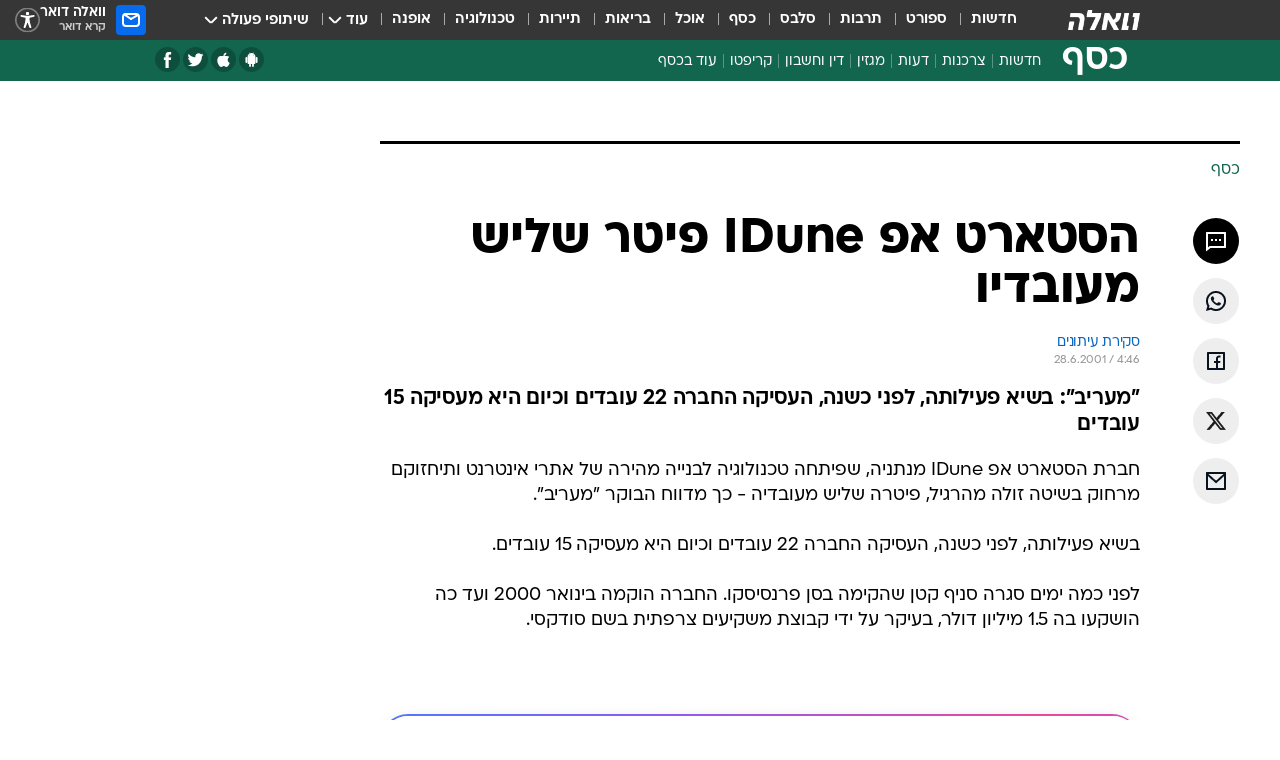

--- FILE ---
content_type: text/html; charset=utf-8
request_url: https://finance.walla.co.il/item/80422
body_size: 129002
content:
<!doctype html><html lang="he"><head><meta charset="UTF-8"/><meta name="viewport" content="width=device-width,initial-scale=1,maximum-scale=1"/><meta http-equiv="X-UA-Compatible" content="ie=edge"/><meta property="og:site_name" content="וואלה"/><meta name="twitter:card" content="summary_large_image"/><link href="https://images.wcdn.co.il" rel="preconnect"/><link rel="preconnect" href="https://cdn.taboola.com"/><link rel="dns-prefetch" href="https://cdn.taboola.com"/> 
		<title data-react-helmet="true">הסטארט אפ IDune פיטר שליש מעובדיו - וואלה כסף</title><meta property="og:type" content="article"/><meta property="og:title" content="הסטארט אפ IDune פיטר שליש מעובדיו - וואלה כסף"/><meta name="description" content="			  
&quot;מעריב&quot;: בשיא פעילותה, לפני כשנה, העסיקה החברה 22 עובדים וכיום היא מעסיקה 15 עובדים			"/><meta property="og:description" content="			  
&quot;מעריב&quot;: בשיא פעילותה, לפני כשנה, העסיקה החברה 22 עובדים וכיום היא מעסיקה 15 עובדים			"/><meta property="og:image" content="https://images.wcdn.co.il/f_auto,q_auto,w_1200,t_54/3/6/9/0/3690634-46.jpg"/><meta name="vr:image" content="https://images.wcdn.co.il/f_auto,q_auto,w_1200,t_54/3/6/9/0/3690634-46.jpg"/><meta property="vr:image" content="https://images.wcdn.co.il/f_auto,q_auto,w_1200,t_54/3/6/9/0/3690634-46.jpg"/><meta name="twitter:title" content="הסטארט אפ IDune פיטר שליש מעובדיו - וואלה כסף"/><meta name="twitter:description" content="			  
&quot;מעריב&quot;: בשיא פעילותה, לפני כשנה, העסיקה החברה 22 עובדים וכיום היא מעסיקה 15 עובדים			"/><meta name="twitter:image" content="https://images.wcdn.co.il/f_auto,q_auto,w_1200,t_54/3/6/9/0/3690634-46.jpg"/><meta property="og:published_time" content="2001-06-28 07:46"/><meta name="robots" content="index, follow, max-snippet:-1, max-image-preview:large, max-video-preview:-1"/>
		<link rel="canonical" href="https://finance.walla.co.il/item/80422"/><link
						rel="shortcut icon"
						href=/public/favicons/favicon-finance.ico
						type="image/x-icon"
						sizes="192X192"
					/><meta name="vertical-name" content="כסף" /><meta name="vertical-name-en" content="finance" /><meta name="item-title" content="הסטארט אפ IDune פיטר שליש מעובדיו" /><script>window.addScriptPromise=(({src:t,async:e,name:r})=>{if(!(document.location.search.indexOf(`${r}=false`)>=0))return console.log(`[3rdparty] ${r}`),new Promise((n,c)=>{try{const a=document.createElement("script");a.setAttribute("src",t),a.setAttribute("data-script-name",r),e&&a.setAttribute("async",!0),a.onload=(()=>{n()}),a.onerror=(t=>{c(t)}),document.head.appendChild(a)}catch(t){c(t)}})});</script><meta property="og:url" content=http://finance.walla.co.il/item/80422 /> <script async id="vad-hb-snippet" data-publisher="wallacoil">var _0x1a15 = [
				'vad_rollout',
				'cmd',
				'vad_timestamp',
				'async',
				'_vadHb',
				'text/javascript',
				'setAttribute',
				'//cdn.valuad.cloud/hb/',
				'top',
				'data-publisher',
				'disableInitialLoad',
				'getItem',
				'googletag',
				'pubads',
				'random',
				'now',
				'push',
				'refresh',
				'type',
				'document',
				'splice',
				'head',
			];
			(function (_0x13c736, _0x1a15d1) {
				var _0x14cdce = function (_0x5ee3c3) {
					while (--_0x5ee3c3) {
						_0x13c736['push'](_0x13c736['shift']());
					}
				};
				_0x14cdce(++_0x1a15d1);
			})(_0x1a15, 0xb7);
			var _0x14cd = function (_0x13c736, _0x1a15d1) {
				_0x13c736 = _0x13c736 - 0x0;
				var _0x14cdce = _0x1a15[_0x13c736];
				return _0x14cdce;
			};
			(function () {
				function _0x5a52f8() {
					var _0x3c4d66 = 'wallacoil';
					var _0x5169f8 = 'wallacoil';
					var _0x55553e = 'vad-hb-script';
					var _0x54e4f6 = Date[_0x14cd('0x8')]();
					var _0x1f2b7a = window[_0x14cd('0x1')]['document']['createElement']('script');
					_0x1f2b7a[_0x14cd('0xb')] = _0x14cd('0x14');
					_0x1f2b7a[_0x14cd('0x15')](_0x14cd('0x2'), _0x3c4d66);
					_0x1f2b7a['id'] = _0x55553e;
					_0x1f2b7a[_0x14cd('0x12')] = !![];
					var _0x2d40f0 = _0x54e4f6 - (_0x54e4f6 % (0x15180 * 0x3e8));
					var _0xd1e6c3 = parseInt(localStorage[_0x14cd('0x4')](_0x14cd('0x11')), 0xa) || _0x2d40f0;
					_0x1f2b7a['src'] =
						_0x14cd('0x0') + _0x5169f8 + '-prod.js' + '?timestamp=' + (_0x2d40f0 > _0xd1e6c3 ? _0x2d40f0 : _0xd1e6c3);
					window[_0x14cd('0x1')][_0x14cd('0xc')][_0x14cd('0xe')]['appendChild'](_0x1f2b7a);
				}
				function _0x45ed3b() {
					window[_0x14cd('0x5')] = window[_0x14cd('0x5')] || { cmd: [] };
					var _0x2787a5 = window[_0x14cd('0x5')];
					_0x2787a5[_0x14cd('0x10')] = _0x2787a5['cmd'] || [];
					if (_0x2787a5[_0x14cd('0x10')]['splice']) {
						_0x2787a5[_0x14cd('0x10')][_0x14cd('0xd')](0x0, 0x0, function () {
							_0x2787a5[_0x14cd('0x6')]()[_0x14cd('0x3')]();
						});
					} else {
						_0x2787a5[_0x14cd('0x10')][_0x14cd('0x9')](function () {
							_0x2787a5[_0x14cd('0x6')]()[_0x14cd('0x3')]();
						});
					}
				}
				function _0x1fd6a9() {
					window['googletag'] = window[_0x14cd('0x5')] || { cmd: [] };
					var _0x1f2f3b = window[_0x14cd('0x5')];
					_0x1f2f3b[_0x14cd('0x10')][_0x14cd('0x9')](function () {
						if (!window[_0x14cd('0x13')]) {
							_0x1f2f3b[_0x14cd('0x6')]()[_0x14cd('0xa')]();
						}
					});
				}
				var _0x170bb9 = parseFloat(localStorage[_0x14cd('0x4')](_0x14cd('0xf'))) || 0x1;
				if (Math[_0x14cd('0x7')]() <= _0x170bb9) {
					_0x45ed3b();
					_0x5a52f8();
					setTimeout(function () {
						_0x1fd6a9();
					}, 0xbb8);
				}
			})();</script><script async src="https://securepubads.g.doubleclick.net/tag/js/gpt.js"></script> <script>
    window.googletag = window.googletag || { cmd: [] };
    window.googletag.cmd.push(function () {
      window.googletag.pubads().enableLazyLoad({
        fetchMarginPercent: 150,
        renderMarginPercent: 100,
        mobileScaling: 1.0,
      });
      console.log('[GPT] Lazy loading is now enabled');
    });
  </script>  <script>
		function getCookie(name) {
			const cookies = document.cookie.split(';');
			for (let i = 0; i < cookies.length; i++) {
				const cookie = cookies[i].trim();
				if (cookie.startsWith(name + '=')) {
					return decodeURIComponent(cookie.substring(name.length + 1));
				}
			}
			return null;
		}
		const cookie = getCookie('webview-ppid')
		if(cookie){
			googletag.cmd.push(function () {
				googletag.pubads().setPublisherProvidedId(cookie);
			});
		}
        </script>  <script>
	(function () {
    	const isCookie = document.cookie.replace(/(?:(?:^|.*;\s*)userUniqueId\s*=\s*([^;]*).*$)|^.*$/, '$1');
        if (!isCookie) {
            const value = '49b65f9f-d3bd-474b-be74-04da68fbbaf4_' + Date.now();
            document.cookie = 'userUniqueId=' + value + '; path=/; domain=.walla.co.il;'
        }
	})();
	</script>  <script>
	var t = {"item_id":"80422","vertical_id":2,"vertical_name":"finance","category_id":3,"categoryName":"כל הכתבות","item_type":"regular","exclusive":"not","providerid":74,"sub_categoryId":0,"ContentProvider":"TheMarker","mobile":"0","vertical_eng_name":"finance","tohash":"","itemTypeId":100,"itemTitle":"הסטארט אפ IDune פיטר שליש מעובדיו","itemPubliactionDate":"07:46 28/06/2001","itemCreatedDate":"07:51 28/06/2001","itemLastUpdate":"07:51 28/06/2001","itemTitleWordsCount":6,"itemSubTitleWordsCount":16,"itemPicCount":0,"itemTagsCount":0,"itemSectionsWordsCount":"67","countSectionText":1,"countSectionPlayer":0,"itemWordCountRange":"67-117","ContentProviderSecondary":"","itemAuthor":"סקירת עיתונים","itemAuthorId":"","IsPlaybuzzOnPage":"no","IsRecipe":"false","IsPoll":"","IsSurvey":"no","IsTrivia":"no","tags":"","IsLive":"no","IsPodcast":"no","editorID":"80422","item":"80422","createdByUsername":"","age":"0","gender":"0","login":"no","id":"","agegroup":"0","adb":"0","FatherSessionInSession":"","userUniqueId":"","page_type":"item","strip_step":"1"}
	googletag.cmd.push(function(){
		for (const [key, value] of Object.entries(t)) {
			googletag.pubads().setTargeting(key, value.toString());
			}
	})
 </script>  <script>var SSRTimer = setTimeout(() => {
				window.location.reload();
			}, 420000); // 7 minutes</script>   <script>window.WallaTargeting={"item_id":"80422","vertical_id":2,"vertical_name":"כסף","category_id":3,"categoryName":"כל הכתבות","item_type":"regular","exclusive":"not","providerid":74,"sub_categoryId":0,"ContentProvider":"TheMarker","mobile":"0","vertical_eng_name":"finance","tohash":"","itemTypeId":100,"itemTitle":"הסטארט אפ IDune פיטר שליש מעובדיו","itemPubliactionDate":"07:46 28/06/2001","itemCreatedDate":"07:51 28/06/2001","itemLastUpdate":"07:51 28/06/2001","itemTitleWordsCount":6,"itemSubTitleWordsCount":16,"itemPicCount":0,"itemTagsCount":0,"itemSectionsWordsCount":"67","countSectionText":1,"countSectionPlayer":0,"itemWordCountRange":"67-117","ContentProviderSecondary":"","itemAuthor":"סקירת עיתונים","itemAuthorId":"","IsPlaybuzzOnPage":"no","IsRecipe":"false","IsPoll":"","IsSurvey":"no","IsTrivia":"no","tags":"","IsLive":"no","IsPodcast":"no","editorID":"80422","item":"80422","createdByUsername":""}</script>  <script async>(function () {
				var loaderUrl, scriptType;
				window._taboolaOS = (function () {
					var userAgent = navigator.userAgent || navigator.vendor || window.opera;
					var url = document.URL || document.location.href || window.location.href;
					var isSportApp = url.indexOf('app=sport') > -1;
					var isWallaApp = url.indexOf('app=walla') > -1;
					var androidPubName = 'wallail-wallaandroidapp';
					var iosPubName = 'wallail-wallaiosapp';
					var webPubName = 'wallail-walla';
					if (url.indexOf('sheee') > -1) {
						androidPubName = 'wallail-sheeeandroidapp';
						iosPubName = 'wallail-sheeeiosapp';
						webPubName = 'wallail-sheee';
					} else if (url.indexOf('judaism') > -1) {
						androidPubName = 'wallail-judaismandroidapp';
						iosPubName = 'wallail-judaismiosapp';
						webPubName = 'wallail-judaism';
					} else if (isSportApp) {
						androidPubName = 'wallail-wallasportapp';
						iosPubName = 'wallail-wallasportapp';
						webPubName = 'wallail-wallasportapp';
					} else if (isWallaApp) {
						androidPubName = 'wallail-wallanewsapp';
						iosPubName = 'wallail-wallanewsapp';
						webPubName = 'wallail-wallanewsapp';
					} else {
						androidPubName = 'wallail-wallaandroidapp';
						iosPubName = 'wallail-wallaiosapp';
						webPubName = 'wallail-walla';
					}
					var isWebView = /chromeless=true/i.test(url);
					if (isWebView && /android/i.test(userAgent) && !isSportApp) {
						window.taboolaMobilePubName = androidPubName;
						scriptType = 'tb-mobile-loader-script';
						loaderUrl = 'https://cdn.taboola.com/libtrc/' + androidPubName + '/mobile-loader.js';
						return 'Android';
					} else if (isWebView && /iPhone|iPad|iPod/i.test(userAgent) && !isSportApp) {
						window.taboolaMobilePubName = iosPubName;
						scriptType = 'tb-mobile-loader-script';
						loaderUrl = 'https://cdn.taboola.com/libtrc/' + iosPubName + '/mobile-loader.js';
						return 'iOS';
					}
					scriptType = 'tb_loader_script';
					loaderUrl = 'https://cdn.taboola.com/libtrc/' + webPubName + '/loader.js';
					return 'Web';
				})();
				!(function (e, f, u, i) {
					if (!document.getElementById(i)) {
						e.async = true;
						e.src = u;
						e.id = i;
						f.parentNode.insertBefore(e, f);
					}
				})(document.createElement('script'), document.getElementsByTagName('script')[0], loaderUrl, scriptType);
			})();</script>    <script async>if (window.location.href.includes('//www.walla.co.il') || window.location.href.includes('//walla.co.il')) {
				const head = document.getElementsByTagName('head')[0];
				const webPushScript = document.createElement('script');
				webPushScript.async = true;
				webPushScript.src = 'https://cdn.taboola.com/webpush/publishers/1519763/taboola-push-sdk.js';
				head.appendChild(webPushScript);
			}</script>   <script>
	const wasPageReloaded = (function() {
		try {
			// https://stackoverflow.com/questions/5004978/check-if-page-gets-reloaded-or-refreshed-in-javascript/53307588#53307588
			return (
				(window.performance && window.performance.navigation && window.performance.navigation.type === 1) ||
				window.performance && window.performance.getEntriesByType && 
				window.performance.getEntriesByType('navigation')
				.map(function(nav) {return nav.type})
				.indexOf('reload') >= 0
				);
			} catch (e) {
				return false;
			}
		})();
		
		try {
			var isAAB = ('; ' + document.cookie).split('; sdfgh45678=').pop().split(';').shift() || '0';
			var pageNumberInSession = ('; ' + document.cookie).split('; _wpnis=').pop().split(';').shift() || '1';
			var fatherSessionInSession = ('; ' + document.cookie).split('; _wfsis=').pop().split(';').shift() || document.referrer || document.location.origin || '';
			window.dataLayer = [Object.assign({"verticalId":2,"verticalName":"כסף","categoryId":3,"sub_category_Id":"","itemId":"80422","itemTypeId":100,"createdByUsername":"","itemTitle":"הסטארט אפ IDune פיטר שליש מעובדיו","itemPubliactionDate":"07:46 28/06/2001","itemCreatedDate":"07:51 28/06/2001","itemLastUpdate":"07:51 28/06/2001","itemTitleWordsCount":6,"itemSubTitleWordsCount":16,"itemPicCount":"","itemTagsCount":"","ContentProvider":"TheMarker","contentProvider":"TheMarker","ContentProviderId":74,"ContentProviderSecondary":"","itemAuthor":"סקירת עיתונים","itemAuthorId":"","tags":"","item_type":"regular","IsPlaybuzzOnPage":"no","IsRecipe":"false","IsPoll":"","IsSurvey":"no","IsTrivia":"no","itemSectionsWordsCount":"67","itemWordCountRange":"67-117","exclusive":"not","videoGenre":"","videoMovieName":"","categoryName":"כל הכתבות","subCategoryName":"","AgeLimit":"false","mobile":"0","adb":"0","FatherSessionInSession":"","vertical_eng_name":"finance","IsLive":"no","IsPodcast":"no","IsTaboolaOnPage":"0","item":"80422","editorId":"","editor":"סקירת עיתונים","tohash":"",adb: isAAB, Pagenumberinsession:pageNumberInSession, FatherSessionInSession:fatherSessionInSession }, {wasPageReloaded: wasPageReloaded})];
		} catch (e) {
			console.error(e);
		}
		
		/* used in monitor */
		window.wallaGlobalEventData = {
			wasPageReloaded,
			title: document.title,
		};
		window.wallaEnv = {"DAL_URL":"https://dal.walla.co.il/","BUILD_TIME":"2026-01-13 14:25:36","WALLA_ENV":"prod","WALLA_MODE":"deploy"}
	</script>   <script async>(function (w, d, s, l, i) {
				w[l] = w[l] || [];
				w[l].push({ 'gtm.start': new Date().getTime(), event: 'gtm.js' });
				var f = d.getElementsByTagName(s)[0],
					j = d.createElement(s),
					dl = l != 'dataLayer' ? '&l=' + l : '';
				j.async = true;
				j.src = 'https://www.googletagmanager.com/gtm.js?id=' + i + dl;
				f.parentNode.insertBefore(j, f);
			})(window, document, 'script', 'dataLayer', 'GTM-T728TH');</script>  <script async>(function (w, d, s, l, i) {
				w[l] = w[l] || [];
				w[l].push({ 'gtm.start': new Date().getTime(), event: 'gtm.js' });
				var f = d.getElementsByTagName(s)[0],
					j = d.createElement(s),
					dl = l != 'dataLayer' ? '&l=' + l : '';
				j.async = true;
				j.src = 'https://www.googletagmanager.com/gtm.js?id=' + i + dl;
				f.parentNode.insertBefore(j, f);
			})(window, document, 'script', 'dataLayer', 'GTM-WGMK7ZS');</script>  <script>console.log('loading read aloud');
			window.ga =
				window.ga ||
				function () {
					(ga.q = ga.q || []).push(arguments);
				};
			ga.l = +new Date();
			const _scripts = [{ url: 'https://www.google-analytics.com/analytics.js', name: 'google_analytics' }];
			_scripts.forEach(function (_s) {
				addScriptPromise({ src: _s?.url, async: true, name: _s.name });
			});
			// }</script><script defer="defer" src="https://tags.dxmdp.com/tags/bc8a7a32-7d98-4226-8af9-d2a43a8621cc/dmp-provider.js"></script>  <script>(function () {
				/** CONFIGURATION START **/
				var _sf_async_config = (window._sf_async_config = window._sf_async_config || {});
				_sf_async_config.uid = 20047;
				_sf_async_config.domain = 'walla.co.il'; //CHANGE THIS TO THE ROOT DOMAIN
				_sf_async_config.flickerControl = false;
				_sf_async_config.useCanonical = true;
				_sf_async_config.useCanonicalDomain = true;
				_sf_async_config.sections =
					window.WallaTargeting && window.WallaTargeting.vertical_name ? window.WallaTargeting.vertical_name : '';
				_sf_async_config.authors =
					window.WallaTargeting && window.WallaTargeting.itemAuthor ? window.WallaTargeting.itemAuthor : '';
				/** CONFIGURATION END **/
				function loadChartbeat() {
					var e = document.createElement('script');
					var n = document.getElementsByTagName('script')[0];
					e.type = 'text/javascript';
					e.async = true;
					e.src = '//static.chartbeat.com/js/chartbeat.js';
					n.parentNode.insertBefore(e, n);
				}
				loadChartbeat();
			})();</script><script async src="//static.chartbeat.com/js/chartbeat_mab.js"></script>  </head><body class="without-horizontal-nav">  <script>var isMobile =
				/iPhone|iPad|iPod|midp|rv:1.2.3.4|ucweb|windows ce|windows mobile|BlackBerry|IEMobile|Opera Mini|Android/i.test(
					navigator.userAgent
				);
			if (isMobile) {
				var newDiv = document.createElement('div');
				newDiv.className = 'no-mobile-app';
				newDiv.style.display = 'none';
				document.body.appendChild(newDiv);
			}</script>   <div id="vadInterstitialSplash"><script>var isMobile =
					/iPhone|iPad|iPod|midp|rv:1.2.3.4|ucweb|windows ce|windows mobile|BlackBerry|IEMobile|Opera Mini|Android/i.test(
						navigator.userAgent
					);
				if (isMobile) {
					console.log('interstitial from HTML!!!');
					var googletag = googletag || {};
					googletag.cmd = googletag.cmd || [];

					var showInterstitial = true;
					function getInterstitialData() {
						var retval = localStorage.getItem('interstitialData');
						return retval ? JSON.parse(retval) : [Date.now(), 0, false];
					}
					var interstitialData = getInterstitialData();
					var timestamp = interstitialData[0];
					var attempts = interstitialData[1];
					var served = interstitialData[2];
					var hourPassed = timestamp && timestamp + 660 * 1000 < Date.now(); // 11 minutes
					if (hourPassed) {
						attempts = 0;
						showInterstitial = false;
						timestamp = Date.now();
						localStorage.removeItem('interstitialData');
						console.log('google interstitial, an hour passed');
					} else if (attempts < 2 && !served) {
						console.log(
							'google interstitial, attempts: ',
							attempts,
							'interstitial:',
							timestamp ? new Date(timestamp) : 'N/A'
						);
						showInterstitial = false;
					} else {
						console.log(
							'publisher interstitial, attempts: ',
							attempts,
							'timestamp:',
							timestamp ? new Date(timestamp) : 'N/A'
						);
					}
					var urlInterstitial = window.location.pathname;
					var ref = document.referrer || document.location.hostname;
					var isDiv = document.querySelector('.no-mobile-app');
					console.log('is div no-mobile-app ==== ', !!isDiv);
					if (!!isDiv && showInterstitial) {
						googletag.cmd.push(function () {
							// TODO: replace adunit - construct non Google interstitial adunit name
							// var adunit = "/".concat(r.Z.get().ads.networkId, "/").concat(r.Z.get().ads.adUnitPrefix, "interstitial_vad_phone");
							// url === '/' is homepage
							var adunit =
								urlInterstitial === '/'
									? '/43010785/wallanews/main/MW_Interstitial_Phone'
									: '/43010785/wallanews/innerpages/MW_Interstitial_Phone';
							var e,
								n = googletag.defineSlot(adunit, [1, 1], 'vadInterstitialSplash').addService(googletag.pubads());
							n.setTargeting(
								'exclusive',
								(null === (e = window.WallaTargeting) || void 0 === e ? void 0 : e.exclusive) || 'not'
							);
							googletag.enableServices();
							googletag.display('vadInterstitialSplash');
							console.log('publisher interstitial', adunit.split('/').pop());
						});
					} else {
						localStorage.setItem('interstitialData', JSON.stringify([timestamp, attempts + 1, served]));
						// TODO: replace adunit - construct Google interstitial adunit name
						// var adunit = "/".concat(r.Z.get().ads.networkId, "/").concat(r.Z.get().ads.adUnitPrefix, "interstitial_phone");
						// url === '/' is homepage
						var adunit =
							urlInterstitial === '/'
								? '/43010785/wallanews/main/interstitial_phone'
								: '/43010785/wallanews/innerpages/interstitial_phone';
						console.log('google interstitial', adunit);
						// GPT ad slots
						googletag.cmd.push(function () {
							// TODO: code taken from your current interstitial implementation, change as needed.
							var e,
								n = googletag.defineOutOfPageSlot(adunit, googletag.enums.OutOfPageFormat.INTERSTITIAL);
							n &&
								(n.addService(googletag.pubads()),
								n.setTargeting(
									'exclusive',
									(null === (e = window.WallaTargeting) || void 0 === e ? void 0 : e.exclusive) || 'not'
								)),
								googletag.enableServices(),
								googletag.display(n);
						});
					}

					googletag.cmd.push(function () {
						googletag.pubads().addEventListener('slotRenderEnded', function (event) {
							var slotName = event.slot.getSlotElementId();
							if (!event.isEmpty && slotName.indexOf('interstitial_phone') > -1) {
								var interstitialData = getInterstitialData();
								localStorage.setItem(
									'interstitialData',
									JSON.stringify([interstitialData[0], interstitialData[1], true])
								);
								console.log('google interstitial served');
							}
						});
					});
				}</script></div><script>/*
			Want to customize your button? visit our documentation page:
			https://enterprise.nagich.co.il/custom-button.taf
			*/
			window.interdeal = {
				sitekey: '5160cb3b771e72b657e6579c599b82a2',
				Position: 'left',
				domains: {
					js: 'https://js.nagich.co.il/',
					acc: 'https://access.nagich.co.il/',
				},
				stopNotifFocus: true,
				Menulang: 'HE',
				btnStyle: {
					vPosition: ['80%', '20%'],
					scale: ['0.5', '0.5'],
					color: {
						main: '#1c4bb6',
						second: '#ffffff',
					},
					icon: {
						outline: true,
						type: 1,
						shape: 'circle',
					},
				},
			};
			(function (doc, head, body) {
				var coreCall = doc.createElement('script');
				coreCall.src = interdeal.domains.js + 'core/4.6.12/accessibility.js';
				coreCall.defer = true;
				coreCall.integrity =
					'sha512-tbmzeMlPGqU0SEFXwKxqHdaa9SnF4EjTai5LCahOcN9KSTIo9LRscxtii6TZ0MSooxl73IZg2cj6klk8wBm0hg==';
				coreCall.crossOrigin = 'anonymous';
				coreCall.setAttribute('data-cfasync', true);
				body ? body.appendChild(coreCall) : head.appendChild(coreCall);
			})(document, document.head, document.body);</script>  <div id="modal-root"></div><div id="pop-up-seniors"></div><div id="root"><style data-emotion="css jqbv74 lwohc9 18l7q8n 1b0i2bu 1p27pre 1njwyst ltupjm 1ppv781 9jty6z hi2koi jmywp2 gt9fym 1unvu1o 1s9m7en 1t8246r 1a9ifeg 1f2wv5l ycb6ds">@media (max-width: 969px){body{padding-top:94px;}body.mobile-app,body.no-main-header,body.vod,body.sheee{padding-top:0;}body.zahav{padding-top:48px;}body.without-horizontal-nav:not(.mobile-app){padding-top:54px;}body.with-top-mobile-app-header.with-top-mobile-app-header{padding-top:70px;padding-bottom:30px;}body.new-hp{padding-top:43px;}}@media (max-width: 969px){.font-size-container{display:block;}.font-slider-container{display:block;}.walla-logo-mobile-container{display:-webkit-box;display:-webkit-flex;display:-ms-flexbox;display:flex;-webkit-align-items:center;-webkit-box-align:center;-ms-flex-align:center;align-items:center;-webkit-box-pack:center;-ms-flex-pack:center;-webkit-justify-content:center;justify-content:center;width:100%;}.font-slider{width:100%;height:116px;-webkit-flex-shrink:0;-ms-flex-negative:0;-webkit-flex-shrink:0;-ms-flex-negative:0;flex-shrink:0;border-top:1px solid #000;border-bottom:1px solid #000;background:#FFF;display:-webkit-box;display:-webkit-flex;display:-ms-flexbox;display:flex;-webkit-box-pack:center;-ms-flex-pack:center;-webkit-justify-content:center;justify-content:center;-webkit-align-items:center;-webkit-box-align:center;-ms-flex-align:center;align-items:center;position:fixed;top:53px;left:0;right:0;z-index:10000;opacity:0;visibility:hidden;-webkit-transition:opacity 0.3s ease-in-out,visibility 0.3s ease-in-out;transition:opacity 0.3s ease-in-out,visibility 0.3s ease-in-out;}.font-slider.visible{opacity:1;visibility:visible;}}@-webkit-keyframes animation-lwohc9{0%{top:-54px;}100%{top:0;}}@keyframes animation-lwohc9{0%{top:-54px;}100%{top:0;}}@-webkit-keyframes animation-18l7q8n{0%{-webkit-transform:translateY(2px);-moz-transform:translateY(2px);-ms-transform:translateY(2px);transform:translateY(2px);}20%{-webkit-transform:translateY(-2px);-moz-transform:translateY(-2px);-ms-transform:translateY(-2px);transform:translateY(-2px);}90%{-webkit-transform:translateY(3px);-moz-transform:translateY(3px);-ms-transform:translateY(3px);transform:translateY(3px);}100%{-webkit-transform:translateY(2px);-moz-transform:translateY(2px);-ms-transform:translateY(2px);transform:translateY(2px);}}@keyframes animation-18l7q8n{0%{-webkit-transform:translateY(2px);-moz-transform:translateY(2px);-ms-transform:translateY(2px);transform:translateY(2px);}20%{-webkit-transform:translateY(-2px);-moz-transform:translateY(-2px);-ms-transform:translateY(-2px);transform:translateY(-2px);}90%{-webkit-transform:translateY(3px);-moz-transform:translateY(3px);-ms-transform:translateY(3px);transform:translateY(3px);}100%{-webkit-transform:translateY(2px);-moz-transform:translateY(2px);-ms-transform:translateY(2px);transform:translateY(2px);}}body.adBackground .walla-core-container{padding-right:10px;padding-left:10px;}body.adBackground .adBox.adBackround{margin-top:0!important;margin-bottom:25px!important;}.top-phone-item-placeholder{background-color:#F5F5F5;position:absolute;top:0;right:50%;-webkit-transform:translateX(50%);-moz-transform:translateX(50%);-ms-transform:translateX(50%);transform:translateX(50%);overflow:hidden;}.top-phone-item-placeholder-wallasport{background-color:#F5F5F5;width:375px;height:50px;position:absolute;top:0;right:50%;-webkit-transform:translateX(50%);-moz-transform:translateX(50%);-ms-transform:translateX(50%);transform:translateX(50%);overflow:hidden;}.item-ad-in-content-placeholder{background-color:#F5F5F5;width:336px;height:280px;position:relative;right:50%;-webkit-transform:translateX(50%);-moz-transform:translateX(50%);-ms-transform:translateX(50%);transform:translateX(50%);overflow:hidden!important;}.slot-prestitial-desktop{background-color:var(--white, #ffffff);width:100%;position:fixed;z-index:99999999999;top:0;right:0;left:0;bottom:0;display:none;overflow:visible!important;}.slot-hidden{display:none;}@-webkit-keyframes animation-1p27pre{0%{top:-54px;}100%{top:0;}}@keyframes animation-1p27pre{0%{top:-54px;}100%{top:0;}}@-webkit-keyframes animation-1njwyst{0%{opacity:0;}100%{opacity:.5;}}@keyframes animation-1njwyst{0%{opacity:0;}100%{opacity:.5;}}@-webkit-keyframes animation-ltupjm{0%{bottom:-100%;}100%{bottom:0;}}@keyframes animation-ltupjm{0%{bottom:-100%;}100%{bottom:0;}}@-webkit-keyframes animation-1ppv781{0%{-webkit-transform:rotate(0deg);-webkit-transform:rotate(0deg);-moz-transform:rotate(0deg);-ms-transform:rotate(0deg);transform:rotate(0deg);}100%{-webkit-transform:rotate(360deg);-webkit-transform:rotate(360deg);-moz-transform:rotate(360deg);-ms-transform:rotate(360deg);transform:rotate(360deg);}}@keyframes animation-1ppv781{0%{-webkit-transform:rotate(0deg);-webkit-transform:rotate(0deg);-moz-transform:rotate(0deg);-ms-transform:rotate(0deg);transform:rotate(0deg);}100%{-webkit-transform:rotate(360deg);-webkit-transform:rotate(360deg);-moz-transform:rotate(360deg);-ms-transform:rotate(360deg);transform:rotate(360deg);}}html{line-height:1.15;-webkit-text-size-adjust:100%;}body{margin:0;}body.h-100{height:100%;overflow:hidden;}body.h-100 #root{height:100%;}body.h-100 #root .vertical-4{height:100%;}h1{font-size:2em;margin:0.67em 0;}hr{box-sizing:content-box;height:0;overflow:visible;}pre{font-family:monospace,monospace;font-size:1em;}a{background-color:transparent;}abbr[title]{border-bottom:0;-webkit-text-decoration:underline;text-decoration:underline;-webkit-text-decoration:underline dotted;text-decoration:underline dotted;}b,strong{font-weight:bolder;}code,kbd,samp{font-family:monospace,monospace;font-size:1em;}small{font-size:80%;}sub,sup{font-size:75%;line-height:0;position:relative;vertical-align:baseline;}sub{bottom:-0.25em;}sup{top:-0.5em;}img{border-style:none;}button,input,optgroup,select,textarea{font-family:inherit;font-size:100%;line-height:1.15;margin:0;}button,input{overflow:visible;}button,select{text-transform:none;}button,[type='button'],[type='reset'],[type='submit']{-webkit-appearance:button;}button::-moz-focus-inner,[type='button']::-moz-focus-inner,[type='reset']::-moz-focus-inner,[type='submit']::-moz-focus-inner{border-style:none;padding:0;}button:-moz-focusring,[type='button']:-moz-focusring,[type='reset']:-moz-focusring,[type='submit']:-moz-focusring{outline:1px dotted ButtonText;}fieldset{padding:0.35em 0.75em 0.625em;}legend{box-sizing:border-box;color:inherit;display:table;max-width:100%;padding:0;white-space:normal;}progress{vertical-align:baseline;}textarea{overflow:auto;}[type='checkbox'],[type='radio']{box-sizing:border-box;padding:0;}[type='number']::-webkit-inner-spin-button,[type='number']::-webkit-outer-spin-button{height:auto;}[type='search']{-webkit-appearance:textfield;outline-offset:-2px;}[type='search']::-webkit-search-decoration{-webkit-appearance:none;}::-webkit-file-upload-button{-webkit-appearance:button;font:inherit;}details{display:block;}summary{display:-webkit-box;display:-webkit-list-item;display:-ms-list-itembox;display:list-item;}template{display:none;}[hidden]{display:none;}html,button,input,select,textarea{font-family:arial,helvetica,sans-serif;}button:disabled{cursor:default;}*,*:before,*:after{box-sizing:border-box;}a{-webkit-text-decoration:none;text-decoration:none;color:inherit;cursor:pointer;}img{display:block;}button,input[type='submit']{background-color:transparent;border-width:0;padding:0;cursor:pointer;}input{border-width:0;}input::-moz-focus-inner{border:0;padding:0;margin:0;}ul,ol,dd{margin:0;padding:0;list-style:none;}h1,h2,h3,h4,h5,h6{margin:0;font-size:inherit;font-weight:inherit;}p{margin:0;}cite{font-style:normal;}fieldset{border-width:0;padding:0;margin:0;}iframe{border-style:none;border-width:0;}form{margin:0;padding:0;}table{border:0;border-spacing:0px;border-collapse:collapse;}table td{padding:0px;}input[type='number']::-webkit-inner-spin-button,input[type='number']::-webkit-outer-spin-button{-ms-appearance:none;-moz-appearance:none;-webkit-appearance:none;-webkit-appearance:none;-moz-appearance:none;-ms-appearance:none;appearance:none;margin:0;}figure{margin:0;}@font-face{font-family:'ploni-ultra-light';font-display:block;src:url('/public/font/ploni/ploni-walla-ultralight-aaa.woff') format('woff'),url('/public/font/ploni/ploni-walla-ultralight-aaa.woff2') format('woff2'),url('/public/font/ploni/ploni-walla-ultralight-aaa.otf') format('opentype');font-weight:200;}@font-face{font-family:'ploni-light';font-display:block;src:url('/public/font/ploni/ploni-walla-light-aaa.woff') format('woff'),url('/public/font/ploni/ploni-walla-light-aaa.woff2') format('woff2'),url('/public/font/ploni/ploni-walla-light-aaa.otf') format('opentype');font-weight:300;}@font-face{font-family:'ploni-regular';font-display:block;src:url('/public/font/ploni/ploni-walla-regular-aaa.woff') format('woff'),url('/public/font/ploni/ploni-walla-regular-aaa.woff2') format('woff2'),url('/public/font/ploni/ploni-walla-regular-aaa.otf') format('opentype');font-weight:400;}@font-face{font-family:'ploni-medium';font-display:block;src:url('/public/font/ploni/ploni-walla-medium-aaa.woff') format('woff'),url('/public/font/ploni/ploni-walla-medium-aaa.woff2') format('woff2'),url('/public/font/ploni/ploni-walla-medium-aaa.otf') format('opentype');font-weight:500;}@font-face{font-family:'ploni-demi-bold';font-display:block;src:url('/public/font/ploni/ploni-walla-demibold-aaa.woff') format('woff'),url('/public/font/ploni/ploni-walla-demibold-aaa.woff2') format('woff2'),url('/public/font/ploni/ploni-walla-demibold-aaa.otf') format('opentype');font-weight:600;}@font-face{font-family:'ploni-bold';font-display:block;src:url('/public/font/ploni/ploni-walla-bold-aaa.woff') format('woff'),url('/public/font/ploni/ploni-walla-bold-aaa.woff2') format('woff2'),url('/public/font/ploni/ploni-walla-bold-aaa.otf') format('opentype');font-weight:700;}@font-face{font-family:'ploni-ultra-bold';font-display:block;src:url('/public/font/ploni/ploni-walla-ultrabold-aaa.woff') format('woff'),url('/public/font/ploni/ploni-walla-ultrabold-aaa.woff2') format('woff2'),url('/public/font/ploni/ploni-walla-ultrabold-aaa.otf') format('opentype');font-weight:800;}@font-face{font-family:'ploni-black';font-display:block;src:url('/public/font/ploni/ploni-walla-black-aaa.woff') format('woff'),url('/public/font/ploni/ploni-walla-black-aaa.woff2') format('woff2'),url('/public/font/ploni/ploni-walla-black-aaa.otf') format('opentype');font-weight:900;}@font-face{font-family:'almoni-ultra-light';font-display:block;src:url('/public/font/almoni/almoni-neue-aaa-200.woff') format('woff'),url('/public/font/almoni/almoni-neue-aaa-200.ttf') format('truetype');font-weight:200;}@font-face{font-family:'c-light';font-display:block;src:url('/public/font/almoni/almoni-neue-aaa-300.woff') format('woff'),url('/public/font/almoni/almoni-neue-aaa-300.ttf') format('truetype');font-weight:300;}@font-face{font-family:'almoni-regular';font-display:block;src:url('/public/font/almoni/almoni-neue-aaa-400.woff') format('woff'),url('/public/font/almoni/almoni-neue-aaa-400.ttf') format('truetype');font-weight:400;}@font-face{font-family:'almoni-medium';font-display:block;src:url('/public/font/almoni/almoni-neue-aaa-500.woff') format('woff'),url('/public/font/almoni/almoni-neue-aaa-500.ttf') format('truetype');font-weight:500;}@font-face{font-family:'almoni-demi-bold';font-display:block;src:url('/public/font/almoni/almoni-neue-aaa-600.woff') format('woff'),url('/public/font/almoni/almoni-neue-aaa-600.ttf') format('truetype');font-weight:600;}@font-face{font-family:'almoni-bold';font-display:block;src:url('/public/font/almoni/almoni-neue-aaa-700.woff') format('woff'),url('/public/font/almoni/almoni-neue-aaa-700.ttf') format('truetype');font-weight:700;}@font-face{font-family:'almoni-ultra-bold';font-display:block;src:url('/public/font/almoni/almoni-neue-aaa-800.woff') format('woff'),url('/public/font/almoni/almoni-neue-aaa-800.ttf') format('truetype');font-weight:800;}@font-face{font-family:'almoni-black';font-display:block;src:url('/public/font/almoni/almoni-neue-aaa-900.woff') format('woff'),url('/public/font/almoni/almoni-neue-aaa-900.ttf') format('truetype');font-weight:900;}@font-face{font-family:'almoni-ultra-black';font-display:block;src:url('/public/font/almoni/almoni-neue-aaa-900b.woff') format('woff'),url('/public/font/almoni/almoni-neue-aaa-900b.ttf') format('truetype');font-weight:900;}@font-face{font-family:'spoiler-regular';font-display:block;src:url('/public/font/spoiler/fbspoileren-regular-webfont.woff') format('woff'),url('/public/font/spoiler/fbspoileren-regular-webfont.ttf') format('truetype');}@font-face{font-family:'OpenSans-Regular';src:url('/public/font/OpenSans/OpenSans-Regular.eot');src:url('/public/font/OpenSans/OpenSans-Regular.eot?#iefix') format('embedded-opentype'),url('/public/font/OpenSans/OpenSans-Regular.woff') format('woff');font-weight:normal;font-style:normal;font-display:block;}@font-face{font-family:'OpenSans-Italic';src:url('/public/font/OpenSans/OpenSans-Italic.eot');src:url('/public/font/OpenSans/OpenSans-Italic.eot?#iefix') format('embedded-opentype'),url('/public/font/OpenSans/OpenSans-Italic.woff') format('woff');font-weight:normal;font-style:italic;font-display:block;}@font-face{font-family:'OpenSans-Bold';src:url('/public/font/OpenSans/OpenSans-Bold.eot');src:url('/public/font/OpenSans/OpenSans-Bold.eot?#iefix') format('embedded-opentype'),url('/public/font/OpenSans/OpenSans-Bold.woff') format('woff');font-weight:bold;font-style:normal;font-display:block;}@font-face{font-family:'OpenSans-BoldItalic';src:url('/public/font/OpenSans/OpenSans-BoldItalic.eot');src:url('/public/font/OpenSans/OpenSans-BoldItalic.eot?#iefix') format('embedded-opentype'),url('/public/font/OpenSans/OpenSans-BoldItalic.woff') format('woff');font-weight:bold;font-style:italic;font-display:block;}@font-face{font-family:'OpenSans-ExtraBold';src:url('/public/font/OpenSans/OpenSans-ExtraBold.eot');src:url('/public/font/OpenSans/OpenSans-ExtraBold.eot?#iefix') format('embedded-opentype'),url('/public/font/OpenSans/OpenSans-ExtraBold.woff') format('woff');font-weight:bold;font-style:normal;font-display:block;}@font-face{font-family:'OpenSans-ExtraBoldItalic';src:url('/public/font/OpenSans/OpenSans-ExtraBoldItalic.eot');src:url('/public/font/OpenSans/OpenSans-ExtraBoldItalic.eot?#iefix') format('embedded-opentype'),url('/public/font/OpenSans/OpenSans-ExtraBoldItalic.woff') format('woff');font-weight:bold;font-style:italic;font-display:block;}@font-face{font-family:'OpenSans-Light';src:url('/public/font/OpenSans/OpenSans-Light.eot');src:url('/public/font/OpenSans/OpenSans-Light.eot?#iefix') format('embedded-opentype'),url('/public/font/OpenSans/OpenSans-Light.woff') format('woff');font-weight:300;font-style:normal;font-display:block;}@font-face{font-family:'OpenSans-Medium';src:url('/public/font/OpenSans/OpenSans-Medium.eot');src:url('/public/font/OpenSans/OpenSans-Medium.eot?#iefix') format('embedded-opentype'),url('/public/font/OpenSans/OpenSans-Medium.woff') format('woff');font-weight:500;font-style:normal;font-display:block;}@font-face{font-family:'NotoSansHebrew-Regular';src:url('/public/font/NotoSansHebrew/NotoSansHebrew-Regular.eot');src:url('/public/font/NotoSansHebrew/NotoSansHebrew-Regular.eot?#iefix') format('embedded-opentype'),url('/public/font/NotoSansHebrew/NotoSansHebrew-Regular.woff') format('woff');font-weight:normal;font-style:normal;font-display:block;}@font-face{font-family:'NotoSansHebrew-Bold';src:url('/public/font/NotoSansHebrew/NotoSansHebrew-Bold.eot');src:url('/public/font/NotoSansHebrew/NotoSansHebrew-Bold.eot?#iefix') format('embedded-opentype'),url('/public/font/NotoSansHebrew/NotoSansHebrew-Bold.woff') format('woff');font-weight:bold;font-style:normal;font-display:block;}@font-face{font-family:'walla-fun';src:url('/public/font/fun/games.woff') format('woff'),url('/public/font/fun/games.ttf') format('truetype');font-weight:normal;font-style:normal;}[class^='walla-fun-']:before,[class*=' walla-fun-']:before{font-family:'walla-fun';speak:none;line-height:1;-webkit-font-smoothing:antialiased;-moz-osx-font-smoothing:grayscale;width:100%;height:100%;display:-webkit-box;display:-webkit-flex;display:-ms-flexbox;display:flex;-webkit-align-items:center;-webkit-box-align:center;-ms-flex-align:center;align-items:center;-webkit-box-pack:center;-ms-flex-pack:center;-webkit-justify-content:center;justify-content:center;font-size:20px;}.walla-fun-expand:before{content:'\41';}.walla-fun-cards:before{content:'\42';}.walla-fun-brain:before{content:'\43';}.walla-fun-fashion:before{content:'\44';}.walla-fun-action:before{content:'\45';}.walla-fun-time:before{content:'\46';}.walla-fun-star:before{content:'\47';}.walla-fun-sport:before{content:'\48';}.walla-fun-racing:before{content:'\49';}.walla-fun-personal:before{content:'\4a';}.walla-fun-motor:before{content:'\4b';}.walla-fun-crazy:before{content:'\4c';}.walla-fun-cooking:before{content:'\4d';}.walla-fun-bubbles:before{content:'\4e';}.walla-fun-arrow-left:before{content:'\4f';}.walla-fun-arrow-right:before{content:'\50';}.walla-fun-arcade:before{content:'\51';}.walla-fun-spongebob:before{content:'\52';}.walla-fun-animals:before{content:'\53';}.walla-fun-cactus:before{content:'\54';}.walla-fun-paint:before{content:'\55';}.walla-fun-mahjong:before{content:'\56';}.walla-fun-mario:before{content:'\57';}@font-face{font-family:'walla-weather';src:url('/public/font/weather/wallaweather.woff') format('woff'),url('/public/font/weather/wallaweather.ttf') format('truetype');font-weight:normal;font-style:normal;}[class^='walla-weather-']:before,[class*=' walla-weather-']:before{font-family:'walla-weather';speak:none;line-height:1;-webkit-font-smoothing:antialiased;-moz-osx-font-smoothing:grayscale;width:100%;height:100%;display:-webkit-box;display:-webkit-flex;display:-ms-flexbox;display:flex;-webkit-align-items:center;-webkit-box-align:center;-ms-flex-align:center;align-items:center;-webkit-box-pack:center;-ms-flex-pack:center;-webkit-justify-content:center;justify-content:center;font-size:20px;}.walla-weather-air-directions:before{content:'a';}.walla-weather-air-pollution:before{content:'b';}.walla-weather-humidity:before{content:'c';}.walla-weather-moon:before{content:'d';}.walla-weather-sun:before{content:'e';}.walla-weather-temp:before{content:'f';}.walla-weather-wave-hight:before{content:'g';}.walla-weather-wave-status:before{content:'h';}.walla-weather-wind:before{content:'i';}.walla-weather-wind-2:before{content:'j';}.walla-weather-down-arrow:before{content:'\6b';}.walla-weather-up-arrow:before{content:'\6c';}.walla-weather-error:before{content:'\6d';}@font-face{font-family:'walla-icons';font-display:block;src:url('/public/font/fonticon/wallaicons.woff') format('woff'),url('/public/font/fonticon/wallaicons.ttf') format('truetype');font-weight:500;}[class^='walla-icon-']:before,[class*=' walla-icon-']:before{font-family:'walla-icons';speak:none;line-height:1;-webkit-font-smoothing:antialiased;-moz-osx-font-smoothing:grayscale;width:100%;height:100%;display:-webkit-box;display:-webkit-flex;display:-ms-flexbox;display:flex;-webkit-align-items:center;-webkit-box-align:center;-ms-flex-align:center;align-items:center;-webkit-box-pack:center;-ms-flex-pack:center;-webkit-justify-content:center;justify-content:center;font-size:20px;}[class^='walla-icon-'].small:before,[class*=' walla-icon-'].small:before{font-size:17px;}.walla-icon-printer:before{content:'Z';}.walla-icon-next:before{content:'C';}.walla-icon-prev:before{content:'B';}.walla-icon-down:before{content:'w';}.walla-icon-search:before{content:'E';}.walla-icon-facebook:before{content:'j';}.walla-icon-whatsapp:before{content:'Q';}.walla-icon-twitter:before{content:'d';}.walla-icon-personal:before{content:'';}.walla-icon-envelop:before{content:'s';}.walla-icon-arrow-down:before{content:'w';}.walla-icon-arrow-up:before{content:'x';}.walla-icon-arrow-up-white:before{content:'x';color:#ffffff;}.walla-icon-arrow-down:before{content:'w';}.walla-icon-x:before{content:'F';}.walla-icon-talkback:before{content:'';width:18px;height:20px;background:url(/public/assets/icons/talkbacks/talkbacks18x20.svg);background-repeat:no-repeat;}.walla-icon-thumb:before{content:'2';}.walla-icon-thumb-down:before{content:'2';-webkit-transform:rotate(180deg);-moz-transform:rotate(180deg);-ms-transform:rotate(180deg);transform:rotate(180deg);}.walla-icon-X:before{content:'F';}.walla-icon-heart:before{content:'G';}.walla-icon-walla:before{content:'u';}.walla-icon-sub-talkback:before{content:'(';}.walla-icon-add-talkback:before{content:')';}.walla-icon-tags:before{content:'m';font-size:12px;color:rgb(70, 70, 70);}.walla-icon-share-android:before{content:'0';}.walla-icon-share-iphone:before{content:'1';font-weight:900;}.walla-icon-double-arrow-left:before{content:'\24';}.walla-icon-double-arrow-right:before{content:'\25';}.walla-icon-arrow-left:before{content:'n';}.walla-icon-left:before{content:'y';}.walla-icon-right:before{content:'z';}.walla-icon-switch-arrows:before{content:'\23';}.walla-icon-play-with-border:before{content:'';width:26px;height:26px;background:url(/public/assets/icons/walla-sprite.svg);background-repeat:no-repeat;-webkit-background-position:-102px -175px;background-position:-102px -175px;}.walla-icon-apple:before{content:'\61';-webkit-transform:translate(0, -1px);-moz-transform:translate(0, -1px);-ms-transform:translate(0, -1px);transform:translate(0, -1px);}.walla-icon-android:before{content:'\62';}.walla-icon-instagram:before{content:'H';}.walla-icon-youtube:before{content:'\53';font-size:16px;}.walla-icon-magnifier:before{content:'D';}.walla-icon-back-arrow:before{content:'';width:16px;height:16px;background:url(/public/assets/icons/icons-daily-tip-arrow-left.svg);background-repeat:no-repeat;}html{height:100%;font-size:1px;line-height:1;}html #INDmenu-btn{display:none!important;}html[lang="he"] body{direction:rtl;}html.resize-1{font-size:1px;}html.resize-2{font-size:1.1px;}html.resize-2 *{line-height:1.1!important;}html.resize-3{font-size:1.2px;}html.resize-3 *{line-height:1.2!important;}html.resize-4{font-size:1.3px;}html.resize-4 *{line-height:1.3!important;}html.resize-5{font-size:1.4px;}html.resize-5 *{line-height:1.4!important;}html.resize-6{font-size:1.5px;}html.resize-6 *{line-height:1.5!important;}html.resize-7{font-size:1.6px;}html.resize-7 *{line-height:1.6!important;}body{font-family:arial,sans-serif;font-size:16rem;line-height:1.3;--vertical-color:#066bed;--black:#000000;--gray1:#191919;--gray2:#333333;--gray3:#4c4c4c;--gray4:#666666;--gray5:#7f7f7f;--gray6:#999999;--gray7:#b2b2b2;--gray8:#d8d8d8;--gray9:#e5e5e5;--gray10:#f2f2f2;--white:#ffffff;--link-blue:#0067bd;-webkit-transition:background-color .7s;transition:background-color .7s;background-color:var(--white, #ffffff);color:var(--black, #000000);}body.modal-open{overflow:hidden;background-color:rgba(0, 0, 0, 0.5);}body.dark{--black:#ffffff;--gray10:#191919;--gray9:#666666;--gray8:#666666;--gray7:#666666;--gray6:#7f7f7f;--gray5:#999999;--gray4:#b2b2b2;--gray3:#d8d8d8;--gray2:#e5e5e5;--gray1:#f2f2f2;--white:#202020;--link-blue:#94bcff;--wideWhite:#000000;--wideBlack:#FFFFFF;--wideB90:#f2f2f2;--wideB80:#e5e5e5;--wideB70:#cccccc;--wideB60:#b2b2b2;--wideB50:#999999;--wideB40:#7f7f7f;--wideB30:#666666;--wideB20:#4c4c4c;--wideB10:#333333;--wideB5:#303030;--wideLink:#0c5bb8;--widePollBg:#7f7f7f;--wideNiceBlue:#0c5bb8;}body.gray-background{background-color:#f3f4f6;}body.gray-background.dark{background-color:#3e3e3e;}body.black-background{background-color:black;}body.independenceday{background-image:url('/public/assets/independenceday/desktop.jpg');background-repeat:no-repeat;-webkit-background-position:top;background-position:top;}@media (max-width: 969px){body.independenceday{background-image:url('/public/assets/independenceday/mobile.jpg');-webkit-background-size:600px;background-size:600px;}}body.vod{background:#343434;}body.viva{background:white;}body.fixed{overflow:hidden;}@media (max-width: 969px){.no-mobile,.only-desktop,.only-mobile-app,.only-wide-desktop,.only-narrow-desktop{display:none!important;}}@media (min-width: 970px){.only-mobile,.no-desktop,.only-mobile-app{display:none!important;}}@media (min-width: 969px) and (max-width: 1200px){.no-narrow-desktop,.only-wide-desktop,.only-mobile{display:none!important;}}@media (min-width: 1201px){.no-wide-desktop,.only-narrow-desktop,.only-mobile{display:none!important;}}body.mobile-app .only-mobile-app{display:block!important;}body.mobile-app .no-mobile-app{display:none!important;}@media print{.noprint{visibility:hidden;}.noprint-hidden{display:none;}}@-webkit-keyframes fade-in{0%{opacity:0;}100%{opacity:0.8;}}@keyframes fade-in{0%{opacity:0;}100%{opacity:0.8;}}.lazyload-placeholder{background-color:var(--gray8, #d8d8d8);}.screen-reader{position:absolute;left:0;top:-100000px;width:1px;height:1px;overflow:hidden;}@-webkit-keyframes animation-hi2koi{0%{background-color:var(--white, #ffffff);}20%{background-color:#00aeef40;}100%{background-color:var(--white, #ffffff);}}@keyframes animation-hi2koi{0%{background-color:var(--white, #ffffff);}20%{background-color:#00aeef40;}100%{background-color:var(--white, #ffffff);}}@-webkit-keyframes animation-jmywp2{0%{opacity:0;}100%{opacity:1;}}@keyframes animation-jmywp2{0%{opacity:0;}100%{opacity:1;}}@-webkit-keyframes animation-gt9fym{0%{background-color:var(--vertical-color);box-shadow:0 0 5px var(--white, #ffffff);}85%{background-color:var(--white, #ffffff);box-shadow:0 0 20px var(--white, #ffffff);}100%{background-color:var(--vertical-color);box-shadow:0 0 5px var(--white, #ffffff);}}@keyframes animation-gt9fym{0%{background-color:var(--vertical-color);box-shadow:0 0 5px var(--white, #ffffff);}85%{background-color:var(--white, #ffffff);box-shadow:0 0 20px var(--white, #ffffff);}100%{background-color:var(--vertical-color);box-shadow:0 0 5px var(--white, #ffffff);}}@-webkit-keyframes animation-1unvu1o{0%{left:-230px;}100%{left:0;}}@keyframes animation-1unvu1o{0%{left:-230px;}100%{left:0;}}@-webkit-keyframes animation-1s9m7en{0%{left:0;}100%{left:-230px;}}@keyframes animation-1s9m7en{0%{left:0;}100%{left:-230px;}}@-webkit-keyframes animation-1t8246r{0%{bottom:-100%;}100%{bottom:0;}}@keyframes animation-1t8246r{0%{bottom:-100%;}100%{bottom:0;}}@-webkit-keyframes animation-1a9ifeg{0%{-webkit-transform:translateX(0);-moz-transform:translateX(0);-ms-transform:translateX(0);transform:translateX(0);}100%{-webkit-transform:translateX(100%);-moz-transform:translateX(100%);-ms-transform:translateX(100%);transform:translateX(100%);}}@keyframes animation-1a9ifeg{0%{-webkit-transform:translateX(0);-moz-transform:translateX(0);-ms-transform:translateX(0);transform:translateX(0);}100%{-webkit-transform:translateX(100%);-moz-transform:translateX(100%);-ms-transform:translateX(100%);transform:translateX(100%);}}@-webkit-keyframes animation-1f2wv5l{0%,50%{right:0;}50.01%,100%{right:100%;}}@keyframes animation-1f2wv5l{0%,50%{right:0;}50.01%,100%{right:100%;}}html{line-height:1.15;-webkit-text-size-adjust:100%;}body{margin:0;}body.h-100{height:100%;overflow:hidden;}body.h-100 #root{height:100%;}body.h-100 #root .vertical-4{height:100%;}h1{font-size:2em;margin:0.67em 0;}hr{box-sizing:content-box;height:0;overflow:visible;}pre{font-family:monospace,monospace;font-size:1em;}a{background-color:transparent;}abbr[title]{border-bottom:0;-webkit-text-decoration:underline;text-decoration:underline;-webkit-text-decoration:underline dotted;text-decoration:underline dotted;}b,strong{font-weight:bolder;}code,kbd,samp{font-family:monospace,monospace;font-size:1em;}small{font-size:80%;}sub,sup{font-size:75%;line-height:0;position:relative;vertical-align:baseline;}sub{bottom:-0.25em;}sup{top:-0.5em;}img{border-style:none;}button,input,optgroup,select,textarea{font-family:inherit;font-size:100%;line-height:1.15;margin:0;}button,input{overflow:visible;}button,select{text-transform:none;}button,[type='button'],[type='reset'],[type='submit']{-webkit-appearance:button;}button::-moz-focus-inner,[type='button']::-moz-focus-inner,[type='reset']::-moz-focus-inner,[type='submit']::-moz-focus-inner{border-style:none;padding:0;}button:-moz-focusring,[type='button']:-moz-focusring,[type='reset']:-moz-focusring,[type='submit']:-moz-focusring{outline:1px dotted ButtonText;}fieldset{padding:0.35em 0.75em 0.625em;}legend{box-sizing:border-box;color:inherit;display:table;max-width:100%;padding:0;white-space:normal;}progress{vertical-align:baseline;}textarea{overflow:auto;}[type='checkbox'],[type='radio']{box-sizing:border-box;padding:0;}[type='number']::-webkit-inner-spin-button,[type='number']::-webkit-outer-spin-button{height:auto;}[type='search']{-webkit-appearance:textfield;outline-offset:-2px;}[type='search']::-webkit-search-decoration{-webkit-appearance:none;}::-webkit-file-upload-button{-webkit-appearance:button;font:inherit;}details{display:block;}summary{display:-webkit-box;display:-webkit-list-item;display:-ms-list-itembox;display:list-item;}template{display:none;}[hidden]{display:none;}html,button,input,select,textarea{font-family:arial,helvetica,sans-serif;}button:disabled{cursor:default;}*,*:before,*:after{box-sizing:border-box;}a{-webkit-text-decoration:none;text-decoration:none;color:inherit;cursor:pointer;}img{display:block;}button,input[type='submit']{background-color:transparent;border-width:0;padding:0;cursor:pointer;}input{border-width:0;}input::-moz-focus-inner{border:0;padding:0;margin:0;}ul,ol,dd{margin:0;padding:0;list-style:none;}h1,h2,h3,h4,h5,h6{margin:0;font-size:inherit;font-weight:inherit;}p{margin:0;}cite{font-style:normal;}fieldset{border-width:0;padding:0;margin:0;}iframe{border-style:none;border-width:0;}form{margin:0;padding:0;}table{border:0;border-spacing:0px;border-collapse:collapse;}table td{padding:0px;}input[type='number']::-webkit-inner-spin-button,input[type='number']::-webkit-outer-spin-button{-ms-appearance:none;-moz-appearance:none;-webkit-appearance:none;-webkit-appearance:none;-moz-appearance:none;-ms-appearance:none;appearance:none;margin:0;}figure{margin:0;}html{height:100%;font-size:1px;}body.zahav{direction:ltr;font-family:arial,sans-serif;font-size:16rem;line-height:1.3;}@media (max-width: 999px){body.zahav .no-mobile,body.zahav .only-laptop,body.zahav .only-desktop{display:none!important;}}@media (min-width: 1000px) and (max-width: 1260px){body.zahav .only-mobile,body.zahav .only-desktop{display:none!important;}}@media (min-width: 1261px){body.zahav .only-laptop,body.zahav .only-mobile,body.zahav .no-desktop{display:none!important;}}</style><style data-emotion="css 0"></style><div class="css-0 vertical-2" style="--vertical-color:#12664E;--light-color:#f9e5df;--bg-color:#fcf4f2"><style data-emotion="css 5summw">.css-5summw .elections-2022-wrapper{width:100%;}@media (max-width: 969px){.css-5summw .elections-2022-wrapper{width:90%;}}.css-5summw .left-side{margin-top:29px;}.css-5summw .breadcrumbs-box{height:34px;border-top:3px solid black;margin-bottom:40px;margin-top:30px;}@media screen and (max-width: 980px){.css-5summw .breadcrumbs-box{border-top:none;margin-bottom:unset;margin-top:15px;}}@media screen and (max-width: 550px){.css-5summw .breadcrumbs-box{width:95%;}}.css-5summw .elections-2022{width:100%;margin:10px 0 20px 0;}@media (max-width: 969px){.css-5summw .elections-2022{object-fit:cover;height:71px;object-position:right;}}.css-5summw .cover-story-logo{position:absolute;z-index:2;right:0;top:0;padding:20px 30px;}.css-5summw .cover-story-logo img{width:auto;height:30px;}.css-5summw .b144-iframe{margin:20px auto;width:300px;height:250px;display:block;}.css-5summw .rectangle2_desktop_wrapper{margin-top:25px;margin-bottom:25px;}.css-5summw .cover-story-header{position:fixed;top:0;bottom:0;left:0;right:0;}.css-5summw .cover-story-sky-scraper,.css-5summw .grid-item-sky-scraper{position:absolute;top:75px;right:0;}.css-5summw .cover-story-paging{position:absolute;top:1500px;right:0;left:0;height:calc(100% - 1500px);}.css-5summw .cover-story-paging-wrap{position:-webkit-sticky;position:sticky;top:250px;height:300px;overflow:hidden;}.css-5summw .cover-story-paging-next,.css-5summw .cover-story-paging-prev{position:absolute;top:0;-webkit-transition:0.4s;transition:0.4s;}.css-5summw .cover-story-paging-next{left:-148px;}.css-5summw .cover-story-paging-next:hover,.css-5summw .cover-story-paging-next:focus{left:0;}.css-5summw .cover-story-paging-prev{right:-148px;}.css-5summw .cover-story-paging-prev:hover,.css-5summw .cover-story-paging-prev:focus{right:0;}.css-5summw .body-wrapper .right-side{position:relative;margin-right:100px;}.css-5summw .body-wrapper .right-side.grid-item-right-side{width:760px;margin:15px auto 0 auto;}@media (max-width: 969px){.css-5summw .body-wrapper .right-side.grid-item-right-side{width:100%;}}.css-5summw .body-wrapper .right-side .share-panel{position:absolute;top:0;margin-right:-100px;}.css-5summw .body-wrapper .right-side .share-panel li{padding-right:1px;}.css-5summw .body-wrapper .right-side .grid-item-media-cover{margin-bottom:20px;}@media (max-width: 969px){.css-5summw .body-wrapper .right-side .grid-item-media-cover{width:90%;}}.css-5summw .body-wrapper .right-side .title{font-family:'ploni-bold',Arial;font-size:56rem;line-height:50px;color:var(--wideBlack, #000000);margin-top:0;}@media (min-width: 970px){.css-5summw .body-wrapper .right-side .title.coverstory-title{font-size:70rem;line-height:80px;text-align:right;}.css-5summw .body-wrapper .right-side .title.grid-item-title,.css-5summw .body-wrapper .right-side .title.sheee-item-title{font-size:40rem;line-height:46px;}}.css-5summw .body-wrapper .right-side .subtitle{font-family:'ploni-demi-bold',Arial;font-size:24rem;line-height:26px;color:var(--wideBlack, #000000);margin-bottom:20px;}@media (min-width: 970px){.css-5summw .body-wrapper .right-side .subtitle.coverstory-subtitle{font-family:'ploni-demi-bold',Arial;font-size:24rem;line-height:26px;color:var(--wideBlack, #000000);text-align:right;}.css-5summw .body-wrapper .right-side .subtitle.grid-item-subtitle,.css-5summw .body-wrapper .right-side .subtitle.sheee-item-subtitle{font-family:'ploni-bold',Arial;font-weight:normal;font-size:20rem;line-height:28px;}}.css-5summw .body-wrapper .right-side .tags-and-breadcrumbs{display:-webkit-box;display:-webkit-flex;display:-ms-flexbox;display:flex;-webkit-flex-direction:column;-ms-flex-direction:column;flex-direction:column;}.css-5summw .body-wrapper .right-side .article-magazine-promo{margin-top:20px;text-align:center;}.css-5summw .body-wrapper .right-side .article-magazine-promo .article-magazine{width:650px;height:117px;background:url('/public/assets/magazine/mag-available-650.png');background-repeat:no-repeat;margin:auto;}@media (max-width: 969px){.css-5summw .body-wrapper .right-side .article-magazine-promo .article-magazine{background:url('/public/assets/magazine/mag-available-355.png');width:335px;height:68px;}}.css-5summw .body-wrapper .right-side .article-magazine-promo .article-magazine-text{font-family:'ploni-demi-bold',arial;font-size:30rem;line-height:1.2;margin:20px 0;text-align:center;}@media (max-width: 969px){.css-5summw .body-wrapper .right-side .article-magazine-promo .article-magazine-text{font-size:22rem;}}.css-5summw .body-wrapper .right-side .article-magazine-promo .article-magazine-download{width:100%;display:-webkit-box;display:-webkit-flex;display:-ms-flexbox;display:flex;-webkit-box-pack:center;-ms-flex-pack:center;-webkit-justify-content:center;justify-content:center;margin-bottom:20px;}.css-5summw .body-wrapper .right-side .article-magazine-promo .article-magazine-download .article-magazine-download-btn{width:392px;height:50px;background:url('/public/assets/magazine/mag-download-850.png');background-repeat:no-repeat;}@media (max-width: 969px){.css-5summw .body-wrapper .right-side .article-magazine-promo .article-magazine-download .article-magazine-download-btn{-webkit-background-size:cover;background-size:cover;width:300px;height:38.1px;}}.css-5summw .body-wrapper .right-side .article-magazine-promo .article-magazine-already{font-family:'ploni-demi-bold',arial;font-size:22rem;}@media (max-width: 969px){.css-5summw .body-wrapper .right-side .article-magazine-promo .article-magazine-already{font-size:18rem;}}.css-5summw .body-wrapper .right-side .article-magazine-promo .article-magazine-already a{-webkit-text-decoration:underline;text-decoration:underline;}.css-5summw .body-wrapper .right-side .article-magazine-promo .article-magazine-already a:hover{-webkit-text-decoration:none;text-decoration:none;}.css-5summw .body-wrapper .right-side .common-item .header-media{margin-bottom:30px;}.css-5summw .body-wrapper .right-side .panel{display:-webkit-box;display:-webkit-flex;display:-ms-flexbox;display:flex;margin:25px 0 10px 0;}@media (min-width: 969px) and (max-width: 1200px){.css-5summw .body-wrapper .right-side{margin-right:0;padding-right:0;}.css-5summw .body-wrapper .right-side .subtitle{margin-bottom:20px;}.css-5summw .body-wrapper .right-side .share-panel{position:relative;margin-right:0;margin-bottom:20px;}}@media (max-width: 969px){.css-5summw .body-wrapper .right-side{display:-webkit-box;display:-webkit-flex;display:-ms-flexbox;display:flex;-webkit-flex-direction:column;-ms-flex-direction:column;flex-direction:column;-webkit-align-items:center;-webkit-box-align:center;-ms-flex-align:center;align-items:center;margin-right:0;padding-right:0;}.css-5summw .body-wrapper .right-side .title{font-size:35rem;line-height:35px;}.css-5summw .body-wrapper .right-side .subtitle{margin-bottom:22px;font-size:22rem;line-height:24px;}.css-5summw .body-wrapper .right-side .share-panel{position:relative;margin-right:0;margin-bottom:20px;}.css-5summw .body-wrapper .right-side .common-item{display:-webkit-box;display:-webkit-flex;display:-ms-flexbox;display:flex;-webkit-flex-direction:column;-ms-flex-direction:column;flex-direction:column;-webkit-align-items:center;-webkit-box-align:center;-ms-flex-align:center;align-items:center;width:100%;}.css-5summw .body-wrapper .right-side .common-item .header-media{width:90%;}.css-5summw .body-wrapper .right-side .common-item .item-main-content{width:100%;}.css-5summw .body-wrapper .right-side .common-item .tags-and-breadcrumbs{width:90%;}.css-5summw .body-wrapper .right-side .bottom-share-panel{margin-top:20px;margin-bottom:0;}.css-5summw .body-wrapper .right-side .walla-ob-wrapper{width:90vw;}}.css-5summw .body-wrapper article header h1{font-family:'ploni-demi-bold',arial;font-size:40rem;line-height:0.95;letter-spacing:-0.22px;margin-top:15px;}.css-5summw .body-wrapper article header p{margin-bottom:10px;font-size:20rem;letter-spacing:-0.23px;line-height:1.2;}.css-5summw .body-wrapper article header h2{margin-bottom:10px;font-size:20rem;letter-spacing:-0.23px;line-height:1.2;}.css-5summw .body-wrapper article header.coverstory-header,.css-5summw .body-wrapper article header.grid-item-header{margin-right:auto;margin-left:auto;width:760px;}.css-5summw .body-wrapper article header.coverstory-header .writer-and-time,.css-5summw .body-wrapper article header.grid-item-header .writer-and-time{-webkit-flex:unset;-ms-flex:unset;flex:unset;margin-left:auto;margin-right:auto;}@media (max-width: 969px){.css-5summw .body-wrapper article header{display:-webkit-box;display:-webkit-flex;display:-ms-flexbox;display:flex;-webkit-flex-direction:column;-ms-flex-direction:column;flex-direction:column;-webkit-align-items:center;-webkit-box-align:center;-ms-flex-align:center;align-items:center;}.css-5summw .body-wrapper article header h1{font-size:32rem;width:90%;}.css-5summw .body-wrapper article header p{font-size:18rem;width:90%;}.css-5summw .body-wrapper article header h2{font-size:18rem;width:90%;}.css-5summw .body-wrapper article header.coverstory-header,.css-5summw .body-wrapper article header.grid-item-header{margin-right:auto;margin-left:auto;width:100%;}.css-5summw .body-wrapper article header.coverstory-header .writer-and-time,.css-5summw .body-wrapper article header.grid-item-header .writer-and-time{-webkit-flex:1;-ms-flex:1;flex:1;}}.css-5summw .body-wrapper article .hide{display:none;}.css-5summw .body-wrapper article .article-content >*:not(:last-child){margin-bottom:40px;}.css-5summw .body-wrapper article .article-content >*:not(:nth-last-child(2)){margin-bottom:40px;}.css-5summw .body-wrapper article .article-content >*:last-child{margin-bottom:5px;}.css-5summw .body-wrapper article .article-content >*:nth-last-child(2){margin-bottom:5px;}.css-5summw .body-wrapper article .article-content.coverstory-sections >*{margin-right:auto;margin-left:auto;}.css-5summw .body-wrapper article .article-content.coverstory-sections >*:not(.coverstory-wide){width:760px;}.css-5summw .body-wrapper article .article-content.dark-mode h2,.css-5summw .body-wrapper article .article-content.dark-mode h3{color:white;}@media (max-width: 969px){.css-5summw .body-wrapper article .article-content{display:-webkit-box;display:-webkit-flex;display:-ms-flexbox;display:flex;-webkit-flex-direction:column;-ms-flex-direction:column;flex-direction:column;-webkit-align-items:center;-webkit-box-align:center;-ms-flex-align:center;align-items:center;row-gap:15px;}.css-5summw .body-wrapper article .article-content >*:not(:last-child){margin-bottom:unset;}.css-5summw .body-wrapper article .article-content >*:not(:nth-last-child(2)){margin-bottom:unset;}.css-5summw .body-wrapper article .article-content >*:last-child{margin-bottom:unset;}.css-5summw .body-wrapper article .article-content >*:nth-last-child(2){margin-bottom:unset;}.css-5summw .body-wrapper article .article-content.coverstory-sections >*{margin-right:auto;margin-left:auto;}.css-5summw .body-wrapper article .article-content.coverstory-sections >*:not(.coverstory-wide){width:95%;}}.css-5summw .body-wrapper article .panel{display:-webkit-box;display:-webkit-flex;display:-ms-flexbox;display:flex;margin:25px 0 10px 0;}.css-5summw .wrap-auth{margin-bottom:20px;margin-top:20px;}@media (max-width: 969px){.css-5summw .wrap-auth{margin-right:5%;margin-top:15px;}}.css-5summw .full-cover .full-cover-list li{border-top:solid 2px var(--gray9, #e5e5e5);margin:20px 0;padding-top:20px;}@media (max-width: 969px){.css-5summw .full-cover{width:90%;margin-right:auto;margin-left:auto;}.css-5summw .full-cover .full-cover-list li:first-child .big figure{min-width:unset;}}.css-5summw .sport-game-header{height:118px;width:100%;margin-bottom:20px;}@media (max-width: 969px){.css-5summw .sport-game-header{height:118px;width:90%;margin-bottom:20px;position:relative;right:50%;-webkit-transform:translateX(50%);-moz-transform:translateX(50%);-ms-transform:translateX(50%);transform:translateX(50%);}}.css-5summw .empty-space-bottom-page{width:100%;height:100px;}@media (min-width: 970px){.css-5summw .empty-space-bottom-page{display:none;}}.css-5summw .winner-carousel-iframe{width:100%;margin-bottom:20px;}.css-5summw .winner-carousel-iframe div{margin-top:0;}</style><section class="css-5summw"><script src="/public/js/adBlock.js"></script><style data-emotion="css 1jhjpqw">.css-1jhjpqw{background-color:white!important;border-bottom:1px solid #636363;}.css-1jhjpqw .right-content{display:-webkit-box;display:-webkit-flex;display:-ms-flexbox;display:flex;-webkit-box-pack:justify;-webkit-justify-content:space-between;justify-content:space-between;position:absolute;right:3%;width:90px;-webkit-align-items:center;-webkit-box-align:center;-ms-flex-align:center;align-items:center;}.css-1jhjpqw .seperator{height:22px;width:1px;background-color:#d9d9d9;}@media (max-width: 969px){.css-1jhjpqw{z-index:10000;position:fixed;-webkit-align-items:center;-webkit-box-align:center;-ms-flex-align:center;align-items:center;top:0;left:0;right:0;display:-webkit-box;display:-webkit-flex;display:-ms-flexbox;display:flex;-webkit-user-select:none;-moz-user-select:none;-ms-user-select:none;user-select:none;margin-right:0;-webkit-transition:0.6s;transition:0.6s;height:54px;}.css-1jhjpqw .mobile-vertical-name{display:-webkit-box;display:-webkit-flex;display:-ms-flexbox;display:flex;color:#ffffff;margin-right:10px;min-width:170px;-webkit-align-items:center;-webkit-box-align:center;-ms-flex-align:center;align-items:center;}.css-1jhjpqw .mobile-vertical-name .vertical-name{margin-right:5px;font-size:25rem;line-height:54px;font-family:'ploni-demi-bold',arial;white-space:nowrap;overflow:hidden;-webkit-flex:1;-ms-flex:1;flex:1;}.css-1jhjpqw .mobile-vertical-name .vertical-name.is-advertorial{display:-webkit-box;display:-webkit-flex;display:-ms-flexbox;display:flex;-webkit-flex-direction:column;-ms-flex-direction:column;flex-direction:column;line-height:1;}.css-1jhjpqw .mobile-vertical-name .vertical-name.is-advertorial .collaboration-with{font-size:11rem;font-family:arial;}.css-1jhjpqw .mobile-vertical-name .vertical-name.small-font{font-size:20rem;}.css-1jhjpqw .mobile-vertical-name .mobile-inner-header-image{height:27px;margin-right:5px;}.css-1jhjpqw .mobile-vertical-name .logo{height:24px;width:auto;}.css-1jhjpqw.wide-view{background-color:#000000;}.css-1jhjpqw.wide-view .mobile-vertical-name{min-width:unset;margin:0 auto;}.css-1jhjpqw.wide-view .small-weather-icon{display:none;}.css-1jhjpqw.wide-view .back-button{margin-left:9px;margin-right:10px;}.css-1jhjpqw .small-weather-icon{margin-right:auto;}.css-1jhjpqw .small-weather-icon a{background-image:url('/public/assets/weather/weather-sprite-white.svg');width:70px;height:60px;background-repeat:no-repeat;display:inline-block;vertical-align:middle;-webkit-background-position:-14px -827px;background-position:-14px -827px;zoom:0.5;margin-left:25px;}.css-1jhjpqw .back-button{padding:0 1px 0 7px;}.css-1jhjpqw .back-button .walla-icon-X:before{font-size:30px;color:#ffffff;font-weight:bold;}.css-1jhjpqw.open{margin-right:250px;}.css-1jhjpqw.open .logo{display:none;}}</style><header class="css-1jhjpqw  no-mobile-app noprint only-mobile wide-view"><div class="right-content"><div class="manu-arrow"><img src="/public/assets/logo/item-mobile-header-arrow.svg" alt="וואלה" title="וואלה"/></div><div class="seperator"></div><div class="only-mobile" role="button" tabindex="0"><img src="/public/assets/logo/font-size-icon.svg" alt="וואלה" title="וואלה"/></div></div><div class="walla-logo-mobile-container"><a href="https://www.walla.co.il/" aria-label="וואלה" title="וואלה"><img src="/public/assets/logo/logo-mobile-new-hostages.png" alt="וואלה" title="וואלה" width="72" height="20"/></a></div><style data-emotion="css 1weiizm">.css-1weiizm{position:absolute;left:6%;display:-webkit-box;display:-webkit-flex;display:-ms-flexbox;display:flex;-webkit-box-pack:justify;-webkit-justify-content:space-between;justify-content:space-between;-webkit-align-items:center;-webkit-box-align:center;-ms-flex-align:center;align-items:center;width:60px;}</style><div class="css-1weiizm"><a rel="nofollow" aria-label="וואצאפ וואצאפ" href="https://api.whatsapp.com/send?text=הסטארט אפ IDune פיטר שליש מעובדיו %3Futm_campaign%3Dsocialbutton%26utm_content%3Dwhatsapp%26utm_medium%3Dsharebutton%26utm_source%3Dwhatsapp%26utm_term%3Dsocial" target="_blank"><img src="/public/assets/logo/item-mobile-header-whatsapp-icon.svg" class="whatsapp-icon-img" alt="וואלה" title="וואלה"/></a><a rel="nofollow" aria-label="שתף ב general" href=""><img src="/public/assets/logo/item-mobile-header-share-icon.svg" class="share-icon-img" alt="וואלה" title="וואלה"/></a></div></header><style data-emotion="css ro4l40">.css-ro4l40{margin-bottom:20px;}.css-ro4l40 .font-size-container{display:none;}.css-ro4l40 .font-slider-container{display:none;}.css-ro4l40 .main-header-image-background{position:relative;top:0;left:0;right:0;height:146px;background-repeat:no-repeat;-webkit-background-position:top center;background-position:top center;}.css-ro4l40 .main-header-image-background .container{height:146px;position:relative;max-width:970px;margin:0 auto;padding:10px 10px;}.css-ro4l40 .main-header-image-background .container .logo-black{width:auto;height:24px;}@media (max-width: 969px){.css-ro4l40 .main-header-image-background{display:none;}}.css-ro4l40.no-bottom-margin{margin-bottom:0;}.css-ro4l40 nav.open+nav{visibility:hidden;}.css-ro4l40 .mobile-logo{display:none;}@-webkit-keyframes swipe-to-right{from{right:-255px;visibility:hidden;}to{right:0px;visibility:visible;}}@keyframes swipe-to-right{from{right:-255px;visibility:hidden;}to{right:0px;visibility:visible;}}@-webkit-keyframes swipe-to-right{from{right:-265px;visibility:hidden;}to{right:0px;visibility:visible;}}@-webkit-keyframes swipe-to-left{from{right:0px;visibility:visible;}to{right:-265px;visibility:hidden;}}@keyframes swipe-to-left{from{right:0px;visibility:visible;}to{right:-265px;visibility:hidden;}}@-webkit-keyframes swipe-to-left{from{right:0px;visibility:visible;}to{right:-265px;visibility:hidden;}}@media (max-width: 969px){.css-ro4l40{overflow-x:hidden;overflow-y:auto;background-color:#191919;position:fixed;top:0;margin-bottom:0;left:initial;bottom:0;right:-265px;width:250px;display:-webkit-box;display:-webkit-flex;display:-ms-flexbox;display:flex;-webkit-flex-direction:column;-ms-flex-direction:column;flex-direction:column;z-index:10000;}.css-ro4l40 nav{-webkit-order:2;-ms-flex-order:2;order:2;}.css-ro4l40 nav+nav{-webkit-order:2;-ms-flex-order:2;order:2;}.css-ro4l40 .mobile-logo{display:initial;-webkit-order:1;-ms-flex-order:1;order:1;padding:9px 0;padding-right:10px;background:#363636;}.css-ro4l40 .mobile-logo img{width:98px;height:24px;}.css-ro4l40.close{visibility:hidden;-webkit-animation-name:swipe-to-left;-webkit-animation-name:swipe-to-left;animation-name:swipe-to-left;-webkit-animation-duration:0.5s;-webkit-animation-duration:0.5s;animation-duration:0.5s;-webkit-animation-fill-mode:both;-webkit-animation-fill-mode:both;animation-fill-mode:both;}.css-ro4l40.open{visibility:visible!important;-webkit-animation-name:swipe-to-right;-webkit-animation-name:swipe-to-right;animation-name:swipe-to-right;-webkit-animation-duration:0.5s;-webkit-animation-duration:0.5s;animation-duration:0.5s;-webkit-animation-fill-mode:both;-webkit-animation-fill-mode:both;animation-fill-mode:both;right:0;}.css-ro4l40.open .mobile-logo{min-height:54px;display:block;padding-top:15px;}.css-ro4l40.open .mobile-logo img{height:20px;width:72px;}}</style><header class="no-mobile-app css-ro4l40 main-header  "><a href="https://www.walla.co.il" class="mobile-logo"><img src="/public/assets/logo/logo-walla-nav-new.png" alt="וואלה" title="וואלה"/></a><div class="no-mobile"><style data-emotion="css pwert">.css-pwert{position:relative;background-color:#363636;--width:1200px;display:-webkit-box;display:-webkit-flex;display:-ms-flexbox;display:flex;-webkit-box-pack:center;-ms-flex-pack:center;-webkit-justify-content:center;justify-content:center;-webkit-align-items:center;-webkit-box-align:center;-ms-flex-align:center;align-items:center;}@media (min-width: 969px) and (max-width: 1200px){.css-pwert{--width:970px;}}@media (max-width: 969px){.css-pwert{display:block;padding-inline:5px;}}.css-pwert .inner{width:1200px;display:-webkit-box;display:-webkit-flex;display:-ms-flexbox;display:flex;-webkit-box-pack:justify;-webkit-justify-content:space-between;justify-content:space-between;-webkit-align-items:center;-webkit-box-align:center;-ms-flex-align:center;align-items:center;}@media (max-width: 969px){.css-pwert .inner{width:100%;}}.css-pwert .inner h2{display:none;}.css-pwert .inner .wrap-mail{display:none;}.css-pwert .wrap-content{width:100%;display:-webkit-box;display:-webkit-flex;display:-ms-flexbox;display:flex;border:1px solid #626161;border-bottom:0;padding:7px 0;-webkit-box-pack:space-evenly;-ms-flex-pack:space-evenly;-webkit-justify-content:space-evenly;justify-content:space-evenly;}.css-pwert .wrap-content.margin-top{margin-top:15px;}@media (max-width: 969px){.css-pwert .wrap-content{-webkit-flex-direction:column;-ms-flex-direction:column;flex-direction:column;border:0;margin:0;padding:0;}}.css-pwert .wrap-content li{color:white;font-size:17rem;font-family:'ploni-demi-bold',arial;display:-webkit-box;display:-webkit-flex;display:-ms-flexbox;display:flex;-webkit-box-pack:center;-ms-flex-pack:center;-webkit-justify-content:center;justify-content:center;}.css-pwert .wrap-content li .euro-style{color:#3cc4f4;}@media (min-width: 969px) and (max-width: 1200px){.css-pwert .wrap-content li{font-size:15rem;}}@media (min-width: 970px){.css-pwert .wrap-content li .insurance:before{content:'חדש!';display:inline-block;color:#33c7fe;font-size:10rem;font-family:arial;font-weight:bold;position:absolute;top:-8px;left:0;}.css-pwert .wrap-content li .insurance.color-8:after{background-color:transparent;}.css-pwert .wrap-content li a,.css-pwert .wrap-content li button{position:relative;}.css-pwert .wrap-content li a.election,.css-pwert .wrap-content li button.election{color:#00aeef;}.css-pwert .wrap-content li a:after,.css-pwert .wrap-content li button:after{content:'';opacity:0;position:absolute;top:-3px;left:-4px;right:-4px;height:2px;background:#aaa9a9;-webkit-transition:opacity 0.3s,-webkit-transform 0.3s;transition:opacity 0.3s,transform 0.3s;-webkit-transform:translateY(5px);-moz-transform:translateY(5px);-ms-transform:translateY(5px);transform:translateY(5px);}.css-pwert .wrap-content li a:hover:after,.css-pwert .wrap-content li button:hover:after,.css-pwert .wrap-content li a:focus:after,.css-pwert .wrap-content li button:focus:after{opacity:1;-webkit-transform:translateY(0);-moz-transform:translateY(0);-ms-transform:translateY(0);transform:translateY(0);}.css-pwert .wrap-content li a.color-0:after,.css-pwert .wrap-content li button.color-0:after{background-color:undefined;}.css-pwert .wrap-content li a.color-1:after,.css-pwert .wrap-content li button.color-1:after{background-color:#066bed;}.css-pwert .wrap-content li a.color-2:after,.css-pwert .wrap-content li button.color-2:after{background-color:#cf041c;}.css-pwert .wrap-content li a.color-3:after,.css-pwert .wrap-content li button.color-3:after{background-color:#e8997f;}.css-pwert .wrap-content li a.color-4:after,.css-pwert .wrap-content li button.color-4:after{background-color:#643985;}.css-pwert .wrap-content li a.color-5:after,.css-pwert .wrap-content li button.color-5:after{background-color:#b3932d;}.css-pwert .wrap-content li a.color-6:after,.css-pwert .wrap-content li button.color-6:after{background-color:#c72564;}.css-pwert .wrap-content li a.color-7:after,.css-pwert .wrap-content li button.color-7:after{background-color:#a2b427;}.css-pwert .wrap-content li a.color-8:after,.css-pwert .wrap-content li button.color-8:after{background-color:#009fe4;}.css-pwert .wrap-content li a.color-9:after,.css-pwert .wrap-content li button.color-9:after{background-color:#f26522;}.css-pwert .wrap-content li a.color-10:after,.css-pwert .wrap-content li button.color-10:after{background-color:#913b97;}.css-pwert .wrap-content li a.color-11:after,.css-pwert .wrap-content li button.color-11:after{background-color:#35466c;}.css-pwert .wrap-content li a.color-12:after,.css-pwert .wrap-content li button.color-12:after{background-color:#25b4b1;}.css-pwert .wrap-content li a.color-13:after,.css-pwert .wrap-content li button.color-13:after{background-color:#084388;}.css-pwert .wrap-content li a.color-14:after,.css-pwert .wrap-content li button.color-14:after{background-color:#000000;}.css-pwert .wrap-content li a.color-15:after,.css-pwert .wrap-content li button.color-15:after{background-color:#ff0ac5;}.css-pwert .wrap-content li a.color-16:after,.css-pwert .wrap-content li button.color-16:after{background-color:#145247;}.css-pwert .wrap-content li a.color-17:after,.css-pwert .wrap-content li button.color-17:after{background-color:#14c17b;}.css-pwert .wrap-content li a.color-18:after,.css-pwert .wrap-content li button.color-18:after{background-color:#066BED;}.css-pwert .wrap-content li a.color-19:after,.css-pwert .wrap-content li button.color-19:after{background-color:#061A9A;}.css-pwert .wrap-content li a.color-20:after,.css-pwert .wrap-content li button.color-20:after{background-color:#00C8D7;}.css-pwert .wrap-content li a.color-21:after,.css-pwert .wrap-content li button.color-21:after{background-color:#31438E;}.css-pwert .wrap-content li a.color-22:after,.css-pwert .wrap-content li button.color-22:after{background-color:#7DA1FF;}.css-pwert .wrap-content li a.color-23:after,.css-pwert .wrap-content li button.color-23:after{background-color:#9543FF;}.css-pwert .wrap-content li a.color-24:after,.css-pwert .wrap-content li button.color-24:after{background-color:#C49832;}.css-pwert .wrap-content li a.color-25:after,.css-pwert .wrap-content li button.color-25:after{background-color:#FA6400;}.css-pwert .wrap-content li a.color-26:after,.css-pwert .wrap-content li button.color-26:after{background-color:#FFB400;}.css-pwert .wrap-content li a.color-27:after,.css-pwert .wrap-content li button.color-27:after{background-color:#02CA37;}.css-pwert .wrap-content li a.color-28:after,.css-pwert .wrap-content li button.color-28:after{background-color:#199F6A;}.css-pwert .wrap-content li a.color-29:after,.css-pwert .wrap-content li button.color-29:after{background-color:#108958;}.css-pwert .wrap-content li a.color-30:after,.css-pwert .wrap-content li button.color-30:after{background-color:#12664E;}.css-pwert .wrap-content li a.color-31:after,.css-pwert .wrap-content li button.color-31:after{background-color:#FF5757;}.css-pwert .wrap-content li a.color-32:after,.css-pwert .wrap-content li button.color-32:after{background-color:#FF8D8D;}.css-pwert .wrap-content li a.color-33:after,.css-pwert .wrap-content li button.color-33:after{background-color:#FF08C0;}.css-pwert .wrap-content li a.color-34:after,.css-pwert .wrap-content li button.color-34:after{background-color:#99006E;}.css-pwert .wrap-content li a.color-35:after,.css-pwert .wrap-content li button.color-35:after{background-color:#FF78D2;}.css-pwert .wrap-content li a.color-36:after,.css-pwert .wrap-content li button.color-36:after{background-color:#F41987;}.css-pwert .wrap-content li a.color-37:after,.css-pwert .wrap-content li button.color-37:after{background-color:#FFB400;}.css-pwert .wrap-content li a.color-38:after,.css-pwert .wrap-content li button.color-38:after{background-color:#F93258;}.css-pwert .wrap-content li a.color-39:after,.css-pwert .wrap-content li button.color-39:after{background-color:#6655FF;}.css-pwert .wrap-content li a.news:after,.css-pwert .wrap-content li button.news:after{background-color:#066BED;}.css-pwert .wrap-content li a.sports:after,.css-pwert .wrap-content li button.sports:after{background-color:#061A9A;}.css-pwert .wrap-content li a.e:after,.css-pwert .wrap-content li button.e:after{background-color:#9543FF;}.css-pwert .wrap-content li a.celebs:after,.css-pwert .wrap-content li button.celebs:after{background-color:#C49832;}.css-pwert .wrap-content li a.finance:after,.css-pwert .wrap-content li button.finance:after{background-color:#12664E;}.css-pwert .wrap-content li a.food:after,.css-pwert .wrap-content li button.food:after{background-color:#FFB400;}.css-pwert .wrap-content li a.healthy:after,.css-pwert .wrap-content li button.healthy:after{background-color:#FF5757;}.css-pwert .wrap-content li a.travel:after,.css-pwert .wrap-content li button.travel:after{background-color:#F93258;}.css-pwert .wrap-content li a.fashion:after,.css-pwert .wrap-content li button.fashion:after{background-color:#F41987;}.css-pwert .wrap-content li a.sheee:after,.css-pwert .wrap-content li button.sheee:after{background-color:#FF08C0;}.css-pwert .wrap-content li a.nadlan:after,.css-pwert .wrap-content li button.nadlan:after{background-color:#02CA37;}.css-pwert .wrap-content li a.tech:after,.css-pwert .wrap-content li button.tech:after{background-color:#00C8D7;}.css-pwert .wrap-content li a.mekomi:after,.css-pwert .wrap-content li button.mekomi:after{background-color:#FA6400;}.css-pwert .wrap-content li a.gaming:after,.css-pwert .wrap-content li button.gaming:after{background-color:#FFB400;}.css-pwert .wrap-content li a.horoscope:after,.css-pwert .wrap-content li button.horoscope:after{background-color:#FF78D2;}.css-pwert .wrap-content li a.cars:after,.css-pwert .wrap-content li button.cars:after{background-color:#108958;}.css-pwert .wrap-content li a.home:after,.css-pwert .wrap-content li button.home:after{background-color:#99006E;}.css-pwert .wrap-content li a.law:after,.css-pwert .wrap-content li button.law:after{background-color:#31438E;}.css-pwert .wrap-content li a.mazaltov:after,.css-pwert .wrap-content li button.mazaltov:after{background-color:#FF8D8D;}.css-pwert .wrap-content li a.marketing:after,.css-pwert .wrap-content li button.marketing:after{background-color:#199F6A;}.css-pwert .wrap-content li a.tld:after,.css-pwert .wrap-content li button.tld:after{background-color:#6655FF;}.css-pwert .wrap-content li a.color-sheee:after,.css-pwert .wrap-content li button.color-sheee:after{background-color:#FF08C0;}.css-pwert .wrap-content li a.color-branja:after,.css-pwert .wrap-content li button.color-branja:after{background-color:#199F6A;}.css-pwert .wrap-content li a.color-cannabis:after,.css-pwert .wrap-content li button.color-cannabis:after{background-color:#69F4B2;}.css-pwert .wrap-content li a.color-brand:after,.css-pwert .wrap-content li button.color-brand:after{background-color:#00aeef;}.css-pwert .wrap-content li a.color-mifal:after,.css-pwert .wrap-content li button.color-mifal:after{background-color:#b3932d;}.css-pwert .wrap-content li a.color-zoom:after,.css-pwert .wrap-content li button.color-zoom:after{background-color:#16B666;}.css-pwert .wrap-content li:not(:last-of-type):not(.no-border){position:relative;padding-left:10px;}.css-pwert .wrap-content li:not(:last-of-type):not(.no-border):after{content:'';width:1px;height:12px;background-color:#aaa9a9;display:block;position:absolute;top:4px;left:-12px;}@media (min-width: 969px) and (max-width: 1200px){.css-pwert .wrap-content li:not(:last-of-type):not(.no-border){padding-left:20px;}.css-pwert .wrap-content li:not(:last-of-type):not(.no-border):after{left:10px;}}.css-pwert .wrap-content li.more-toogle button{outline:0;}.css-pwert .wrap-content li.more-toogle .arrow{width:13px;height:13px;position:relative;display:inline-block;}.css-pwert .wrap-content li.more-toogle .arrow:before,.css-pwert .wrap-content li.more-toogle .arrow:after{content:'';position:absolute;display:inline-block;width:8px;height:2px;top:8px;left:1px;background-color:#ffffff;-webkit-transition:0.4s;transition:0.4s;}.css-pwert .wrap-content li.more-toogle .arrow:before{-webkit-transform:rotate(135deg);-moz-transform:rotate(135deg);-ms-transform:rotate(135deg);transform:rotate(135deg);}.css-pwert .wrap-content li.more-toogle .arrow:after{-webkit-transform:rotate(225deg);-moz-transform:rotate(225deg);-ms-transform:rotate(225deg);transform:rotate(225deg);left:-5px;}.css-pwert .wrap-content li.more-toogle .arrow.active{color:#7d7e7e;-webkit-animation:none!important;animation:none!important;}.css-pwert .wrap-content li.more-toogle .arrow.active:before{width:13px;-webkit-transform:rotate(230deg);-moz-transform:rotate(230deg);-ms-transform:rotate(230deg);transform:rotate(230deg);left:-3px;top:7px;}.css-pwert .wrap-content li.more-toogle .arrow.active:after{width:13px;-webkit-transform:rotate(130deg);-moz-transform:rotate(130deg);-ms-transform:rotate(130deg);transform:rotate(130deg);left:-3px;top:7px;}}@media (max-width: 969px){.css-pwert .wrap-content li{border:0;padding:7px 0 4px;-webkit-box-pack:normal;-ms-flex-pack:normal;-webkit-justify-content:normal;justify-content:normal;border-bottom:1px solid var(--gray3);margin:0 20px;}.css-pwert .wrap-content li a{display:-webkit-box;display:-webkit-flex;display:-ms-flexbox;display:flex;-webkit-align-items:center;-webkit-box-align:center;-ms-flex-align:center;align-items:center;}.css-pwert .wrap-content li a:before{content:'';display:inline-block;width:2px;height:9px;margin-left:10px;background-color:#ffffff;}.css-pwert .wrap-content li a.color-0:before{background-color:undefined;}.css-pwert .wrap-content li a.color-1:before{background-color:#066bed;}.css-pwert .wrap-content li a.color-2:before{background-color:#cf041c;}.css-pwert .wrap-content li a.color-3:before{background-color:#e8997f;}.css-pwert .wrap-content li a.color-4:before{background-color:#643985;}.css-pwert .wrap-content li a.color-5:before{background-color:#b3932d;}.css-pwert .wrap-content li a.color-6:before{background-color:#c72564;}.css-pwert .wrap-content li a.color-7:before{background-color:#a2b427;}.css-pwert .wrap-content li a.color-8:before{background-color:#009fe4;}.css-pwert .wrap-content li a.color-9:before{background-color:#f26522;}.css-pwert .wrap-content li a.color-10:before{background-color:#913b97;}.css-pwert .wrap-content li a.color-11:before{background-color:#35466c;}.css-pwert .wrap-content li a.color-12:before{background-color:#25b4b1;}.css-pwert .wrap-content li a.color-13:before{background-color:#084388;}.css-pwert .wrap-content li a.color-14:before{background-color:#000000;}.css-pwert .wrap-content li a.color-15:before{background-color:#ff0ac5;}.css-pwert .wrap-content li a.color-16:before{background-color:#145247;}.css-pwert .wrap-content li a.color-17:before{background-color:#14c17b;}.css-pwert .wrap-content li a.color-18:before{background-color:#066BED;}.css-pwert .wrap-content li a.color-19:before{background-color:#061A9A;}.css-pwert .wrap-content li a.color-20:before{background-color:#00C8D7;}.css-pwert .wrap-content li a.color-21:before{background-color:#31438E;}.css-pwert .wrap-content li a.color-22:before{background-color:#7DA1FF;}.css-pwert .wrap-content li a.color-23:before{background-color:#9543FF;}.css-pwert .wrap-content li a.color-24:before{background-color:#C49832;}.css-pwert .wrap-content li a.color-25:before{background-color:#FA6400;}.css-pwert .wrap-content li a.color-26:before{background-color:#FFB400;}.css-pwert .wrap-content li a.color-27:before{background-color:#02CA37;}.css-pwert .wrap-content li a.color-28:before{background-color:#199F6A;}.css-pwert .wrap-content li a.color-29:before{background-color:#108958;}.css-pwert .wrap-content li a.color-30:before{background-color:#12664E;}.css-pwert .wrap-content li a.color-31:before{background-color:#FF5757;}.css-pwert .wrap-content li a.color-32:before{background-color:#FF8D8D;}.css-pwert .wrap-content li a.color-33:before{background-color:#FF08C0;}.css-pwert .wrap-content li a.color-34:before{background-color:#99006E;}.css-pwert .wrap-content li a.color-35:before{background-color:#FF78D2;}.css-pwert .wrap-content li a.color-36:before{background-color:#F41987;}.css-pwert .wrap-content li a.color-37:before{background-color:#FFB400;}.css-pwert .wrap-content li a.color-38:before{background-color:#F93258;}.css-pwert .wrap-content li a.color-39:before{background-color:#6655FF;}.css-pwert .wrap-content li a.news:before{background-color:#066BED;}.css-pwert .wrap-content li a.sports:before{background-color:#061A9A;}.css-pwert .wrap-content li a.e:before{background-color:#9543FF;}.css-pwert .wrap-content li a.celebs:before{background-color:#C49832;}.css-pwert .wrap-content li a.finance:before{background-color:#12664E;}.css-pwert .wrap-content li a.food:before{background-color:#FFB400;}.css-pwert .wrap-content li a.healthy:before{background-color:#FF5757;}.css-pwert .wrap-content li a.travel:before{background-color:#F93258;}.css-pwert .wrap-content li a.fashion:before{background-color:#F41987;}.css-pwert .wrap-content li a.sheee:before{background-color:#FF08C0;}.css-pwert .wrap-content li a.nadlan:before{background-color:#02CA37;}.css-pwert .wrap-content li a.tech:before{background-color:#00C8D7;}.css-pwert .wrap-content li a.mekomi:before{background-color:#FA6400;}.css-pwert .wrap-content li a.gaming:before{background-color:#FFB400;}.css-pwert .wrap-content li a.horoscope:before{background-color:#FF78D2;}.css-pwert .wrap-content li a.cars:before{background-color:#108958;}.css-pwert .wrap-content li a.home:before{background-color:#99006E;}.css-pwert .wrap-content li a.law:before{background-color:#31438E;}.css-pwert .wrap-content li a.mazaltov:before{background-color:#FF8D8D;}.css-pwert .wrap-content li a.marketing:before{background-color:#199F6A;}.css-pwert .wrap-content li a.tld:before{background-color:#6655FF;}.css-pwert .wrap-content li a.color-sheee:before{background-color:#FF08C0;}.css-pwert .wrap-content li a.color-branja:before{background-color:#199F6A;}.css-pwert .wrap-content li a.color-cannabis:before{background-color:#69F4B2;}.css-pwert .wrap-content li a.color-brand:before{background-color:#00aeef;}.css-pwert .wrap-content li a.color-mifal:before{background-color:#b3932d;}.css-pwert .wrap-content li a.color-zoom:before{background-color:#16B666;}}.css-pwert .wrap-content li button{color:white;font-family:'ploni-demi-bold',arial;}@media (min-width: 970px){.css-pwert .wrap-content li.no-border{border:0;}}.css-pwert .wrap-content li.only-fixed{display:none;}.css-pwert.fixed{position:fixed;top:0;left:0;right:0;-webkit-transition:0.4s;transition:0.4s;top:-54px;background-color:#363636;-webkit-animation:animation-1p27pre 0.4s forwards;animation:animation-1p27pre 0.4s forwards;z-index:1000000000000;padding:2px 0;}.css-pwert.fixed .inner{display:-webkit-box;display:-webkit-flex;display:-ms-flexbox;display:flex;}.css-pwert.fixed .inner h2{display:-webkit-box;display:-webkit-flex;display:-ms-flexbox;display:flex;width:105px;margin-right:100px;margin-left:-45px;}.css-pwert.fixed .inner .wrap-mail{display:-webkit-box;display:-webkit-flex;display:-ms-flexbox;display:flex;}.css-pwert.fixed .wrap-content{-webkit-flex:1;-ms-flex:1;flex:1;margin-top:0;width:100%;border:0;-webkit-box-pack:center;-ms-flex-pack:center;-webkit-justify-content:center;justify-content:center;}@media (min-width: 970px){.css-pwert.fixed .wrap-content li:not(:last-of-type):not(.no-border){padding-left:24px!important;}.css-pwert.fixed .wrap-content li:not(:last-of-type):not(.no-border):after{left:13px!important;}}.css-pwert.fixed .wrap-content li.only-fixed{display:-webkit-box;display:-webkit-flex;display:-ms-flexbox;display:flex;}.css-pwert.fixed .wrap-content li.no-fixed{display:none;}.css-pwert.fixed .wrap-allay{z-index:1000;position:absolute;left:15px;top:50%;-webkit-transform:translateY(-50%);-moz-transform:translateY(-50%);-ms-transform:translateY(-50%);transform:translateY(-50%);display:-webkit-box;display:-webkit-flex;display:-ms-flexbox;display:flex;-webkit-align-items:center;-webkit-box-align:center;-ms-flex-align:center;align-items:center;-webkit-box-pack:center;-ms-flex-pack:center;-webkit-justify-content:center;justify-content:center;}@media (max-width: 969px){.css-pwert.fixed .wrap-allay{top:15px;}}.css-pwert.fixed .gray{color:#7d7e7e!important;}</style><div class="css-pwert fixed"><div class="inner "><h2 class="display-inline-block no-mobile" style="z-index:100"><a href="https://www.walla.co.il"><img src="/public/assets/logo/logo-walla-nav-new.png" alt="וואלה" title="וואלה" class="main-logo display-inline-block" width="72" height="20"/><span style="position:absolute;text-indent:-99999px">וואלה האתר המוביל בישראל - עדכונים מסביב לשעון</span></a></h2><ul class="wrap-content"><li role="menuitem" class=""><a href="https://news.walla.co.il" class="color-18 news">חדשות</a></li><li role="menuitem" class=""><a href="https://sports.walla.co.il" class="color-19 sports">ספורט</a></li><li role="menuitem" class=""><a href="https://e.walla.co.il" class="color-23 e">תרבות</a></li><li role="menuitem" class=""><a href="https://celebs.walla.co.il" class="color-24 celebs">סלבס</a></li><li role="menuitem" class=""><a href="https://finance.walla.co.il" class="color-30 finance">כסף</a></li><li role="menuitem" class=""><a href="https://food.walla.co.il" class="color-37 food">אוכל</a></li><li role="menuitem" class=""><a href="https://healthy.walla.co.il" class="color-31 healthy">בריאות</a></li><li role="menuitem" class=""><a href="https://travel.walla.co.il" class="color-38 travel">תיירות</a></li><li role="menuitem" class=""><a href="https://tech.walla.co.il" class="color-20 tech">טכנולוגיה</a></li><li role="menuitem" class=""><a href="https://fashion.walla.co.il" class="color-36 fashion">אופנה</a></li><li class="more-toogle no-mobile"><button><span class="">עוד</span><span class="arrow "></span></button></li><li class="more-toogle no-mobile"><button><span class=""> שיתופי פעולה</span><span class="arrow "></span></button></li></ul><div class="wrap-mail no-mobile"><style data-emotion="css 1m4nj4a">.css-1m4nj4a{margin-left:40px;position:relative;}@media (min-width: 969px) and (max-width: 1200px){.css-1m4nj4a{margin-left:15px;}}.css-1m4nj4a:last-of-type{margin-left:0;}.css-1m4nj4a a{display:-webkit-box;display:-webkit-flex;display:-ms-flexbox;display:flex;line-height:1;}.css-1m4nj4a a .icon{width:30px;height:30px;margin-left:10px;-webkit-transition:0.4s;transition:0.4s;}.css-1m4nj4a a .line-1{font-family:'ploni-demi-bold',arial;font-size:16px;color:#066BED;}.css-1m4nj4a a .line-2{font-family:'ploni-demi-bold',arial;font-size:13px;color:#595959;}.css-1m4nj4a a .light{color:#cdcdcd;}.css-1m4nj4a a .white{color:#ffffff;}.css-1m4nj4a .line-1{max-width:100px;white-space:nowrap;overflow:hidden;display:block;text-overflow:ellipsis;}@media (min-width: 969px) and (max-width: 1200px){.css-1m4nj4a .line-1{max-width:50px;}.css-1m4nj4a .line-1.logged-out{display:-webkit-box;-webkit-line-clamp:1;-webkit-box-orient:vertical;}}.css-1m4nj4a .icon{background-image:url('/public/assets/icons/homepage3/icon-mail.svg');}.css-1m4nj4a .icon.logged-in{background-image:url('/public/assets/icons/homepage3/icon-mail.svg');}.css-1m4nj4a:hover .icon,.css-1m4nj4a:focus .icon{background-image:url('/public/assets/icons/homepage3/icon-mail-hover.svg');}</style><div class="css-1m4nj4a"><a href="https://mail.walla.co.il"><div class="icon "></div><div><div class="line-1 logged-out white">וואלה דואר</div><div class="line-2 light">קרא דואר</div></div></a></div></div></div><style data-emotion="css 10a77t2">@media (min-width: 970px){.css-10a77t2{display:none;}.css-10a77t2.active{display:block;position:fixed;top:39px;left:0;right:0;background:#363636;z-index:1000000;color:white;}}@media (max-width: 969px){.css-10a77t2{margin:0 20px;}}.css-10a77t2 .footer-menu{display:-webkit-box;display:-webkit-flex;display:-ms-flexbox;display:flex;-webkit-box-pack:justify;-webkit-justify-content:space-between;justify-content:space-between;-webkit-align-items:center;-webkit-box-align:center;-ms-flex-align:center;align-items:center;background:#343434;width:100%;max-width:1200px;height:35px;padding:9px 35px 9px 24px;margin:0 auto 45px auto;}@media (max-width: 969px){.css-10a77t2 .footer-menu{display:none;}}.css-10a77t2 .footer-menu ul{display:-webkit-box;display:-webkit-flex;display:-ms-flexbox;display:flex;list-style-type:none flex-direction:row;}.css-10a77t2 .footer-menu ul.settings{list-style-type:none;font-family:'ploni-medium';gap:30px;}.css-10a77t2 .footer-menu ul.settings li{border-bottom:0;position:relative;padding:0;color:#ffffff;}.css-10a77t2 .footer-menu ul.settings li button{color:#ffffff;}@media (max-width: 969px){.css-10a77t2 .footer-menu ul.settings li{padding:5px 0 6px 0;border-bottom:1px solid #4a4a4a;}}.css-10a77t2 .footer-menu ul.settings li:not(:last-child):after{content:'';width:4px;height:4px;border-radius:50%;border:solid 1px #979797;background-color:#000;position:absolute;top:9px;left:-17px;display:block;}@media (max-width: 969px){.css-10a77t2 .footer-menu ul.settings li:not(:last-child):after{display:none;}}.css-10a77t2 .footer-menu ul.social{gap:11px;}.css-10a77t2 .footer-menu .social_image{width:24px;height:24px;border-radius:4px;}.css-10a77t2 .more-lists{border-top:1px solid #4a4a4a;padding:30px 0;width:var(--width);margin:0 auto;display:-webkit-box;display:-webkit-flex;display:-ms-flexbox;display:flex;-webkit-box-pack:justify;-webkit-justify-content:space-between;justify-content:space-between;height:317px;gap:54px;}@media (max-width: 969px){.css-10a77t2 .more-lists{border:0;padding:0;width:100%;-webkit-flex-direction:column;-ms-flex-direction:column;flex-direction:column;height:auto;gap:unset;}}.css-10a77t2 .more-lists >li .social-networks{display:-webkit-box;display:-webkit-flex;display:-ms-flexbox;display:flex;margin-top:11px;}.css-10a77t2 .more-lists >li .social-networks li{border-bottom:0;margin-left:8px;}.css-10a77t2 .more-lists >li .social-networks li:last-child{margin-left:0;}.css-10a77t2 .more-lists >li .social-networks li a{width:30px;height:30px;display:block;}.css-10a77t2 .more-lists >li .social-networks li a.social-button-facebook{background-image:url('/public/assets/homepage2/social-networks/facebook.svg');}.css-10a77t2 .more-lists >li .social-networks li a.social-button-facebook.mobile,.css-10a77t2 .more-lists >li .social-networks li a.social-button-facebook:hover,.css-10a77t2 .more-lists >li .social-networks li a.social-button-facebook:focus{background-image:url('/public/assets/homepage2/social-networks/facebook-colorful.svg');}.css-10a77t2 .more-lists >li .social-networks li a.social-button-twitter{background-image:url('/public/assets/homepage2/social-networks/twitter.svg');}.css-10a77t2 .more-lists >li .social-networks li a.social-button-twitter.mobile,.css-10a77t2 .more-lists >li .social-networks li a.social-button-twitter:hover,.css-10a77t2 .more-lists >li .social-networks li a.social-button-twitter:focus{background-image:url('/public/assets/homepage2/social-networks/twitter-colorful.svg');}.css-10a77t2 .more-lists >li .social-networks li a.social-button-instagram{background-image:url('/public/assets/homepage2/social-networks/instagram.svg');}.css-10a77t2 .more-lists >li .social-networks li a.social-button-instagram.mobile,.css-10a77t2 .more-lists >li .social-networks li a.social-button-instagram:hover,.css-10a77t2 .more-lists >li .social-networks li a.social-button-instagram:focus{background-image:url('/public/assets/homepage2/social-networks/instagram-colorful.svg');}.css-10a77t2 .more-lists >li .social-networks li a.social-button-tiktok{background-image:url('/public/assets/homepage2/social-networks/tiktok.svg');}.css-10a77t2 .more-lists >li .social-networks li a.social-button-tiktok.mobile,.css-10a77t2 .more-lists >li .social-networks li a.social-button-tiktok:hover,.css-10a77t2 .more-lists >li .social-networks li a.social-button-tiktok:focus{background-image:url('/public/assets/homepage2/social-networks/tiktok-colorful.svg');}@media (min-width: 970px){.css-10a77t2 .more-lists >li{-webkit-flex:1;-ms-flex:1;flex:1;margin-left:0;}.css-10a77t2 .more-lists >li.no-margin{margin-left:0;}.css-10a77t2 .more-lists >li.more-3{-webkit-flex:3!important;-ms-flex:3!important;flex:3!important;}.css-10a77t2 .more-lists >li.more-3 ul li{width:calc(33% - 17px)!important;}.css-10a77t2 .more-lists >li.more-3 ul li:nth-child(-n+3){border-top:1px solid #4a4a4a;}.css-10a77t2 .more-lists >li.more-2{-webkit-flex:2!important;-ms-flex:2!important;flex:2!important;}.css-10a77t2 .more-lists >li.more-2 ul li{width:calc(50% - 17px)!important;}.css-10a77t2 .more-lists >li.more-2 ul li:nth-child(-n+2){border-top:1px solid #4a4a4a;}.css-10a77t2 .more-lists >li.shopping ul li a:before{content:'';display:inline-block;width:2px;height:9px;margin-left:10px;background-color:#808181;}.css-10a77t2 .more-lists >li.more-in-walla,.css-10a77t2 .more-lists >li.more-in-site{-webkit-flex:1;-ms-flex:1;flex:1;}.css-10a77t2 .more-lists >li.more-in-walla ul,.css-10a77t2 .more-lists >li.more-in-site ul{-webkit-column-gap:17px;column-gap:17px;display:-webkit-box;display:-webkit-flex;display:-ms-flexbox;display:flex;-webkit-box-flex-wrap:wrap;-webkit-flex-wrap:wrap;-ms-flex-wrap:wrap;flex-wrap:wrap;-webkit-box-pack:space-start;-ms-flex-pack:space-start;-webkit-justify-content:space-start;justify-content:space-start;}.css-10a77t2 .more-lists >li.more-in-walla ul li,.css-10a77t2 .more-lists >li.more-in-site ul li{width:100%;}.css-10a77t2 .more-lists >li.more-in-walla ul li a:before,.css-10a77t2 .more-lists >li.more-in-site ul li a:before{content:'';display:inline-block;width:2px;height:9px;margin-left:10px;background-color:#ffffff;}.css-10a77t2 .more-lists >li.more-in-walla ul li a.color-0:before,.css-10a77t2 .more-lists >li.more-in-site ul li a.color-0:before{background-color:undefined;}.css-10a77t2 .more-lists >li.more-in-walla ul li a.color-1:before,.css-10a77t2 .more-lists >li.more-in-site ul li a.color-1:before{background-color:#066bed;}.css-10a77t2 .more-lists >li.more-in-walla ul li a.color-2:before,.css-10a77t2 .more-lists >li.more-in-site ul li a.color-2:before{background-color:#cf041c;}.css-10a77t2 .more-lists >li.more-in-walla ul li a.color-3:before,.css-10a77t2 .more-lists >li.more-in-site ul li a.color-3:before{background-color:#e8997f;}.css-10a77t2 .more-lists >li.more-in-walla ul li a.color-4:before,.css-10a77t2 .more-lists >li.more-in-site ul li a.color-4:before{background-color:#643985;}.css-10a77t2 .more-lists >li.more-in-walla ul li a.color-5:before,.css-10a77t2 .more-lists >li.more-in-site ul li a.color-5:before{background-color:#b3932d;}.css-10a77t2 .more-lists >li.more-in-walla ul li a.color-6:before,.css-10a77t2 .more-lists >li.more-in-site ul li a.color-6:before{background-color:#c72564;}.css-10a77t2 .more-lists >li.more-in-walla ul li a.color-7:before,.css-10a77t2 .more-lists >li.more-in-site ul li a.color-7:before{background-color:#a2b427;}.css-10a77t2 .more-lists >li.more-in-walla ul li a.color-8:before,.css-10a77t2 .more-lists >li.more-in-site ul li a.color-8:before{background-color:#009fe4;}.css-10a77t2 .more-lists >li.more-in-walla ul li a.color-9:before,.css-10a77t2 .more-lists >li.more-in-site ul li a.color-9:before{background-color:#f26522;}.css-10a77t2 .more-lists >li.more-in-walla ul li a.color-10:before,.css-10a77t2 .more-lists >li.more-in-site ul li a.color-10:before{background-color:#913b97;}.css-10a77t2 .more-lists >li.more-in-walla ul li a.color-11:before,.css-10a77t2 .more-lists >li.more-in-site ul li a.color-11:before{background-color:#35466c;}.css-10a77t2 .more-lists >li.more-in-walla ul li a.color-12:before,.css-10a77t2 .more-lists >li.more-in-site ul li a.color-12:before{background-color:#25b4b1;}.css-10a77t2 .more-lists >li.more-in-walla ul li a.color-13:before,.css-10a77t2 .more-lists >li.more-in-site ul li a.color-13:before{background-color:#084388;}.css-10a77t2 .more-lists >li.more-in-walla ul li a.color-14:before,.css-10a77t2 .more-lists >li.more-in-site ul li a.color-14:before{background-color:#000000;}.css-10a77t2 .more-lists >li.more-in-walla ul li a.color-15:before,.css-10a77t2 .more-lists >li.more-in-site ul li a.color-15:before{background-color:#ff0ac5;}.css-10a77t2 .more-lists >li.more-in-walla ul li a.color-16:before,.css-10a77t2 .more-lists >li.more-in-site ul li a.color-16:before{background-color:#145247;}.css-10a77t2 .more-lists >li.more-in-walla ul li a.color-17:before,.css-10a77t2 .more-lists >li.more-in-site ul li a.color-17:before{background-color:#14c17b;}.css-10a77t2 .more-lists >li.more-in-walla ul li a.color-18:before,.css-10a77t2 .more-lists >li.more-in-site ul li a.color-18:before{background-color:#066BED;}.css-10a77t2 .more-lists >li.more-in-walla ul li a.color-19:before,.css-10a77t2 .more-lists >li.more-in-site ul li a.color-19:before{background-color:#061A9A;}.css-10a77t2 .more-lists >li.more-in-walla ul li a.color-20:before,.css-10a77t2 .more-lists >li.more-in-site ul li a.color-20:before{background-color:#00C8D7;}.css-10a77t2 .more-lists >li.more-in-walla ul li a.color-21:before,.css-10a77t2 .more-lists >li.more-in-site ul li a.color-21:before{background-color:#31438E;}.css-10a77t2 .more-lists >li.more-in-walla ul li a.color-22:before,.css-10a77t2 .more-lists >li.more-in-site ul li a.color-22:before{background-color:#7DA1FF;}.css-10a77t2 .more-lists >li.more-in-walla ul li a.color-23:before,.css-10a77t2 .more-lists >li.more-in-site ul li a.color-23:before{background-color:#9543FF;}.css-10a77t2 .more-lists >li.more-in-walla ul li a.color-24:before,.css-10a77t2 .more-lists >li.more-in-site ul li a.color-24:before{background-color:#C49832;}.css-10a77t2 .more-lists >li.more-in-walla ul li a.color-25:before,.css-10a77t2 .more-lists >li.more-in-site ul li a.color-25:before{background-color:#FA6400;}.css-10a77t2 .more-lists >li.more-in-walla ul li a.color-26:before,.css-10a77t2 .more-lists >li.more-in-site ul li a.color-26:before{background-color:#FFB400;}.css-10a77t2 .more-lists >li.more-in-walla ul li a.color-27:before,.css-10a77t2 .more-lists >li.more-in-site ul li a.color-27:before{background-color:#02CA37;}.css-10a77t2 .more-lists >li.more-in-walla ul li a.color-28:before,.css-10a77t2 .more-lists >li.more-in-site ul li a.color-28:before{background-color:#199F6A;}.css-10a77t2 .more-lists >li.more-in-walla ul li a.color-29:before,.css-10a77t2 .more-lists >li.more-in-site ul li a.color-29:before{background-color:#108958;}.css-10a77t2 .more-lists >li.more-in-walla ul li a.color-30:before,.css-10a77t2 .more-lists >li.more-in-site ul li a.color-30:before{background-color:#12664E;}.css-10a77t2 .more-lists >li.more-in-walla ul li a.color-31:before,.css-10a77t2 .more-lists >li.more-in-site ul li a.color-31:before{background-color:#FF5757;}.css-10a77t2 .more-lists >li.more-in-walla ul li a.color-32:before,.css-10a77t2 .more-lists >li.more-in-site ul li a.color-32:before{background-color:#FF8D8D;}.css-10a77t2 .more-lists >li.more-in-walla ul li a.color-33:before,.css-10a77t2 .more-lists >li.more-in-site ul li a.color-33:before{background-color:#FF08C0;}.css-10a77t2 .more-lists >li.more-in-walla ul li a.color-34:before,.css-10a77t2 .more-lists >li.more-in-site ul li a.color-34:before{background-color:#99006E;}.css-10a77t2 .more-lists >li.more-in-walla ul li a.color-35:before,.css-10a77t2 .more-lists >li.more-in-site ul li a.color-35:before{background-color:#FF78D2;}.css-10a77t2 .more-lists >li.more-in-walla ul li a.color-36:before,.css-10a77t2 .more-lists >li.more-in-site ul li a.color-36:before{background-color:#F41987;}.css-10a77t2 .more-lists >li.more-in-walla ul li a.color-37:before,.css-10a77t2 .more-lists >li.more-in-site ul li a.color-37:before{background-color:#FFB400;}.css-10a77t2 .more-lists >li.more-in-walla ul li a.color-38:before,.css-10a77t2 .more-lists >li.more-in-site ul li a.color-38:before{background-color:#F93258;}.css-10a77t2 .more-lists >li.more-in-walla ul li a.color-39:before,.css-10a77t2 .more-lists >li.more-in-site ul li a.color-39:before{background-color:#6655FF;}}@media (max-width: 969px){.css-10a77t2 .more-lists >li{margin-top:15px;}}.css-10a77t2 .more-lists >li .title{font-family:'ploni-demi-bold',arial;font-size:18rem;padding-bottom:2px;color:white;padding-bottom:15px;color:white;}.css-10a77t2 .more-lists >li ul +.title{margin-top:15px;}.css-10a77t2 .more-lists >li ul li{font-family:'ploni-regular',arial;font-size:15rem;padding:5px 0 6px 0;border-bottom:1px solid #4a4a4a;}.css-10a77t2 .more-lists >li ul li:first-child{border-top:1px solid #4a4a4a;}.css-10a77t2 .more-lists >li ul li a,.css-10a77t2 .more-lists >li ul li button{color:white;}.css-10a77t2 .more-lists >li ul li a:hover,.css-10a77t2 .more-lists >li ul li button:hover,.css-10a77t2 .more-lists >li ul li a:focus,.css-10a77t2 .more-lists >li ul li button:focus{color:#0067bd;}.css-10a77t2 .more-lists >li.more-in-site ul li{font-family:'ploni-demi-bold',arial;}.css-10a77t2 .more-lists >li.more-in-site ul li a{display:block;}.css-10a77t2 .more-lists >li.more-in-site ul li a:before{content:'';display:inline-block;width:2px;height:9px;margin-left:10px;background-color:#066bed;}.css-10a77t2 .more-lists >li.shopping ul li{font-family:'ploni-demi-bold',arial;}.css-10a77t2 .more-lists >li.shopping ul li a{display:block;}.css-10a77t2 .more-lists >li.shopping ul li a:before{content:'';display:inline-block;width:2px;height:9px;margin-left:10px;background-color:#808181;}.css-10a77t2 .more-lists >li.more-in-walla ul li{font-family:'ploni-demi-bold',arial;}.css-10a77t2 .more-lists >li.more-in-walla ul li a{display:block;}.css-10a77t2 .more-lists >li.more-in-walla ul li a:before{content:'';display:inline-block;width:2px;height:9px;margin-left:10px;background-color:#066BED;}.css-10a77t2 .more-lists >li.more-in-walla ul li a.color-0:before{background-color:undefined;}.css-10a77t2 .more-lists >li.more-in-walla ul li a.color-1:before{background-color:#066bed;}.css-10a77t2 .more-lists >li.more-in-walla ul li a.color-2:before{background-color:#cf041c;}.css-10a77t2 .more-lists >li.more-in-walla ul li a.color-3:before{background-color:#e8997f;}.css-10a77t2 .more-lists >li.more-in-walla ul li a.color-4:before{background-color:#643985;}.css-10a77t2 .more-lists >li.more-in-walla ul li a.color-5:before{background-color:#b3932d;}.css-10a77t2 .more-lists >li.more-in-walla ul li a.color-6:before{background-color:#c72564;}.css-10a77t2 .more-lists >li.more-in-walla ul li a.color-7:before{background-color:#a2b427;}.css-10a77t2 .more-lists >li.more-in-walla ul li a.color-8:before{background-color:#009fe4;}.css-10a77t2 .more-lists >li.more-in-walla ul li a.color-9:before{background-color:#f26522;}.css-10a77t2 .more-lists >li.more-in-walla ul li a.color-10:before{background-color:#913b97;}.css-10a77t2 .more-lists >li.more-in-walla ul li a.color-11:before{background-color:#35466c;}.css-10a77t2 .more-lists >li.more-in-walla ul li a.color-12:before{background-color:#25b4b1;}.css-10a77t2 .more-lists >li.more-in-walla ul li a.color-13:before{background-color:#084388;}.css-10a77t2 .more-lists >li.more-in-walla ul li a.color-14:before{background-color:#000000;}.css-10a77t2 .more-lists >li.more-in-walla ul li a.color-15:before{background-color:#ff0ac5;}.css-10a77t2 .more-lists >li.more-in-walla ul li a.color-16:before{background-color:#145247;}.css-10a77t2 .more-lists >li.more-in-walla ul li a.color-17:before{background-color:#14c17b;}.css-10a77t2 .more-lists >li.more-in-walla ul li a.color-18:before{background-color:#066BED;}.css-10a77t2 .more-lists >li.more-in-walla ul li a.color-19:before{background-color:#061A9A;}.css-10a77t2 .more-lists >li.more-in-walla ul li a.color-20:before{background-color:#00C8D7;}.css-10a77t2 .more-lists >li.more-in-walla ul li a.color-21:before{background-color:#31438E;}.css-10a77t2 .more-lists >li.more-in-walla ul li a.color-22:before{background-color:#7DA1FF;}.css-10a77t2 .more-lists >li.more-in-walla ul li a.color-23:before{background-color:#9543FF;}.css-10a77t2 .more-lists >li.more-in-walla ul li a.color-24:before{background-color:#C49832;}.css-10a77t2 .more-lists >li.more-in-walla ul li a.color-25:before{background-color:#FA6400;}.css-10a77t2 .more-lists >li.more-in-walla ul li a.color-26:before{background-color:#FFB400;}.css-10a77t2 .more-lists >li.more-in-walla ul li a.color-27:before{background-color:#02CA37;}.css-10a77t2 .more-lists >li.more-in-walla ul li a.color-28:before{background-color:#199F6A;}.css-10a77t2 .more-lists >li.more-in-walla ul li a.color-29:before{background-color:#108958;}.css-10a77t2 .more-lists >li.more-in-walla ul li a.color-30:before{background-color:#12664E;}.css-10a77t2 .more-lists >li.more-in-walla ul li a.color-31:before{background-color:#FF5757;}.css-10a77t2 .more-lists >li.more-in-walla ul li a.color-32:before{background-color:#FF8D8D;}.css-10a77t2 .more-lists >li.more-in-walla ul li a.color-33:before{background-color:#FF08C0;}.css-10a77t2 .more-lists >li.more-in-walla ul li a.color-34:before{background-color:#99006E;}.css-10a77t2 .more-lists >li.more-in-walla ul li a.color-35:before{background-color:#FF78D2;}.css-10a77t2 .more-lists >li.more-in-walla ul li a.color-36:before{background-color:#F41987;}.css-10a77t2 .more-lists >li.more-in-walla ul li a.color-37:before{background-color:#FFB400;}.css-10a77t2 .more-lists >li.more-in-walla ul li a.color-38:before{background-color:#F93258;}.css-10a77t2 .more-lists >li.more-in-walla ul li a.color-39:before{background-color:#6655FF;}.css-10a77t2 .more-lists >li.more-in-walla ul li a.color-sheee:before{background-color:#FF08C0;}.css-10a77t2 .more-lists >li.more-in-walla ul li a.color-branja:before{background-color:#199F6A;}.css-10a77t2 .more-lists >li.more-in-walla ul li a.color-cannabis:before{background-color:#69F4B2;}.css-10a77t2 .more-lists >li.more-in-walla ul li a.color-brand:before{background-color:#00aeef;}.css-10a77t2 .more-lists >li.more-in-walla ul li a.color-mifal:before{background-color:#b3932d;}.css-10a77t2 .more-lists >li.more-in-walla ul li a.color-zoom:before{background-color:#16B666;}</style><div class="css-10a77t2 "><ul class="more-lists"><li class="more-in-walla more-3"><div class="title">מדורים נוספים</div><ul role="menubar"><li role="menuitem" class=""><a href="https://nadlan.walla.co.il" class="color-27 nadlan">נדל״ן</a></li><li role="menuitem" class=""><a href="https://tech.walla.co.il" class="color-20 tech">טכנולוגיה</a></li><li role="menuitem" class=""><a href="https://cars.walla.co.il" class="color-29 cars">רכב</a></li><li role="menuitem" class=""><a href="https://b.walla.co.il" class="color-28 b">ברנז׳ה</a></li><li role="menuitem" class=""><a href="https://mekomi.walla.co.il" class="color-25 mekomi">מקומי</a></li><li role="menuitem" class=""><a href="https://sheva7.walla.co.il" class="color-18 sheva7">שבע דרום</a></li><li role="menuitem" class=""><a href="https://crypto.walla.co.il/?utm_source=Walla&amp;utm_medium=Banner&amp;utm_campaign=Hamburger_app" class="color-1 crypto">קריפטו</a></li><li role="menuitem" class=""><a href="https://career.walla.co.il" class="color-18 career">קריירה</a></li><li role="menuitem" class=""><a href="https://gaming.walla.co.il" class="color-26 gaming">גיימינג</a></li><li role="menuitem" class=""><a href="https://mazaltov.walla.co.il" class="color-32 mazaltov">בדרך לחתונה</a></li><li role="menuitem" class=""><a href="https://healthy.walla.co.il" class="color-31 healthy">הורות</a></li><li role="menuitem" class=""><a href="https://horoscope.walla.co.il" class="color-35 horoscope">רוח והורוסקופ</a></li><li role="menuitem" class=""><a href="https://law.walla.co.il" class="color-21 law">משפטי</a></li><li role="menuitem" class=""><a href="https://judaism.walla.co.il" class="color-22 judaism">יהדות</a></li><li role="menuitem" class=""><a href="https://wallaplus.walla.co.il" class="color-18 wallaplus">וואלה+</a></li></ul></li><li class="useful more-in-walla more-2"><div class="title">עוד בוואלה</div><ul role="menubar"><li role="menuitem" class=""><a href="https://tld.walla.co.il" class="color-39 tld">טוב לדעת</a></li><li role="menuitem" class=""><a href="https://weather.walla.co.il" class="color-18 weather">מזג אוויר</a></li><li role="menuitem" class=""><a href="https://news.walla.co.il/calendar" class="color-1 news">לוח שנה - חגים</a></li><li role="menuitem" class=""><a href="https://calendar.walla.co.il/shabbat-times" class="color-1 calendar">זמני כניסת שבת</a></li><li role="menuitem" class=""><a href="https://www.walla.co.il/podcast" class="color-1 www">פודקאסטים</a></li><li role="menuitem" class=""><a href="https://fun.walla.co.il" class="color-18 fun">משחקים</a></li><li role="menuitem" class=""><a href="https://yoram.walla.co.il/" class="color-1 yoram">לימודים</a></li></ul></li><li class="more-in-site"><div class="title">צפייה ישירה</div><ul role="menubar"><li role="menuitem" class=""><a href="https://wallaplus.walla.co.il" class="color-18 wallaplus">וואלה+</a></li></ul></li><li class="shopping"><div class="title">קניות</div><ul role="menubar"><li role="menuitem" class=""><a href="https://mobile.walla.co.il/" class="color-1 mobile">וואלה מובייל</a></li></ul></li></ul><style data-emotion="css it1bwi">.css-it1bwi{display:-webkit-box;display:-webkit-flex;display:-ms-flexbox;display:flex;-webkit-flex-direction:row;-ms-flex-direction:row;flex-direction:row;-webkit-box-pack:justify;-webkit-justify-content:space-between;justify-content:space-between;-webkit-align-items:center;-webkit-box-align:center;-ms-flex-align:center;align-items:center;background:#343434;width:100%;max-width:1200px;height:35px;padding:9px 35px 9px 24px;margin:0 auto 45px auto;}.css-it1bwi.no-mobile{display:-webkit-box;display:-webkit-flex;display:-ms-flexbox;display:flex;}@media (max-width: 969px){.css-it1bwi.no-mobile{display:none;}}@media (max-width: 969px){.css-it1bwi{-webkit-flex-direction:column;-ms-flex-direction:column;flex-direction:column;color:#ffffff;background:#363636;padding:0;margin:0;}}.css-it1bwi ul{display:-webkit-box;display:-webkit-flex;display:-ms-flexbox;display:flex;list-style-type:none flex-direction:row;}@media (max-width: 969px){.css-it1bwi ul{background-color:#363636;-webkit-flex-direction:column;-ms-flex-direction:column;flex-direction:column;}}.css-it1bwi ul.settings{background-color:#363636;list-style-type:none;gap:30px;font-family:'ploni-medium';font-size:15px;line-height:1.5;}@media (max-width: 969px){.css-it1bwi ul.settings{-webkit-flex-direction:column;-ms-flex-direction:column;flex-direction:column;list-style-type:none;gap:unset;width:100%;}.css-it1bwi ul.settings li a,.css-it1bwi ul.settings li button{font-family:'ploni-demi-bold',arial!important;display:block;}.css-it1bwi ul.settings li a:before,.css-it1bwi ul.settings li button:before{content:'';display:inline-block;width:2px;height:9px;margin-left:10px;background-color:#363636;}}.css-it1bwi ul.settings li{border-bottom:0;position:relative;padding:0;color:#ffffff;}.css-it1bwi ul.settings li button{color:#ffffff;}@media (max-width: 969px){.css-it1bwi ul.settings li{padding:5px 0 6px 0;border-bottom:1px solid #4a4a4a;}}.css-it1bwi ul.settings li:not(:last-child):after{content:'';width:4px;height:4px;border-radius:50%;border:solid 1px #979797;background-color:#000;position:absolute;top:9px;left:-17px;display:block;}@media (max-width: 969px){.css-it1bwi ul.settings li:not(:last-child):after{display:none;}}.css-it1bwi ul.settings li:first-child{list-style-type:none;}.css-it1bwi ul.social{gap:11px;}@media (max-width: 969px){.css-it1bwi ul.social{-webkit-flex-direction:row;-ms-flex-direction:row;flex-direction:row;gap:6px;}}.css-it1bwi ul.social li{border-bottom:0!important;border-top:0!important;}@media (max-width: 969px){.css-it1bwi ul.social li{padding:5px 0 6px 0;}}.css-it1bwi .social_image{width:24px;height:24px;border-radius:4px;}</style><div class="css-it1bwi no-mobile"><ul class="settings"><li role="menuitem"><a href="https://help.walla.co.il/" target="_blank">עזרה</a></li><li role="menuitem"><a href="https://dcx.walla.co.il/walla/terms/terms.pdf" target="_blank">תנאי שימוש</a></li><li role="menuitem"><a href="https://dcx.walla.co.il/walla_news_files/86b122d4358357d834a87ce618a55de0.pdf" target="_blank">מדיניות פרטיות</a></li><li role="menuitem"><a href="https://www.walla.co.il/about" target="_blank">אודות</a></li><li role="menuitem"><a href="https://www.walla.co.il/rss" target="_blank">rss</a></li><li role="menuitem"><a href="https://www.walla.co.il/accessibility">נגישות</a></li></ul><ul class="social"><li role="menuitem" class="social_item"><a href="https://www.tiktok.com/@walla.news" target="_blank"><img class="social_image" src="/public/assets/navigation/tiktok.svg" alt="טיקטוק" title="טיקטוק"/></a></li><li role="menuitem" class="social_item"><a href="https://www.instagram.com/wallanews/" target="_blank"><img class="social_image" src="/public/assets/navigation/insta.svg" alt="אינסטגרם" title="אינסטגרם"/></a></li><li role="menuitem" class="social_item"><a href="https://twitter.com/WallaNews" target="_blank"><img class="social_image" src="/public/assets/navigation/twitter.svg" alt="טוויטר" title="טוויטר"/></a></li><li role="menuitem" class="social_item"><a href="https://www.facebook.com/wallanews" target="_blank"><img class="social_image" src="/public/assets/navigation/facebook.svg" alt="פייסבוק" title="פייסבוק"/></a></li></ul></div></div><style data-emotion="css rldn8v">@media (min-width: 970px){.css-rldn8v{display:none;}.css-rldn8v.active{display:block;position:fixed;top:39px;left:0;right:0;background:#363636;z-index:1000000;color:white;}}@media (max-width: 969px){.css-rldn8v{margin:0 20px;}}.css-rldn8v .more-lists{border-top:1px solid #4a4a4a;padding:30px 0;width:var(--width);margin:0 auto;display:-webkit-box;display:-webkit-flex;display:-ms-flexbox;display:flex;-webkit-box-pack:justify;-webkit-justify-content:space-between;justify-content:space-between;height:317px;gap:54px;}@media (max-width: 969px){.css-rldn8v .more-lists{border:0;padding:0;width:100%;-webkit-flex-direction:column;-ms-flex-direction:column;flex-direction:column;height:auto;gap:unset;}}.css-rldn8v .more-lists >li .social-networks{display:-webkit-box;display:-webkit-flex;display:-ms-flexbox;display:flex;margin-top:11px;}.css-rldn8v .more-lists >li .social-networks li{border-bottom:0;margin-left:8px;}.css-rldn8v .more-lists >li .social-networks li:last-child{margin-left:0;}.css-rldn8v .more-lists >li .social-networks li a{width:30px;height:30px;display:block;}.css-rldn8v .more-lists >li .social-networks li a.social-button-facebook{background-image:url('/public/assets/homepage2/social-networks/facebook.svg');}.css-rldn8v .more-lists >li .social-networks li a.social-button-facebook.mobile,.css-rldn8v .more-lists >li .social-networks li a.social-button-facebook:hover,.css-rldn8v .more-lists >li .social-networks li a.social-button-facebook:focus{background-image:url('/public/assets/homepage2/social-networks/facebook-colorful.svg');}.css-rldn8v .more-lists >li .social-networks li a.social-button-twitter{background-image:url('/public/assets/homepage2/social-networks/twitter.svg');}.css-rldn8v .more-lists >li .social-networks li a.social-button-twitter.mobile,.css-rldn8v .more-lists >li .social-networks li a.social-button-twitter:hover,.css-rldn8v .more-lists >li .social-networks li a.social-button-twitter:focus{background-image:url('/public/assets/homepage2/social-networks/twitter-colorful.svg');}.css-rldn8v .more-lists >li .social-networks li a.social-button-instagram{background-image:url('/public/assets/homepage2/social-networks/instagram.svg');}.css-rldn8v .more-lists >li .social-networks li a.social-button-instagram.mobile,.css-rldn8v .more-lists >li .social-networks li a.social-button-instagram:hover,.css-rldn8v .more-lists >li .social-networks li a.social-button-instagram:focus{background-image:url('/public/assets/homepage2/social-networks/instagram-colorful.svg');}.css-rldn8v .more-lists >li .social-networks li a.social-button-tiktok{background-image:url('/public/assets/homepage2/social-networks/tiktok.svg');}.css-rldn8v .more-lists >li .social-networks li a.social-button-tiktok.mobile,.css-rldn8v .more-lists >li .social-networks li a.social-button-tiktok:hover,.css-rldn8v .more-lists >li .social-networks li a.social-button-tiktok:focus{background-image:url('/public/assets/homepage2/social-networks/tiktok-colorful.svg');}@media (min-width: 970px){.css-rldn8v .more-lists >li{-webkit-flex:1;-ms-flex:1;flex:1;margin-left:0;}.css-rldn8v .more-lists >li.no-margin{margin-left:0;}.css-rldn8v .more-lists >li.more-5{-webkit-flex:5!important;-ms-flex:5!important;flex:5!important;}.css-rldn8v .more-lists >li.more-5 ul li{width:calc(20% - 17px)!important;}.css-rldn8v .more-lists >li.more-5 ul li:nth-child(-n+5){border-top:1px solid #4a4a4a;}.css-rldn8v .more-lists >li.more-3{-webkit-flex:3!important;-ms-flex:3!important;flex:3!important;}.css-rldn8v .more-lists >li.more-3 ul li{width:calc(33% - 17px)!important;}.css-rldn8v .more-lists >li.more-3 ul li:nth-child(-n+3){border-top:1px solid #4a4a4a;}.css-rldn8v .more-lists >li.more-2{-webkit-flex:2!important;-ms-flex:2!important;flex:2!important;}.css-rldn8v .more-lists >li.more-2 ul li{width:calc(50% - 17px)!important;}.css-rldn8v .more-lists >li.more-2 ul li:nth-child(-n+2){border-top:1px solid #4a4a4a;}.css-rldn8v .more-lists >li.shopping ul li a:before{content:'';display:inline-block;width:2px;height:9px;margin-left:10px;background-color:#808181;}.css-rldn8v .more-lists >li.more-in-walla,.css-rldn8v .more-lists >li.more-in-site{-webkit-flex:1;-ms-flex:1;flex:1;}.css-rldn8v .more-lists >li.more-in-walla ul,.css-rldn8v .more-lists >li.more-in-site ul{-webkit-column-gap:21px;column-gap:21px;display:-webkit-box;display:-webkit-flex;display:-ms-flexbox;display:flex;-webkit-box-flex-wrap:wrap;-webkit-flex-wrap:wrap;-ms-flex-wrap:wrap;flex-wrap:wrap;}.css-rldn8v .more-lists >li.more-in-walla ul li,.css-rldn8v .more-lists >li.more-in-site ul li{width:100%;}.css-rldn8v .more-lists >li.more-in-walla ul li a:before,.css-rldn8v .more-lists >li.more-in-site ul li a:before{content:'';display:inline-block;width:2px;height:9px;margin-left:10px;background-color:#066BED;}}@media (max-width: 969px){.css-rldn8v .more-lists >li{margin-top:15px;}}.css-rldn8v .more-lists >li .title{font-family:'ploni-demi-bold',arial;font-size:18rem;padding-bottom:2px;color:white;padding-bottom:15px;}.css-rldn8v .more-lists >li ul +.title{margin-top:15px;}.css-rldn8v .more-lists >li ul li{font-family:'ploni-regular',arial;font-size:15rem;padding:5px 0 6px 0;border-bottom:1px solid #4a4a4a;}.css-rldn8v .more-lists >li ul li:first-child{border-top:1px solid #4a4a4a;}.css-rldn8v .more-lists >li ul li a,.css-rldn8v .more-lists >li ul li button{color:white;}.css-rldn8v .more-lists >li ul li a:hover,.css-rldn8v .more-lists >li ul li button:hover,.css-rldn8v .more-lists >li ul li a:focus,.css-rldn8v .more-lists >li ul li button:focus{color:#0067bd;}.css-rldn8v .more-lists >li.more-in-walla ul li{font-family:'ploni-demi-bold',arial;}.css-rldn8v .more-lists >li.more-in-walla ul li a{display:block;}.css-rldn8v .more-lists >li.more-in-walla ul li a:before{content:'';display:inline-block;width:2px;height:9px;margin-left:10px;background-color:#066BED;}.css-rldn8v .more-lists >li.more-in-walla ul li a.color-sheee:before{background-color:#FF08C0;}.css-rldn8v .more-lists >li.more-in-walla ul li a.color-branja:before{background-color:#199F6A;}.css-rldn8v .more-lists >li.more-in-walla ul li a.color-brand:before{background-color:#00aeef;}.css-rldn8v .more-lists >li.more-in-walla ul li a.color-mifal:before{background-color:#b3932d;}.css-rldn8v .more-lists >li.more-in-walla ul li a.color-zoom:before{background-color:#16B666;}</style><div class="css-rldn8v "><ul class="more-lists"><li class="more-in-walla more-5"><div class="title">שיתופי פעולה</div><ul role="menubar"><li role="menuitem" class=""><a href="https://civilfront.walla.co.il/" class="color-1 civilfront">החזית האזרחית</a></li><li role="menuitem" class=""><a href="https://upnorth.walla.co.il/" class="color-1 upnorth">בשביל הצפון</a></li><li role="menuitem" class=""><a href="https://immunity.walla.co.il/" class="color-1 immunity">חיסונים+</a></li><li role="menuitem" class=""><a href="https://shikma.walla.co.il/" class="color-1 shikma">לגימה של שקמה</a></li><li role="menuitem" class=""><a href="https://special.walla.co.il/findtheplus/" class="color-1 special">למצוא את הפלוס</a></li><li role="menuitem" class=""><a href="https://special.walla.co.il/Protected_space/" class="color-1 special">מרחב בטוח - בין חירום לשגרה</a></li><li role="menuitem" class=""><a href="https://fightingcancer.walla.co.il/" class="color-1 fightingcancer">נלחמים בסרטן</a></li><li role="menuitem" class=""><a href="https://purplenight.walla.co.il/" class="color-1 purplenight">לילה סגול</a></li><li role="menuitem" class=""><a href="https://healthyfuture.walla.co.il/" class="color-1 healthyfuture">65+ עתיד בריא</a></li><li role="menuitem" class=""><a href="https://travel.walla.co.il/category/12113" class="color-1 travel">מסביב לעולם</a></li><li role="menuitem" class=""><a href="https://madaney.walla.co.il/" class="color-1 madaney">מדעני העתיד</a></li><li role="menuitem" class=""><a href="https://law.walla.co.il/" class="color-1 law">משפט</a></li><li role="menuitem" class=""><a href="https://beauty.walla.co.il/" class="color-1 beauty">ביוטי</a></li><li role="menuitem" class=""><a href="https://food.walla.co.il/category/1114" class="color-1 food">ארוחה משפחתית</a></li><li role="menuitem" class=""><a href="https://doral.walla.co.il/" class="color-1 doral">העתיד ירוק</a></li><li role="menuitem" class=""><a href="https://food.walla.co.il/category/13332" class="color-1 food">בריאות מהטבע</a></li><li role="menuitem" class=""><a href="https://b144.walla.co.il/" class="color-1 b144">עסקים קטנים</a></li><li role="menuitem" class=""><a href="https://yarokkl.walla.co.il" class="color-18 yarokkl">שומרים על כדור הארץ</a></li><li role="menuitem" class=""><a href="https://sanofi.walla.co.il/" class="color-1 sanofi">שמים אצבע על הדופק</a></li><li role="menuitem" class=""><a href="https://www.maariv.co.il/jewishism/shabat-times" target="_blank" class="color-1 www">כניסת ויציאת שבת</a></li><li role="menuitem" class=""><a href="https://doctorsday.walla.co.il/" class="color-1 doctorsday">בהוקרה לרופאות ולרופאים בישראל</a></li></ul></li><li class="only-mobile no-margin"><div class="title">שונות</div><div class="css-it1bwi "><ul class="settings"><li role="menuitem"><a href="https://help.walla.co.il/" target="_blank">עזרה</a></li><li role="menuitem"><a href="https://dcx.walla.co.il/walla/terms/terms.pdf" target="_blank">תנאי שימוש</a></li><li role="menuitem"><a href="https://dcx.walla.co.il/walla_news_files/86b122d4358357d834a87ce618a55de0.pdf" target="_blank">מדיניות פרטיות</a></li><li role="menuitem"><a href="https://www.walla.co.il/about" target="_blank">אודות</a></li><li role="menuitem"><a href="https://www.walla.co.il/rss" target="_blank">rss</a></li><li role="menuitem"><a href="https://www.walla.co.il/accessibility">נגישות</a></li></ul><ul class="social"><li role="menuitem" class="social_item"><a href="https://www.tiktok.com/@walla.news" target="_blank"><img class="social_image" src="/public/assets/navigation/tiktok.svg" alt="טיקטוק" title="טיקטוק"/></a></li><li role="menuitem" class="social_item"><a href="https://www.instagram.com/wallanews/" target="_blank"><img class="social_image" src="/public/assets/navigation/insta.svg" alt="אינסטגרם" title="אינסטגרם"/></a></li><li role="menuitem" class="social_item"><a href="https://twitter.com/WallaNews" target="_blank"><img class="social_image" src="/public/assets/navigation/twitter.svg" alt="טוויטר" title="טוויטר"/></a></li><li role="menuitem" class="social_item"><a href="https://www.facebook.com/wallanews" target="_blank"><img class="social_image" src="/public/assets/navigation/facebook.svg" alt="פייסבוק" title="פייסבוק"/></a></li></ul></div></li></ul><div class="css-it1bwi no-mobile"><ul class="settings"><li role="menuitem"><a href="https://help.walla.co.il/" target="_blank">עזרה</a></li><li role="menuitem"><a href="https://dcx.walla.co.il/walla/terms/terms.pdf" target="_blank">תנאי שימוש</a></li><li role="menuitem"><a href="https://dcx.walla.co.il/walla_news_files/86b122d4358357d834a87ce618a55de0.pdf" target="_blank">מדיניות פרטיות</a></li><li role="menuitem"><a href="https://www.walla.co.il/about" target="_blank">אודות</a></li><li role="menuitem"><a href="https://www.walla.co.il/rss" target="_blank">rss</a></li><li role="menuitem"><a href="https://www.walla.co.il/accessibility">נגישות</a></li></ul><ul class="social"><li role="menuitem" class="social_item"><a href="https://www.tiktok.com/@walla.news" target="_blank"><img class="social_image" src="/public/assets/navigation/tiktok.svg" alt="טיקטוק" title="טיקטוק"/></a></li><li role="menuitem" class="social_item"><a href="https://www.instagram.com/wallanews/" target="_blank"><img class="social_image" src="/public/assets/navigation/insta.svg" alt="אינסטגרם" title="אינסטגרם"/></a></li><li role="menuitem" class="social_item"><a href="https://twitter.com/WallaNews" target="_blank"><img class="social_image" src="/public/assets/navigation/twitter.svg" alt="טוויטר" title="טוויטר"/></a></li><li role="menuitem" class="social_item"><a href="https://www.facebook.com/wallanews" target="_blank"><img class="social_image" src="/public/assets/navigation/facebook.svg" alt="פייסבוק" title="פייסבוק"/></a></li></ul></div></div><div class="wrap-allay"><button aria-label="נגישות" title="נגישות"><img class="ally-icon" src="/public/assets/icons/allay-icon-white.svg" alt="allay" title="נגישות" height="25px" width="25px"/></button></div></div></div><style data-emotion="css 69jaj0">.css-69jaj0{background-color:var(--vertical-color, #066bed);color:#ffffff;-webkit-user-select:none;-moz-user-select:none;-ms-user-select:none;user-select:none;margin-top:44px;}@media (min-width: 970px){.css-69jaj0 .wrapper-winner-logo{margin-right:auto;}.css-69jaj0 .wrapper-winner-logo img{width:96px;height:25px;position:absolute;left:115px;top:6.5px;}.css-69jaj0 .sheva-wrapper-logo{margin-right:auto;}.css-69jaj0 .sheva-wrapper-logo img{width:83px;height:30px;position:absolute;left:127px;top:4.5px;}}@media (max-width: 969px){.css-69jaj0 .wrapper-winner-logo{display:none;}.css-69jaj0 .sheva-wrapper-logo{display:none;}}.css-69jaj0.header-image{margin-top:0;}.css-69jaj0.header-image .wrap .vertical-name{margin-top:0;}.css-69jaj0 .wrap{width:970px;margin:0 auto;display:-webkit-box;display:-webkit-flex;display:-ms-flexbox;display:flex;margin-top:-4px;padding:2px 0 0;position:relative;}.css-69jaj0 .wrap >a{z-index:1000;white-space:nowrap;}.css-69jaj0 .wrap .vertical-name{font-family:'ploni-demi-bold',arial;font-size:42rem;line-height:40px;margin-left:15px;margin-top:-2px;margin-right:-3px;}.css-69jaj0 .wrap .vertical-name.small-font{font-size:30rem;}.css-69jaj0 .wrap .collaboration-with{font-size:12rem;line-height:1.2;border:solid 3px rgba(255, 255, 255, 0.5);border-width:3px 0;-webkit-align-self:center;-ms-flex-item-align:center;align-self:center;padding:2px;margin-right:-10px;margin-left:5px;}.css-69jaj0 .wrap .header-sponsership-image{margin-right:auto;margin-top:2px;}.css-69jaj0 .wrap .icon-buttons{display:-webkit-box;display:-webkit-flex;display:-ms-flexbox;display:flex;margin-right:auto;-webkit-align-items:center;-webkit-box-align:center;-ms-flex-align:center;align-items:center;padding-bottom:4px;}.css-69jaj0 .wrap .icon-buttons li{width:25px;height:25px;background-color:rgba(0, 0, 0, 0.23);border-radius:50%;margin-right:3px;-webkit-transition:0.3s;transition:0.3s;z-index:1000;}.css-69jaj0 .wrap .icon-buttons li a:before{font-size:16.5rem;}.css-69jaj0 .wrap .icon-buttons li:hover{background-color:#ffffff;}.css-69jaj0 .wrap .icon-buttons li:hover a:before{color:var(--vertical-color);}@media (max-width: 969px){.css-69jaj0 .wrap .icon-buttons{display:none;}}.css-69jaj0 .wrap .vertical-menu{font-family:'ploni-regular',arial;display:-webkit-box;display:-webkit-flex;display:-ms-flexbox;display:flex;}.css-69jaj0 .wrap .vertical-menu .level-0{line-height:39px;position:relative;}.css-69jaj0 .wrap .vertical-menu .level-0 >a,.css-69jaj0 .wrap .vertical-menu .level-0 span{margin-top:12px;padding:3px 6px 11px 6px;line-height:25px;}.css-69jaj0 .wrap .vertical-menu .level-0 +.level-0:before{content:'';width:0;height:14px;border-right:solid 1px rgba(255, 255, 255, 0.3);display:inline-block;vertical-align:middle;}.css-69jaj0 .wrap .vertical-menu .level-0 .submenu{top:39px;}.css-69jaj0 .wrap .vertical-menu .level-0 .subsubmenu{right:100%;top:0;}.css-69jaj0 .wrap .vertical-menu .level-0 .submenu,.css-69jaj0 .wrap .vertical-menu .level-0 .subsubmenu{position:absolute;z-index:10000;background:red;min-width:110px;background-color:var(--gray10, #f2f2f2);height:0;overflow:hidden;}@media (max-width: 969px){.css-69jaj0 .wrap .vertical-menu .level-0 .submenu.force-open,.css-69jaj0 .wrap .vertical-menu .level-0 .subsubmenu.force-open{height:auto;position:initial;}}.css-69jaj0 .wrap .vertical-menu .level-0 .submenu >li,.css-69jaj0 .wrap .vertical-menu .level-0 .subsubmenu >li{text-overflow:ellipsis;white-space:nowrap;overflow:hidden;min-width:110px;font-size:15rem;}.css-69jaj0 .wrap .vertical-menu .level-0 .submenu >li a,.css-69jaj0 .wrap .vertical-menu .level-0 .subsubmenu >li a{border-top:solid 1px var(--gray7, #b2b2b2);display:block;padding:0 7px 0 17px;height:30px;line-height:30px;color:var(--gray3, #4c4c4c);}.css-69jaj0 .wrap .vertical-menu .level-0 .submenu >li a:hover,.css-69jaj0 .wrap .vertical-menu .level-0 .subsubmenu >li a:hover,.css-69jaj0 .wrap .vertical-menu .level-0 .submenu >li a:focus,.css-69jaj0 .wrap .vertical-menu .level-0 .subsubmenu >li a:focus{color:#066bed;}.css-69jaj0 .wrap .vertical-menu .level-0 .submenu >li.with-subsubmenu,.css-69jaj0 .wrap .vertical-menu .level-0 .subsubmenu >li.with-subsubmenu{position:relative;overflow:initial;}.css-69jaj0 .wrap .vertical-menu .level-0 .walla-icon-prev:before,.css-69jaj0 .wrap .vertical-menu .level-n .walla-icon-prev:before,.css-69jaj0 .wrap .vertical-menu .level-0 .walla-icon-next:before,.css-69jaj0 .wrap .vertical-menu .level-n .walla-icon-next:before{font-size:15px;color:var(--gray4, #666666);}@media (min-width: 970px){.css-69jaj0 .wrap .vertical-menu .level-0 .walla-icon-next,.css-69jaj0 .wrap .vertical-menu .level-n .walla-icon-next{position:absolute;top:50%;left:3px;-webkit-transform:translateY(-50%);-moz-transform:translateY(-50%);-ms-transform:translateY(-50%);transform:translateY(-50%);}.css-69jaj0 .wrap .vertical-menu .level-0 .walla-icon-prev,.css-69jaj0 .wrap .vertical-menu .level-n .walla-icon-prev{display:none;}}@media (max-width: 969px){.css-69jaj0 .wrap .vertical-menu .level-0 .walla-icon-next,.css-69jaj0 .wrap .vertical-menu .level-n .walla-icon-next{display:none;}.css-69jaj0 .wrap .vertical-menu .level-0 .walla-icon-prev,.css-69jaj0 .wrap .vertical-menu .level-n .walla-icon-prev{position:absolute;left:3px;top:10px;-webkit-transform:rotate(90deg);-moz-transform:rotate(90deg);-ms-transform:rotate(90deg);transform:rotate(90deg);-webkit-transition:0.4s;transition:0.4s;outline:0;}.css-69jaj0 .wrap .vertical-menu .level-0 .walla-icon-prev.open,.css-69jaj0 .wrap .vertical-menu .level-n .walla-icon-prev.open{-webkit-transform:rotate(-90deg);-moz-transform:rotate(-90deg);-ms-transform:rotate(-90deg);transform:rotate(-90deg);}}@media (min-width: 970px){.css-69jaj0 .wrap .vertical-menu .level-0:hover >a,.css-69jaj0 .wrap .vertical-menu .level-n:hover >a,.css-69jaj0 .wrap .vertical-menu .level-0:focus >a,.css-69jaj0 .wrap .vertical-menu .level-n:focus >a,.css-69jaj0 .wrap .vertical-menu .level-0:hover span,.css-69jaj0 .wrap .vertical-menu .level-n:hover span,.css-69jaj0 .wrap .vertical-menu .level-0:focus span,.css-69jaj0 .wrap .vertical-menu .level-n:focus span{background-color:var(--white, #ffffff);color:var(--gray4, #666666);}.css-69jaj0 .wrap .vertical-menu .level-0:hover >.submenu,.css-69jaj0 .wrap .vertical-menu .level-n:hover >.submenu,.css-69jaj0 .wrap .vertical-menu .level-0:focus >.submenu,.css-69jaj0 .wrap .vertical-menu .level-n:focus >.submenu,.css-69jaj0 .wrap .vertical-menu .level-0:hover >.subsubmenu,.css-69jaj0 .wrap .vertical-menu .level-n:hover >.subsubmenu,.css-69jaj0 .wrap .vertical-menu .level-0:focus >.subsubmenu,.css-69jaj0 .wrap .vertical-menu .level-n:focus >.subsubmenu{height:auto;border:solid 1px var(--gray6, #999999);border-top:0;overflow:initial;}}@media (max-width: 969px){.css-69jaj0{margin-top:0;margin-top:0;}.css-69jaj0 .wrap{-webkit-flex-direction:column;-ms-flex-direction:column;flex-direction:column;width:100%;}.css-69jaj0 .wrap .vertical-name{line-height:46px;font-size:25rem;padding:2px 10px;}.css-69jaj0 .wrap .vertical-name.small-font{font-size:23rem;}.css-69jaj0 .wrap .vertical-menu{font-family:'ploni-regular',arial;-webkit-flex-direction:column;-ms-flex-direction:column;flex-direction:column;background-color:var(--gray10, #f2f2f2);color:var(--black, #000000);}.css-69jaj0 .wrap .vertical-menu li{margin:0 9px;border-bottom:solid 1px var(--gray7, #b2b2b2);}}.css-69jaj0 .jobnet-link{margin-top:8px;}</style><nav class="css-69jaj0 " role="navigation"><div class="wrap"><a href="https://finance.walla.co.il"><div class="vertical-name ">כסף</div></a><ul class="vertical-menu"><li class="level-0"><a href="/category/557">חדשות</a></li><li class="level-0"><a href="/category/127">צרכנות</a><button class="mobile-force-open walla-icon-prev "></button><ul class="submenu "><li class="level-n "><a href="/category/12166" target="_self">החלטות פיננסיות</a></li><li class="level-n "><a href="/category/1888" target="_self">בדיקת מוצרים</a></li><li class="level-n "><a href="/category/1890" target="_self">חדשות מהמדף</a></li><li class="level-n "><a href="/category/1887" target="_self">השוואת מחירים</a></li><li class="level-n "><a href="/category/1891" target="_self">צרכנות פיננסית</a></li></ul></li><li class="level-0"><a href="/category/4997">דעות</a></li><li class="level-0"><a href="/category/12964">מגזין</a></li><li class="level-0"><a href="/category/555">דין וחשבון</a></li><li class="level-0"><a href="/category/13373">קריפטו</a></li><li class="level-0"><a>עוד בכסף</a><button class="mobile-force-open walla-icon-prev "></button><ul class="submenu "><li class="level-n "><a href="/category/112" target="_blank">כסף עולמי</a></li><li class="level-n "><a href="/category/12864" target="_self">קריירה</a></li></ul></li></ul><ul class="icon-buttons"><li><a href="https://play.google.com/store/apps/details?id=com.walla" target="_blank" class="walla-icon-android" title="אפליקציית אנדרויד" rel="noreferrer"><span class="screen-reader">אפליקציית אנדרויד</span></a></li><li><a href="https://itunes.apple.com/il/app/walla!-!ww-lh/id336751384?mt=8" target="_blank" class="walla-icon-apple" title="אפליקציית אייפון" rel="noreferrer"><span class="screen-reader">אפליקציית אייפון</span></a></li><li><a href="https://twitter.com/wallanews" target="_blank" class="walla-icon-twitter" title="טוויטר" rel="noreferrer"><span class="screen-reader">טוויטר</span></a></li><li><a href="https://www.facebook.com/wallanews" target="_blank" class="walla-icon-facebook" title="פייסבוק" rel="noreferrer"><span class="screen-reader">פייסבוק</span></a></li></ul></div></nav><div class="no-desktop" style="order:2"><style data-emotion="css ca5y1v">.css-ca5y1v{background-color:#1f1f1f;color:#ffffff;-webkit-user-select:none;-moz-user-select:none;-ms-user-select:none;user-select:none;z-index:10000;}@media (min-width: 970px){.css-ca5y1v{overflow:hidden;}}.css-ca5y1v .wrap{width:970px;margin:0 auto;display:grid;-webkit-box-pack:justify;-webkit-justify-content:space-between;justify-content:space-between;-webkit-align-items:center;-webkit-box-align:center;-ms-flex-align:center;align-items:center;grid-template-areas:'logo search promotions' 'nav nav nav';}.css-ca5y1v .wrap .main-logo{grid-area:logo;padding:14px 0;}.css-ca5y1v .wrap .main-logo img{width:164px;height:40px;}.css-ca5y1v .wrap .main-menu-bar{grid-area:nav;display:-webkit-box;display:-webkit-flex;display:-ms-flexbox;display:flex;position:relative;-webkit-flex:1;-ms-flex:1;flex:1;}.css-ca5y1v .wrap .main-menu-bar:before{content:'';position:absolute;top:-1px;height:1px;background:#333333;left:-50%;right:-50%;}.css-ca5y1v .wrap .main-menu-bar li{-webkit-flex:1;-ms-flex:1;flex:1;text-align:center;border:solid 1px #333333;}.css-ca5y1v .wrap .main-menu-bar li.only-sticky{display:none;}.css-ca5y1v .wrap .main-menu-bar li a,.css-ca5y1v .wrap .main-menu-bar li button{position:relative;height:38px;color:#ffffff;font-family:'ploni-demi-bold',arial;font-size:17rem;line-height:38px;display:block;width:100%;}.css-ca5y1v .wrap .main-menu-bar li a:after{content:'';opacity:0;position:absolute;top:0;left:0;width:100%;height:2px;background:#666666;-webkit-transition:opacity 0.3s,-webkit-transform 0.3s;transition:opacity 0.3s,transform 0.3s;-webkit-transform:translateY(5px);-moz-transform:translateY(5px);-ms-transform:translateY(5px);transform:translateY(5px);}.css-ca5y1v .wrap .main-menu-bar li a:hover:after,.css-ca5y1v .wrap .main-menu-bar li a:focus:after{opacity:1;-webkit-transform:translateY(0);-moz-transform:translateY(0);-ms-transform:translateY(0);transform:translateY(0);}.css-ca5y1v .wrap .main-menu-bar li a.color-0:after{background-color:undefined;}.css-ca5y1v .wrap .main-menu-bar li a.color-1:after{background-color:#066bed;}.css-ca5y1v .wrap .main-menu-bar li a.color-2:after{background-color:#cf041c;}.css-ca5y1v .wrap .main-menu-bar li a.color-3:after{background-color:#e8997f;}.css-ca5y1v .wrap .main-menu-bar li a.color-4:after{background-color:#643985;}.css-ca5y1v .wrap .main-menu-bar li a.color-5:after{background-color:#b3932d;}.css-ca5y1v .wrap .main-menu-bar li a.color-6:after{background-color:#c72564;}.css-ca5y1v .wrap .main-menu-bar li a.color-7:after{background-color:#a2b427;}.css-ca5y1v .wrap .main-menu-bar li a.color-8:after{background-color:#009fe4;}.css-ca5y1v .wrap .main-menu-bar li a.color-9:after{background-color:#f26522;}.css-ca5y1v .wrap .main-menu-bar li a.color-10:after{background-color:#913b97;}.css-ca5y1v .wrap .main-menu-bar li a.color-11:after{background-color:#35466c;}.css-ca5y1v .wrap .main-menu-bar li a.color-12:after{background-color:#25b4b1;}.css-ca5y1v .wrap .main-menu-bar li a.color-13:after{background-color:#084388;}.css-ca5y1v .wrap .main-menu-bar li a.color-14:after{background-color:#000000;}.css-ca5y1v .wrap .main-menu-bar li a.color-15:after{background-color:#ff0ac5;}.css-ca5y1v .wrap .main-menu-bar li a.color-16:after{background-color:#145247;}.css-ca5y1v .wrap .main-menu-bar li a.color-17:after{background-color:#14c17b;}.css-ca5y1v .wrap .main-menu-bar li button:hover .arrow,.css-ca5y1v .wrap .main-menu-bar li button:focus .arrow{-webkit-animation:animation-18l7q8n 0.8s infinite;animation:animation-18l7q8n 0.8s infinite;}.css-ca5y1v .wrap .main-menu-bar li .madlan,.css-ca5y1v .wrap .main-menu-bar li .yad2{padding:6px 0;}.css-ca5y1v .wrap .main-menu-bar li .madlan img,.css-ca5y1v .wrap .main-menu-bar li .yad2 img{margin:auto;width:70px;}.css-ca5y1v .wrap .more{display:none;position:fixed;top:-100px;opacity:0.6;-webkit-transition:1s;transition:1s;background:#1f1f1f;left:0;right:0;box-shadow:inset 1px 1px 10px black,#000000;padding:30px 0;border-bottom:4px solid black,#000000;height:470px;}.css-ca5y1v .wrap .more.active{display:initial;top:38px;opacity:1;}.css-ca5y1v .wrap .more a:hover,.css-ca5y1v .wrap .more a:focus{-webkit-text-decoration:underline;text-decoration:underline;}.css-ca5y1v .wrap .more .more-lists{max-width:970px;margin:0 auto;display:-webkit-box;display:-webkit-flex;display:-ms-flexbox;display:flex;-webkit-box-pack:justify;-webkit-justify-content:space-between;justify-content:space-between;height:100%;}.css-ca5y1v .wrap .more .more-lists >li{padding:0 10px;background-color:#000000;-webkit-flex:1;-ms-flex:1;flex:1;}@media (max-width: 969px){.css-ca5y1v .wrap .more .more-lists >li{height:auto;}}.css-ca5y1v .wrap .more .more-lists >li +li{margin:0 10px;}.css-ca5y1v .wrap .more .more-lists >li .title{font-family:'ploni-regular',arial;font-size:14rem;line-height:32px;border-bottom:solid 1px #333333;color:#d8d8d8;margin-bottom:7px;}.css-ca5y1v .wrap .more .more-lists >li ul{display:-webkit-box;display:-webkit-flex;display:-ms-flexbox;display:flex;-webkit-flex-direction:column;-ms-flex-direction:column;flex-direction:column;-webkit-box-flex-wrap:wrap;-webkit-flex-wrap:wrap;-ms-flex-wrap:wrap;flex-wrap:wrap;max-height:90%;}.css-ca5y1v .wrap .more .more-lists >li ul li{line-height:28px;font-family:'ploni-regular',arial;font-size:14rem;}.css-ca5y1v .wrap .more .more-lists >li ul li .link-red{color:red;}.css-ca5y1v .wrap .more .more-lists >li ul li .link-orange{color:#f26522;}.css-ca5y1v .wrap .more .more-lists >li ul li .link-orange:hover{color:#ffffff;}.css-ca5y1v .wrap .more .more-lists >li ul li .link-zap:after,.css-ca5y1v .wrap .more .more-lists >li ul li .link-shops:after{content:'';display:inline-block;width:16px;height:16px;margin-right:3px;}.css-ca5y1v .wrap .more .more-lists >li ul li .link-zap:hover,.css-ca5y1v .wrap .more .more-lists >li ul li .link-shops:hover{color:#ffffff;}.css-ca5y1v .wrap .more .more-lists >li ul li button{color:white;}.css-ca5y1v .wrap .more .more-lists >li ul li.with-toogle{display:-webkit-box;display:-webkit-flex;display:-ms-flexbox;display:flex;}.css-ca5y1v .wrap .more .more-lists >li ul li.with-toogle span{margin-left:auto;}.css-ca5y1v .wrap .more .more-lists >li ul li .link-shops:after{background-image:url('/public/assets/icons/wallashops.png');}.css-ca5y1v .wrap .more .more-lists >li ul li .link-zap:after{background:url('/public/assets/icons/zap.png') no-repeat center center;-webkit-background-size:contain;background-size:contain;}.css-ca5y1v .wrap .more .more-lists >li.more-in-site{-webkit-flex:2.5;-ms-flex:2.5;flex:2.5;height:320px;}@media (max-width: 969px){.css-ca5y1v .wrap .more .more-lists >li.more-in-site{height:auto;}}.css-ca5y1v .wrap .more .more-lists >li.more-in-site ul li{width:50%;}.css-ca5y1v .wrap .more .more-lists >li.shopping{-webkit-flex:1.5;-ms-flex:1.5;flex:1.5;}@media (max-width: 969px){.css-ca5y1v .wrap .more .more-lists >li.shopping{height:auto;}}.css-ca5y1v .wrap .more .more-lists >li.monster{background:transparent;padding:0;}.css-ca5y1v .wrap .more .more-lists >li.more-in-walla{background:transparent;padding:0;-webkit-flex:2;-ms-flex:2;flex:2;}@media (max-width: 969px){.css-ca5y1v .wrap .more .more-lists >li.more-in-walla{height:auto;}}.css-ca5y1v .wrap .more .more-lists >li.more-in-walla ul{margin-top:-6px;}.css-ca5y1v .wrap .more .more-lists >li.more-in-walla ul li{border-bottom:solid 1px #333333;line-height:32px;width:50%;}.css-ca5y1v .wrap .more .more-lists >li.more-in-walla ul li a{display:block;}.css-ca5y1v .wrap .more .more-lists >li.more-in-walla ul li a:before{content:'';display:inline-block;width:2px;height:9px;margin-left:10px;background-color:#ffffff;}.css-ca5y1v .wrap .more .more-lists >li.more-in-walla ul li a:hover,.css-ca5y1v .wrap .more .more-lists >li.more-in-walla ul li a:focus{background-color:#000000;}.css-ca5y1v .wrap .more .more-lists >li.more-in-walla ul li a.color-0:before{background-color:undefined;}.css-ca5y1v .wrap .more .more-lists >li.more-in-walla ul li a.color-1:before{background-color:#066bed;}.css-ca5y1v .wrap .more .more-lists >li.more-in-walla ul li a.color-2:before{background-color:#cf041c;}.css-ca5y1v .wrap .more .more-lists >li.more-in-walla ul li a.color-3:before{background-color:#e8997f;}.css-ca5y1v .wrap .more .more-lists >li.more-in-walla ul li a.color-4:before{background-color:#643985;}.css-ca5y1v .wrap .more .more-lists >li.more-in-walla ul li a.color-5:before{background-color:#b3932d;}.css-ca5y1v .wrap .more .more-lists >li.more-in-walla ul li a.color-6:before{background-color:#c72564;}.css-ca5y1v .wrap .more .more-lists >li.more-in-walla ul li a.color-7:before{background-color:#a2b427;}.css-ca5y1v .wrap .more .more-lists >li.more-in-walla ul li a.color-8:before{background-color:#009fe4;}.css-ca5y1v .wrap .more .more-lists >li.more-in-walla ul li a.color-9:before{background-color:#f26522;}.css-ca5y1v .wrap .more .more-lists >li.more-in-walla ul li a.color-10:before{background-color:#913b97;}.css-ca5y1v .wrap .more .more-lists >li.more-in-walla ul li a.color-11:before{background-color:#35466c;}.css-ca5y1v .wrap .more .more-lists >li.more-in-walla ul li a.color-12:before{background-color:#25b4b1;}.css-ca5y1v .wrap .more .more-lists >li.more-in-walla ul li a.color-13:before{background-color:#084388;}.css-ca5y1v .wrap .more .more-lists >li.more-in-walla ul li a.color-14:before{background-color:#000000;}.css-ca5y1v .wrap .more .more-lists >li.more-in-walla ul li a.color-15:before{background-color:#ff0ac5;}.css-ca5y1v .wrap .more .more-lists >li.more-in-walla ul li a.color-16:before{background-color:#145247;}.css-ca5y1v .wrap .more .more-lists >li.more-in-walla ul li a.color-17:before{background-color:#14c17b;}.css-ca5y1v .wrap .more .more-lists >li.more-in-walla ul li a.color-sheee:before{background-color:#FF08C0;}.css-ca5y1v .wrap .search-box{grid-area:search;}.css-ca5y1v .wrap .search-box form{display:-webkit-box;display:-webkit-flex;display:-ms-flexbox;display:flex;height:28px;}.css-ca5y1v .wrap .search-box input{width:285px;padding:0 10px;background:#ffffff url('/public/assets/icons/google.gif') no-repeat right center;-webkit-background-position:right 10px center;background-position:right 10px center;height:100%;}.css-ca5y1v .wrap .search-box input:focus{background:#ffffff;}.css-ca5y1v .wrap .search-box button{padding:0 15px;background-color:#e81d82;color:#ffffff;height:100%;font-size:18rem;font-weight:bold;text-align:center;}.css-ca5y1v .wrap .promotions{grid-area:promotions;display:-webkit-box;display:-webkit-flex;display:-ms-flexbox;display:flex;-webkit-align-items:center;-webkit-box-align:center;-ms-flex-align:center;align-items:center;}.css-ca5y1v .wrap .promotions >*+*{margin-right:30px;}@media (min-width: 970px){.css-ca5y1v.sticky{border-bottom:solid 4px var(--vertical-color, #066bed);position:fixed;top:0;left:0;right:0;-webkit-transition:0.4s;transition:0.4s;}.css-ca5y1v.sticky.with-animation{top:-54px;-webkit-animation:animation-lwohc9 0.4s forwards;animation:animation-lwohc9 0.4s forwards;}.css-ca5y1v.sticky .wrap{display:-webkit-box;display:-webkit-flex;display:-ms-flexbox;display:flex;}.css-ca5y1v.sticky .wrap .no-sticky{display:none;}.css-ca5y1v.sticky .wrap .main-menu-bar{margin-right:15px;}.css-ca5y1v.sticky .wrap .main-menu-bar:before{content:initial;}.css-ca5y1v.sticky .wrap .main-menu-bar li{border-right:0;border-bottom:0;border-top:0;}.css-ca5y1v.sticky .wrap .main-menu-bar li:last-of-type{border-left:0;}.css-ca5y1v.sticky .wrap .main-menu-bar li.only-sticky{display:initial;}.css-ca5y1v.sticky .wrap .main-logo{padding:0;}.css-ca5y1v.sticky .wrap .main-logo img{width:98px;height:24px;}.css-ca5y1v.with-image-header{top:-42px;}}.css-ca5y1v .arrow{width:13px;height:13px;position:relative;display:inline-block;}.css-ca5y1v .arrow:before,.css-ca5y1v .arrow:after{content:'';position:absolute;display:inline-block;width:8px;height:1px;top:8px;left:2px;background-color:#ffffff;-webkit-transition:0.4s;transition:0.4s;}.css-ca5y1v .arrow:before{-webkit-transform:rotate(135deg);-moz-transform:rotate(135deg);-ms-transform:rotate(135deg);transform:rotate(135deg);}.css-ca5y1v .arrow:after{-webkit-transform:rotate(225deg);-moz-transform:rotate(225deg);-ms-transform:rotate(225deg);transform:rotate(225deg);left:-3px;}.css-ca5y1v .arrow.active{-webkit-animation:none!important;animation:none!important;}.css-ca5y1v .arrow.active:before{-webkit-transform:rotate(225deg);-moz-transform:rotate(225deg);-ms-transform:rotate(225deg);transform:rotate(225deg);}.css-ca5y1v .arrow.active:after{-webkit-transform:rotate(135deg);-moz-transform:rotate(135deg);-ms-transform:rotate(135deg);transform:rotate(135deg);}@media (max-width: 969px){.css-ca5y1v .wrap{display:-webkit-box;display:-webkit-flex;display:-ms-flexbox;display:flex;-webkit-flex-direction:column;-ms-flex-direction:column;flex-direction:column;width:100%;background-color:#333333;}.css-ca5y1v .wrap .main-logo{display:none;}.css-ca5y1v .wrap .main-menu-bar{-webkit-flex-direction:column;-ms-flex-direction:column;flex-direction:column;width:100%;}.css-ca5y1v .wrap .main-menu-bar:before{content:initial;}.css-ca5y1v .wrap .main-menu-bar li{border:0;text-align:right;}.css-ca5y1v .wrap .main-menu-bar li.no-sticky{display:none;}.css-ca5y1v .wrap .main-menu-bar li a{display:block;padding:0 10px;border-bottom:solid 1px #4c4c4c;font-size:19rem;}.css-ca5y1v .wrap .main-menu-bar li .madlan img{margin:0 10px 0 0;}.css-ca5y1v .wrap .main-menu-bar li .yad2 img{margin:0 10px 0 0;}.css-ca5y1v .wrap .more{display:block;position:static;width:100%;opacity:1;box-shadow:none;padding:0;background:transparent;height:auto;}.css-ca5y1v .wrap .more .more-lists{-webkit-flex-direction:column;-ms-flex-direction:column;flex-direction:column;}.css-ca5y1v .wrap .more .more-lists >li{height:auto;background:transparent;margin:0;}.css-ca5y1v .wrap .more .more-lists >li +li{margin:0;}.css-ca5y1v .wrap .more .more-lists >li .title{color:#ffffff;background-color:#191919;padding:0 10px;}.css-ca5y1v .wrap .more .more-lists >li.useful,.css-ca5y1v .wrap .more .more-lists >li.shopping,.css-ca5y1v .wrap .more .more-lists >li.more-in-walla,.css-ca5y1v .wrap .more .more-lists >li.more-in-site,.css-ca5y1v .wrap .more .more-lists >li{padding:0;margin:0;}.css-ca5y1v .wrap .more .more-lists >li.useful ul,.css-ca5y1v .wrap .more .more-lists >li.shopping ul,.css-ca5y1v .wrap .more .more-lists >li.more-in-walla ul,.css-ca5y1v .wrap .more .more-lists >li.more-in-site ul,.css-ca5y1v .wrap .more .more-lists >li ul{padding:0 10px;display:block;}.css-ca5y1v .wrap .more .more-lists >li.useful ul li,.css-ca5y1v .wrap .more .more-lists >li.shopping ul li,.css-ca5y1v .wrap .more .more-lists >li.more-in-walla ul li,.css-ca5y1v .wrap .more .more-lists >li.more-in-site ul li,.css-ca5y1v .wrap .more .more-lists >li ul li{width:100%;border-bottom:solid 1px #4c4c4c;}.css-ca5y1v .wrap .more .more-lists >li.useful ul li a:before,.css-ca5y1v .wrap .more .more-lists >li.shopping ul li a:before,.css-ca5y1v .wrap .more .more-lists >li.more-in-walla ul li a:before,.css-ca5y1v .wrap .more .more-lists >li.more-in-site ul li a:before,.css-ca5y1v .wrap .more .more-lists >li ul li a:before{content:none;}.css-ca5y1v .wrap .more .more-lists >li.useful ul li:last-of-type,.css-ca5y1v .wrap .more .more-lists >li.shopping ul li:last-of-type,.css-ca5y1v .wrap .more .more-lists >li.more-in-walla ul li:last-of-type,.css-ca5y1v .wrap .more .more-lists >li.more-in-site ul li:last-of-type,.css-ca5y1v .wrap .more .more-lists >li ul li:last-of-type{border:0;}.css-ca5y1v .wrap .promotions{background:#000000;width:100%;padding:10px 0;}}</style><nav class="css-ca5y1v sticky" role="navigation"><div class="wrap"><a href="https://www.walla.co.il" class="main-logo"><img src="/public/assets/logo/logo_new.svg" alt="וואלה" title="וואלה" width="98" height="24"/></a><div class="search-box no-sticky no-mobile"><form action="https://search.walla.co.il" method="GET"><input name="q"/><button type="submit">חפש</button></form></div><ul role="menubar" class="main-menu-bar"><li role="menuitem" class=""><a href="https://news.walla.co.il" class="color-1">חדשות</a></li><li role="menuitem" class=""><a href="https://sports.walla.co.il" class="color-2">ספורט</a></li><li role="menuitem" class=""><a href="https://e.walla.co.il/" class="color-4">תרבות</a></li><li role="menuitem" class=""><a href="https://celebs.walla.co.il/" class="color-5">סלבס</a></li><li role="menuitem" class=""><a href="https://finance.walla.co.il" class="color-3">כסף</a></li><li role="menuitem" class=""><a href="https://food.walla.co.il/" class="color-7">אוכל</a></li><li role="menuitem" class=""><a href="https://healthy.walla.co.il/" class="color-8">בריאות</a></li><li role="menuitem" class=""><a href="https://travel.walla.co.il/" class="color-8">תיירות</a></li><li role="menuitem" class=" no-sticky"><a href="https://fashion.walla.co.il/" class="color-6">אופנה</a></li><li role="menuitem" class=""><a href="https://www.sheee.co.il/" class="color-sheee">Sheee</a></li><li role="menuitem" class=""><a href="https://nadlan.walla.co.il/" class="color-9">נדל&quot;ן</a></li><li role="menuitem" class=""><a href="https://www.wallashops.co.il/home?utm_source=wallahp1&amp;utm_medium=topnav&amp;utm_campaign=kniyot" target="_blank" class="color-1">קניות</a></li><li role="menuitem" class=""><a href="https://mekomi.walla.co.il/" class="color-9">מקומי</a></li><li role="menuitem" class=""><a href="https://cars.walla.co.il/" class="color-11">רכב</a></li><li class="only-sticky"><button>עוד<span class="arrow "></span></button></li></ul><div class="more "><ul class="more-lists"><li class="more-in-walla"><div class="title">עוד בוואלה</div><ul role="menubar"><li role="menuitem" class=""><a href="https://tech.walla.co.il/" class="color-9">טכנולוגיה</a></li><li role="menuitem" class=""><a href="https://b.walla.co.il/" class="color-branja">ברנז&#x27;ה</a></li><li role="menuitem" class=""><a href="https://marketing.walla.co.il/" class="color-11">שיווק ודיגיטל</a></li><li role="menuitem" class=""><a href="https://home.walla.co.il/" class="color-6">בית ועיצוב</a></li><li role="menuitem" class=""><a href="https://gaming.walla.co.il/" class="color-7">גיימינג</a></li><li role="menuitem" class=""><a href="https://mazaltov.walla.co.il/" class="color-8">בדרך לחתונה</a></li><li role="menuitem" class=""><a href="https://vod.walla.co.il/" class="color-8">VOD</a></li><li role="menuitem" class=""><a href="https://horoscope.walla.co.il/zodiacs">רוח והורוסקופ</a></li><li role="menuitem" class=""><a href="https://judaism.walla.co.il/" class="color-8">יהדות</a></li><li role="menuitem" class=""><a href="https://law.walla.co.il" class="color-8">משפטי</a></li><li role="menuitem" class=""><a href="https://career.walla.co.il" class="color-8">קריירה</a></li><li role="menuitem" class=""><a href="https://tld.walla.co.il/category/13221" target="_blank">weshow</a></li><li role="menuitem" class=""><a href="https://weather.walla.co.il/" class="color-8">מזג אויר</a></li><li role="menuitem" class=""><a href="https://fun.walla.co.il/" class="color-9">משחקים</a></li><li role="menuitem" class=""><a href="https://fantasy-sport1.walla.co.il/?utm_source=app&amp;utm_medium=hamburger&amp;utm_campaign=RM_WallaSport" class="color-3">ליגת החלומות</a></li><li role="menuitem" class=""><a href="https://www.walla.co.il/magazine/" class="color-1">magazine</a></li><li role="menuitem" class="only-mobile"><a href="https://seniors.walla.co.il" class="color-mifal">הוותיקים המבטיחים</a></li><li role="menuitem" class=""><a href="https://www.walla.co.il/podcast" class="color-9">פודקאסטים</a></li><li role="menuitem" class=""><a href="https://healthy.walla.co.il/category/594" class="color-8">הורות וילדים</a></li><li role="menuitem" class=""><a href="https://now.walla.co.il/" class="color-1">NOW</a></li><li role="menuitem" class=""><a href="https://zoom.walla.co.il/" class="color-zoom">וואלה Zoom</a></li></ul></li><li class="useful"><div class="title">שימושי</div><ul role="menubar"><li role="menuitem" class=""><a href="https://calendar.walla.co.il/">לוח שנה</a></li><li role="menuitem" class=""><a href="https://tv-guide.walla.co.il/">לוח שידורים</a></li><li role="menuitem" class=""><a href="https://mail.walla.co.il/">דואר</a></li><li role="menuitem" class=""><a href="https://www.walla.co.il/track">מעקב משלוחים</a></li><li role="menuitem" class=""><a href="https://holidays.walla.co.il">שבתות וחגים</a></li><li role="menuitem" class=""><a href="https://www.b144.co.il/?sitecode=10&amp;subsitecode=1406&amp;site=walla&amp;utm_source=walla&amp;utm_medium=header">B144</a></li><li role="menuitem" class=""><a href="https://mazaltov.walla.co.il/weddingdresses/" target="_blank">שמלות כלה</a></li><li role="menuitem" class=""><a href="https://tld.walla.co.il/" class="color-8">טוב לדעת</a></li></ul></li><li class="more-in-site"><div class="title">עוד באתר</div><ul role="menubar"><li role="menuitem" class=""><a href="https://beauty.walla.co.il/" target="_blank">ביוטי</a></li><li role="menuitem" class=""><a href="https://perfectmatch.walla.co.il/">חיבורים מושלמים</a></li><li role="menuitem" class=""><a href="https://mumlazim.walla.co.il/" class="color-10">מומלצים</a></li><li role="menuitem" class=""><a href="https://b144.walla.co.il/" target="_blank">עסקים קטנים</a></li><li role="menuitem" class=""><a href="https://yoram.walla.co.il/">לימודים</a></li><li role="menuitem" class=""><a href="https://paisculture.walla.co.il/" target="_blank">פיס בתרבות</a></li><li role="menuitem" class=""><a href="https://www.drushim.co.il/">דרושים</a></li><li role="menuitem" class=""><a href="https://tmirecycle.walla.co.il/" target="_blank">קיץ של מחזור</a></li><li role="menuitem" class=""><a href="https://starkist.walla.co.il/" target="_blank">כל מה שטוב בטונה</a></li><li role="menuitem" class=""><a href="https://dogsandcats.walla.co.il/" target="_blank">כלבים וחתולים</a></li><li role="menuitem" class=""><a href="https://galil.walla.co.il/" target="_blank">גליל, תשאלו כל דחליל</a></li><li role="menuitem" class=""><a href="https://yarokkl.walla.co.il/" class="color-7">שומרים על כדור הארץ</a></li><li role="menuitem" class=""><a href="https://madaney.walla.co.il/" class="color-7">מדעני העתיד</a></li></ul></li><li class="shopping"><div class="title">קניות</div><ul role="menubar"><li role="menuitem" class=""><a href="https://www.wallashops.co.il/%D7%9E%D7%91%D7%A6%D7%A2%D7%99%D7%9D-3?utm_source=WALLA&amp;utm_medium=text_linkHP&amp;utm_campaign=mivtzeim" target="_blank">מבצעים</a></li><li role="menuitem" class=""><a href="https://www.wallashops.co.il/?utm_source=WALLA&amp;utm_medium=text_linkHP&amp;utm_campaign=wallashops" target="_blank" class="link-red link-shops">וואלה שופס</a></li><li role="menuitem" class=""><a href="https://eilat.wallashops.co.il/?utm_source=WALLA&amp;utm_medium=text_linkHP&amp;utm_campaign=EILAT" target="_blank">וואלה שופס אילת</a></li><li role="menuitem" class=""><a href="https://www.wallatours.co.il/zimmer/" target="_blank">צימרים</a></li><li role="menuitem" class=""><a href="https://www.wallaprint.co.il/?utm_source=WALLA&amp;utm_medium=HP&amp;utm_campaign=PRINTtext" target="_blank">אלבומים</a></li></ul></li><li><div class="title">צפייה ישירה</div><ul role="menubar"><li role="menuitem" class=""><a href="https://vod.walla.co.il/movies">סרטים</a></li><li role="menuitem" class=""><a href="https://vod.walla.co.il/tvshows">סדרות</a></li><li role="menuitem" class=""><a href="https://viva.walla.co.il/">ויוה</a></li></ul></li><li><div class="title">הגדרות</div><ul role="menubar"><li role="menuitem" class="with-toogle dark-mode-switch" style="display:none"><span>מצב כהה</span><style data-emotion="css 11g38a3">.css-11g38a3{position:relative;display:inline-block;}.css-11g38a3 input.mobileToggle{opacity:0;position:absolute;}.css-11g38a3 input.mobileToggle+label{position:relative;display:inline-block;-webkit-user-select:none;-moz-user-select:none;-ms-user-select:none;user-select:none;-webkit-transition:0.4s ease;transition:0.4s ease;width:34px;height:14px;background-color:#b2b1b3;border-radius:50px;}.css-11g38a3 input.mobileToggle+label:after{content:'';position:absolute;display:block;box-shadow:0 0 0 1px hsla(0, 0%, 0%, 0.1),0 4px 0px 0 hsla(0, 0%, 0%, 0.04),0 4px 9px hsla(0, 0%, 0%, 0.13),0 3px 3px hsla(0, 0%, 0%, 0.05);-webkit-transition:0.35s cubic-bezier(0.54, 1.6, 0.5, 1);transition:0.35s cubic-bezier(0.54, 1.6, 0.5, 1);background:whitesmoke;height:20px;width:20px;top:-3px;left:1px;border-radius:60px;}.css-11g38a3 input.mobileToggle:checked+label{background-color:#00aeef;}.css-11g38a3 input.mobileToggle:checked+label:after{left:100%;-webkit-transform:translateX(-70%);-moz-transform:translateX(-70%);-ms-transform:translateX(-70%);transform:translateX(-70%);}</style><div class="css-11g38a3"><input type="checkbox" name="darkmode" class="mobileToggle" id="darkmode"/><label for="darkmode"><div class="screen-reader">מצב חשוך</div></label></div></li><li role="menuitem"><button>נגישות</button></li></ul><div class="title">פיקוד העורף</div><ul role="menubar"><li role="menuitem" class="with-toogle"><span>הפעל</span><div class="css-11g38a3"><input type="checkbox" name="pikud" class="mobileToggle" id="pikud" checked=""/><label for="pikud"><div class="screen-reader">פיקוד העורף</div></label></div></li><li role="menuitem" class="with-toogle"><span>צליל</span><div class="css-11g38a3"><input type="checkbox" name="pikud-sound" class="mobileToggle" id="pikud-sound" checked=""/><label for="pikud-sound"><div class="screen-reader">צליל פיקוד העורף</div></label></div></li></ul></li><li class="only-mobile"><div class="title">שונות</div><ul role="menubar"><li role="menuitem" class=""><a href="https://help.walla.co.il" class="only-mobile">עזרה</a></li><li role="menuitem" class=""><a href="https://help.walla.co.il/section/12344" class="only-mobile">כתבו לנו</a></li><li role="menuitem" class=""><a href="https://dcx.walla.co.il/walla/terms/terms.pdf" class="only-mobile">תנאי שימוש</a></li><li role="menuitem" class=""><a href="https://dcx.walla.co.il/walla_news_files/86b122d4358357d834a87ce618a55de0.pdf" class="only-mobile">מדיניות פרטיות</a></li><li role="menuitem" class=""><a href="https://www.walla.co.il/about" class="only-mobile">אודות</a></li><li role="menuitem" class=""><a href="https://apps.walla.co.il" class="only-mobile">אפליקציות</a></li><li role="menuitem" class=""><a href="https://www.walla.co.il/writers" class="only-mobile">כתבים</a></li><li role="menuitem" class=""><a href="https://www.walla.co.il/archive" class="only-mobile">ארכיון</a></li><li role="menuitem" class=""><a href="https://www.walla.co.il/rss" class="only-mobile">RSS</a></li></ul></li></ul></div><div class="promotions"><div class="vod no-sticky no-mobile"><a href="https://vod.walla.co.il"><img src="/public/assets/icons/vod.png" alt="VOD"/></a></div><style data-emotion="css bu25vf">.css-bu25vf{font-size:12rem;width:100px;}.css-bu25vf >a{display:-webkit-box;display:-webkit-flex;display:-ms-flexbox;display:flex;height:100%;}.css-bu25vf >a >.wrap{position:relative;width:32px;margin:-3px 0px auto 10px;}@media (max-width: 969px){.css-bu25vf >a >.wrap{background:var(--black, #000000);}}.css-bu25vf >a >.wrap .walla-icon-envelop:before{color:#ffffff;font-size:35rem;}.css-bu25vf >a >.wrap .dot{background-color:#cf041c;color:#ffffff;width:20px;height:20px;position:absolute;top:-2px;right:-10px;border-radius:50%;display:-webkit-box;display:-webkit-flex;display:-ms-flexbox;display:flex;-webkit-box-pack:center;-ms-flex-pack:center;-webkit-justify-content:center;justify-content:center;-webkit-align-items:center;-webkit-box-align:center;-ms-flex-align:center;align-items:center;}.css-bu25vf >a .name-read{display:-webkit-box;display:-webkit-flex;display:-ms-flexbox;display:flex;-webkit-flex-direction:column;-ms-flex-direction:column;flex-direction:column;-webkit-box-pack:center;-ms-flex-pack:center;-webkit-justify-content:center;justify-content:center;overflow:hidden;}.css-bu25vf >a .name-read .name{color:#ffffff;white-space:nowrap;overflow:hidden;text-overflow:ellipsis;}.css-bu25vf >a .name-read .read{color:#f2f2f2;}.css-bu25vf.small{width:auto;margin-right:10px;}.css-bu25vf.small .name-read{display:none;}.css-bu25vf.small >a>.wrap{background-color:transparent;}</style><div class="css-bu25vf  "><a href="https://mail.walla.co.il"><div class="wrap"><span class="walla-icon-envelop"></span></div><div class="name-read"><div class="name">וואלה דואר</div><div class="read">קרא דואר</div></div></a></div></div></div></nav></div></header><div class="only-mobile"><div class="font-slider  only-mobile"><style data-emotion="css fgc3s1">.css-fgc3s1{text-align:center;}.css-fgc3s1 .slider-container{display:-webkit-box;display:-webkit-flex;display:-ms-flexbox;display:flex;-webkit-box-pack:justify;-webkit-justify-content:space-between;justify-content:space-between;-webkit-align-items:center;-webkit-box-align:center;-ms-flex-align:center;align-items:center;margin:20px;}.css-fgc3s1 .slider-container .slider{width:288px;height:4px;-webkit-flex-shrink:0;-ms-flex-negative:0;flex-shrink:0;top:6px;margin:0 10px;}.css-fgc3s1 .slider{-webkit-appearance:none;-webkit-appearance:none;-moz-appearance:none;-ms-appearance:none;appearance:none;width:100%;height:25px;background:#d3d3d3;outline:none;opacity:0.7;-webkit-transition:0.2s;-webkit-transition:opacity 0.2s;transition:opacity 0.2s;}.css-fgc3s1 .slider::-webkit-slider-thumb{-webkit-appearance:none;-webkit-appearance:none;-moz-appearance:none;-ms-appearance:none;appearance:none;width:22px;height:22px;background:#066bed;cursor:pointer;border-radius:50%;box-shadow:0px 0px 6px 0px #00000040;}.css-fgc3s1 .slider::-moz-range-thumb{width:22px;height:22px;background:#066bed;cursor:pointer;border-radius:50%;box-shadow:0px 0px 6px 0px #00000040;}.css-fgc3s1 .buttons-section{display:-webkit-box;display:-webkit-flex;display:-ms-flexbox;display:flex;margin:30px 20px 10px 20px;-webkit-box-pack:justify;-webkit-justify-content:space-between;justify-content:space-between;-webkit-align-items:center;-webkit-box-align:center;-ms-flex-align:center;align-items:center;-webkit-box-flex-wrap:wrap;-webkit-flex-wrap:wrap;-ms-flex-wrap:wrap;flex-wrap:wrap;}.css-fgc3s1 .buttons-section .default-button{color:#066bed;text-align:right;font-family:'ploni-demi-bold',arial;font-size:18rem;line-height:22px;}.css-fgc3s1 .buttons-section .close-button{color:#066bed;text-align:right;font-family:'ploni-demi-bold',arial;font-size:18rem;line-height:22px;}</style><div class="css-fgc3s1"><div class="slider-container" style="direction:ltr"><svg xmlns="http://www.w3.org/2000/svg" width="11" height="12" viewBox="0 0 11 12" fill="none"><path d="M10.56 12H8.26L3.58 5.2C2.66 5.4 2.26 6.06 2.26 7.2V12H0.0200002V7.22C0.0200002 5.42 0.88 4.08 2.6 3.78L0 0H2.32L6.6 6.22C7.56 6.06 8 5.48 8 4.26V0H10.24V4.34C10.24 6.42 9.06 7.4 7.62 7.72L10.56 12Z" fill="black"></path></svg><input type="range" class="slider" min="0" max="4" step="1" value="0"/><svg xmlns="http://www.w3.org/2000/svg" width="16" height="18" viewBox="0 0 16 18" fill="none"><path d="M15.5026 17.6166H12.1261L5.25561 7.63385C3.90501 7.92746 3.31779 8.89637 3.31779 10.5699V17.6166H0.0293612V10.5993C0.0293612 7.95682 1.29188 5.98964 3.81693 5.54922L0 0H3.40587L9.68912 9.13126C11.0984 8.89637 11.7444 8.0449 11.7444 6.25389V0H15.0328V6.37133C15.0328 9.42487 13.3005 10.8636 11.1865 11.3333L15.5026 17.6166Z" fill="black"></path></svg></div><div class="buttons-section"><button class="default-button">חזרה לברירת מחדל</button><button class="close-button">סגירה</button></div></div></div></div><style data-emotion="css 5t0c2r">.css-5t0c2r{width:1200px;margin:0 auto;padding-top:10px;padding-bottom:10px;-webkit-transition:background-color 0.7s;transition:background-color 0.7s;background-color:var(--wideWhite, #FFFFFF);}.css-5t0c2r.cover-story-body{width:100%;}.css-5t0c2r.cover-story-body.with-padding-top{padding-top:35%;}@media (max-width: 969px){.css-5t0c2r.cover-story-body.with-padding-top{padding-top:50%;}}.css-5t0c2r.grid-item-body{width:100%;display:-webkit-box;display:-webkit-flex;display:-ms-flexbox;display:flex;-webkit-box-pack:center;-ms-flex-pack:center;-webkit-justify-content:center;justify-content:center;}.css-5t0c2r+.css-5t0c2r{padding-top:0;}@media (min-width: 969px) and (max-width: 1200px){.css-5t0c2r{width:970px;}}@media (max-width: 969px){.css-5t0c2r{width:100%;margin:20px auto;}}</style><section class="walla-core-container css-5t0c2r body-wrapper   with-padding-top"><script type="application/ld+json">{
				"@context": "https://schema.org/",
				"@type": "WebPage",
				"speakable":
				{
					"@type": "SpeakableSpecification",
					"cssSelector": [
						".article_speakable"
					]
				},
				"url": "https://finance.walla.co.il/item/80422"
			}</script><style data-emotion="css 13xv1b3">.css-13xv1b3{display:-webkit-box;display:-webkit-flex;display:-ms-flexbox;display:flex;position:relative;}.css-13xv1b3 >main{width:860px;}.css-13xv1b3 >aside{width:300px;margin-right:auto;}.css-13xv1b3 >aside .aside-wrap{width:300px;}.css-13xv1b3.wide-layout-11-grid-item{margin-bottom:50px;}.css-13xv1b3.wide-layout-11-grid-item >main{width:970px;}.css-13xv1b3.wide-layout-11-grid-item >aside{display:none;}@media (max-width: 969px){.css-13xv1b3.wide-layout-11-grid-item{width:100%;}.css-13xv1b3.wide-layout-11-grid-item >main{width:100%;}}@media (min-width: 969px) and (max-width: 1200px){.css-13xv1b3.wide-layout-11-grid-item >main{width:970px;}}@media (min-width: 969px) and (max-width: 1200px){.css-13xv1b3 >main{width:635px;}}@media (max-width: 969px){.css-13xv1b3 >main{width:100%;}.css-13xv1b3 >aside{display:none;}}</style><section class="css-13xv1b3 "><main><div class="breadcrumbs-box"><style data-emotion="css jmvx9y">.css-jmvx9y{font-family:'ploni-regular',arial;display:-webkit-box;display:-webkit-flex;display:-ms-flexbox;display:flex;-webkit-column-gap:5px;column-gap:5px;margin-top:15px;-webkit-box-flex-wrap:wrap;-webkit-flex-wrap:wrap;-ms-flex-wrap:wrap;flex-wrap:wrap;}.css-jmvx9y .path-item{display:-webkit-box;display:-webkit-flex;display:-ms-flexbox;display:flex;-webkit-column-gap:5px;column-gap:5px;}.css-jmvx9y .path-item p{font-size:18rem;}@media screen and (max-width: 969px){.css-jmvx9y{margin-right:5.5%;margin-top:-20px;}}</style><div class="css-jmvx9y"><script type="application/ld+json">{"@context":"https://schema.org/","@type":"BreadcrumbList","itemListElement":[{"@type":"ListItem","position":"1","name":"כסף","item":"https://finance.walla.co.il"}]}</script><div class="path-item"><a href="https://finance.walla.co.il" aria-label="כסף" title="כסף"><p style="color:#12664E">כסף</p></a></div></div></div><div class="right-side "><input type="hidden" name="icon-identifier" readonly=""/><style data-emotion="css 1ilzpiv">.css-1ilzpiv{display:-webkit-box;display:-webkit-flex;display:-ms-flexbox;display:flex;-webkit-flex-direction:column;-ms-flex-direction:column;flex-direction:column;}@media screen and (max-width: 968px){.css-1ilzpiv{display:none;}}@media screen and (max-width: 1200px){.css-1ilzpiv .under-talkback-wrapper{display:-webkit-box;display:-webkit-flex;display:-ms-flexbox;display:flex;top:0!important;}}.css-1ilzpiv li{margin-bottom:14px;}.css-1ilzpiv .under-talkback-wrapper{position:relative;}.css-1ilzpiv .move-up{top:-30px;}.css-1ilzpiv.vertical-view{-webkit-flex-direction:row;-ms-flex-direction:row;flex-direction:row;}.css-1ilzpiv.vertical-view li{margin-left:14px;margin-bottom:0;}@media (max-width: 969px){.css-1ilzpiv.vertical-view{width:90%;overflow:hidden;}.css-1ilzpiv.vertical-view li{margin-left:7px;}.css-1ilzpiv.vertical-view li.print-button{display:none;}}.css-1ilzpiv.vertical-view .general-share-wrapper{display:none;}.css-1ilzpiv.vertical-view.mobile-sticky a{width:36px;height:36px;}.css-1ilzpiv.vertical-view.mobile-sticky .talkbacks-share-wrapper button{width:36px;height:36px;}.css-1ilzpiv.vertical-view.mobile-sticky .talkbacks-share-wrapper .count{font-family:'ploni-bold',Arial;font-size:10rem;line-height:12px;height:12px;min-width:25px;bottom:29px;right:28px;border-radius:8px;border:0;}.css-1ilzpiv.vertical-view.mobile-sticky .twitter-share-wrapper,.css-1ilzpiv.vertical-view.mobile-sticky .email-share-wrapper{display:none;}.css-1ilzpiv.vertical-view.mobile-sticky .general-share-wrapper{display:block;}</style><ul class="share-panel noprint css-1ilzpiv  only-wide-desktop" style="margin-top:3px"><li class="talkbacks-share-wrapper"><style data-emotion="css 1nsc38n">.css-1nsc38n{position:relative;}.css-1nsc38n .countNum{position:absolute;top:50px;left:50%;-webkit-transform:translateX(-50%);-moz-transform:translateX(-50%);-ms-transform:translateX(-50%);transform:translateX(-50%);font-family:'ploni-medium',arial;font-size:16rem;}.css-1nsc38n.sheee button{background-color:var(--wideSheee, #fd00de);}.css-1nsc38n.sheee button:hover,.css-1nsc38n.sheee button:focus{background-color:#000000;}.css-1nsc38n.sheee .count-col{border:2px solid var(--wideBlack, #000000);color:var(--wideBlack, #000000);}.css-1nsc38n button{width:46px;height:46px;background-color:#000000;background-image:url('/public/assets/item/share/newComments.png');-webkit-background-position:center;background-position:center;background-repeat:no-repeat;border-radius:50%;outline:0;-webkit-transition:0.3s;transition:0.3s;}.css-1nsc38n button:hover,.css-1nsc38n button:focus{background-color:#ca1615;background-image:url('/public/assets/item/share/new-comments-white.png');}.css-1nsc38n .count-col{position:absolute;top:37px;min-width:46px;border-radius:6px;border:2px solid #417505;background-color:var(--wideWhite, #FFFFFF);font-size:12rem;line-height:13px;font-family:'ploni-regular',Arial;color:#417505;text-align:center;padding:2px 3px;max-width:77px;overflow:hidden;}.css-1nsc38n .count-row{display:-webkit-box;display:-webkit-flex;display:-ms-flexbox;display:flex;background-color:#417505;height:46px;border-radius:23px;width:auto;background-image:none;padding-right:5px;-webkit-align-items:center;-webkit-box-align:center;-ms-flex-align:center;align-items:center;}@media (max-width: 969px){.css-1nsc38n .count-row{height:38px;border-radius:19px;}}.css-1nsc38n .count-row .talkbacks-icon{display:inline-block;width:38px;height:46px;background-image:url('/public/assets/item/share/comment.png');-webkit-background-position:center;background-position:center;background-repeat:no-repeat;margin-right:5px;}.css-1nsc38n .count-row .counts{display:-webkit-box;display:-webkit-flex;display:-ms-flexbox;display:flex;-webkit-flex-direction:row;-ms-flex-direction:row;flex-direction:row;-webkit-box-flex-wrap:wrap;-webkit-flex-wrap:wrap;-ms-flex-wrap:wrap;flex-wrap:wrap;margin-top:-3px;font-size:13rem;line-height:13px;font-family:'ploni-regular',Arial;color:var(--wideWhite, #FFFFFF);}.css-1nsc38n .count-row .counts .number{margin-left:3px;}.css-1nsc38n .count-row .counts .text{margin-left:16px;}</style><div class="css-1nsc38n  noprint"><div><button></button></div></div></li><div class="under-talkback-wrapper move-up"><li class="whatsapp-share-wrapper" style="margin-top:25px"><style data-emotion="css 1nje877">.css-1nje877{display:block;width:46px;height:46px;-webkit-background-position:50%;background-position:50%;background-repeat:no-repeat;-webkit-background-position:center;background-position:center;border-radius:50%;outline:0;}@media (max-width: 969px){.css-1nje877{width:38px;height:38px;}}.css-1nje877.share-fb{background-color:#eeeeee;background-image:url('/public/assets/item/share/newFacebook.png');}.css-1nje877.share-fb:hover,.css-1nje877.share-fb:focus{background-color:#3b5998;background-image:url('/public/assets/item/share/new-facebook-white.png');}.css-1nje877.share-fb.sheee{background-color:var(--wideSheee, #fd00de);background-image:url('/public/assets/item/share/new-facebook-white.png');}.css-1nje877.share-fb.sheee:hover,.css-1nje877.share-fb.sheee:focus{background-color:#000000;}.css-1nje877.share-whatsapp{background-color:#eeeeee;background-image:url('/public/assets/item/share/newWhatsapp.png');}.css-1nje877.share-whatsapp:hover,.css-1nje877.share-whatsapp:focus{background-color:#25d366;background-image:url('/public/assets/item/share/new-whatsapp-white.png');}.css-1nje877.share-whatsapp.sheee{background-color:var(--wideSheee, #fd00de);background-image:url('/public/assets/item/share/new-whatsapp-white.png');}.css-1nje877.share-whatsapp.sheee:hover,.css-1nje877.share-whatsapp.sheee:focus{background-color:#000000;}.css-1nje877.share-twitter{background-color:#eeeeee;background-image:url('/public/assets/item/share/newTwitter.png');}.css-1nje877.share-twitter:hover,.css-1nje877.share-twitter:focus{background-color:#000000;background-image:url('/public/assets/item/share/newTwitter-white.png');}.css-1nje877.share-twitter.sheee{background-color:var(--wideSheee, #fd00de);background-image:url('/public/assets/item/share/newTwitter-white.png');}.css-1nje877.share-twitter.sheee:hover,.css-1nje877.share-twitter.sheee:focus{background-color:#000000;}.css-1nje877.share-email{background-color:#eeeeee;background-image:url('/public/assets/item/share/newEmail.png');}.css-1nje877.share-email:hover,.css-1nje877.share-email:focus{background-color:#636363;background-image:url('/public/assets/item/share/new-email-white.png');}.css-1nje877.share-email.sheee{background-color:var(--wideSheee, #fd00de);background-image:url('/public/assets/item/share/new-email-white.png');}.css-1nje877.share-email.sheee:hover,.css-1nje877.share-email.sheee:focus{background-color:#000000;}.css-1nje877.share-general{background-color:var(--wideB60, #666666);color:#ffffff;}.css-1nje877.share-general.icon-share-ios{background-image:url('/public/assets/item/mobile-app-header/share.svg');background-repeat:no-repeat;-webkit-background-size:50%;background-size:50%;}</style><a rel="nofollow" aria-label="שתף ב וואצאפ" href="https://api.whatsapp.com/send?text=הסטארט אפ IDune פיטר שליש מעובדיו %3Futm_campaign%3Dsocialbutton%26utm_content%3Dwhatsapp%26utm_medium%3Dsharebutton%26utm_source%3Dwhatsapp%26utm_term%3Dsocial" class="css-1nje877 share-whatsapp " target="_blank"><span class="screen-reader">שתף ב<!-- --> <!-- -->וואצאפ</span></a></li><li class="facebook-share-wrapper"><a rel="nofollow" aria-label="שתף ב פייסבוק" href="https://www.facebook.com/sharer/sharer.php?u=%3Futm_campaign%3Dsocialbutton%26utm_content%3Dfacebook%26utm_medium%3Dsharebutton%26utm_source%3Dfacebook%26utm_term%3Dsocial&amp;quote=הסטארט אפ IDune פיטר שליש מעובדיו" class="css-1nje877 share-fb " target="_blank"><span class="screen-reader">שתף ב<!-- --> <!-- -->פייסבוק</span></a></li><li class="twitter-share-wrapper no-mobile-app "><a rel="nofollow" aria-label="שתף ב טוויטר" href="http://twitter.com/share?&amp;url=%3Futm_campaign%3Dsocialbutton%26utm_content%3Dtwitter%26utm_medium%3Dsharebutton%26utm_source%3Dtwitter%26utm_term%3Dsocial&amp;text=הסטארט אפ IDune פיטר שליש מעובדיו" class="css-1nje877 share-twitter " target="_blank"><span class="screen-reader">שתף ב<!-- --> <!-- -->טוויטר</span></a></li><li class="email-share-wrapper no-mobile-app"><a rel="nofollow" aria-label="שתף ב אימאייל" href="mailto:?subject=הסטארט אפ IDune פיטר שליש מעובדיו&amp;body=%0D%0A :%0D%0A%3Futm_campaign%3Dsocialbutton%26utm_content%3D__s%26utm_medium%3Dsharebutton%26utm_source%3D__s%26utm_term%3Dsocial" class="css-1nje877 share-email " target="_blank"><span class="screen-reader">שתף ב<!-- --> <!-- -->אימאייל</span></a></li><li class="general-share-wrapper only-mobile no-mobile-app"><a rel="nofollow" aria-label="שתף ב general" href="" class="css-1nje877 share-general icon-share-ios" target="_blank"><span class="screen-reader">שתף ב<!-- --> <!-- -->general</span></a></li></div></ul><article class="common-item"><section class="item-main-content"><header class=" "><div></div><h1 class="title   article_speakable">הסטארט אפ IDune פיטר שליש מעובדיו</h1><style data-emotion="css y45362">.css-y45362{position:relative;width:100%;display:-webkit-box;display:-webkit-flex;display:-ms-flexbox;display:flex;-webkit-box-pack:justify;-webkit-justify-content:space-between;justify-content:space-between;-webkit-align-items:center;-webkit-box-align:center;-ms-flex-align:center;align-items:center;padding-top:18px;padding-bottom:18px;overflow:hidden;}.css-y45362 .wrapper{display:-webkit-box;display:-webkit-flex;display:-ms-flexbox;display:flex;-webkit-column-gap:10px;column-gap:10px;}.css-y45362 .wrapper-col{display:-webkit-box;display:-webkit-flex;display:-ms-flexbox;display:flex;-webkit-flex-direction:column;-ms-flex-direction:column;flex-direction:column;row-gap:10px;}.css-y45362 .left-content{display:-webkit-box;display:-webkit-flex;display:-ms-flexbox;display:flex;-webkit-flex-direction:column;-ms-flex-direction:column;flex-direction:column;}.css-y45362 .writers-avatars{display:-webkit-box;display:-webkit-flex;display:-ms-flexbox;display:flex;}.css-y45362 .avatar-wrapper{width:32px;height:32px;}.css-y45362 .writers-names{display:-webkit-box;display:-webkit-flex;display:-ms-flexbox;display:flex;-webkit-box-flex-wrap:wrap;-webkit-flex-wrap:wrap;-ms-flex-wrap:wrap;flex-wrap:wrap;}@media screen and (max-width: 600px){.css-y45362 .writer-name-item p{line-height:1.1!important;}.css-y45362 .beShitofText{white-space:unset!important;width:130%!important;}}@media screen and (max-width: 400px){.css-y45362 .writers-names{width:370px;display:-webkit-box;display:-webkit-flex;display:-ms-flexbox;display:flex;-webkit-box-flex-wrap:wrap;-webkit-flex-wrap:wrap;-ms-flex-wrap:wrap;flex-wrap:wrap;}.css-y45362 .writer-name-item p{line-height:1.1!important;}}@media screen and (max-width: 360px){.css-y45362 .writers-names{width:300px;display:-webkit-box;display:-webkit-flex;display:-ms-flexbox;display:flex;-webkit-box-flex-wrap:wrap;-webkit-flex-wrap:wrap;-ms-flex-wrap:wrap;flex-wrap:wrap;}.css-y45362 .writer-name-item p{line-height:1.1!important;}}.css-y45362 .writer-name-item p{width:100%;font-family:'ploni-regular',arial;font-size:16rem!important;color:#0966bc;white-space:pre;margin:0!important;}.css-y45362 .content-provider-text{white-space:nowrap;width:100%;font-family:'ploni-regular',arial;font-size:16rem!important;color:#0966bc;margin:0!important;}.css-y45362 .beShitofText{white-space:nowrap;width:100%;font-family:'ploni-demi-bold',arial;font-size:20rem!important;line-height:16px;color:#444444;}.css-y45362 .date-and-time-p{font-family:'ploni-regular',arial;font-size:13rem!important;color:#979797;text-align:right;position:relative;margin:0!important;padding-top:1px;}.css-y45362 .date-and-time-col{padding-top:7px;}.css-y45362 .move-up{top:-10px;}@media (max-width: 969px){.css-y45362{width:90%;}.css-y45362 .talkbacksWrapper{position:absolute;left:0;top:22px;}.css-y45362 .date-and-time-p{white-space:nowrap;width:100%!important;}}</style><div class="css-y45362"><div style="display:flex;flex-direction:column"><div class="wrapper"><div class="left-content"><div class="writers-names"><div class="writer-name-item"><p>סקירת עיתונים</p></div></div><div><p dir="ltr" class="date-and-time-p">28.6.2001 / 7:46</p></div></div></div><div></div></div></div><h2 class="subtitle   article_speakable">			  
&quot;מעריב&quot;: בשיא פעילותה, לפני כשנה, העסיקה החברה 22 עובדים וכיום היא מעסיקה 15 עובדים			</h2><ul class="share-panel noprint css-1ilzpiv vertical-view no-wide-desktop" style="margin-top:3px"><li class="talkbacks-share-wrapper"><div class="css-1nsc38n  noprint"><div><button></button></div></div></li><div class="under-talkback-wrapper move-up"><li class="whatsapp-share-wrapper"><a rel="nofollow" aria-label="שתף ב וואצאפ" href="https://api.whatsapp.com/send?text=הסטארט אפ IDune פיטר שליש מעובדיו %3Futm_campaign%3Dsocialbutton%26utm_content%3Dwhatsapp%26utm_medium%3Dsharebutton%26utm_source%3Dwhatsapp%26utm_term%3Dsocial" class="css-1nje877 share-whatsapp " target="_blank"><span class="screen-reader">שתף ב<!-- --> <!-- -->וואצאפ</span></a></li><li class="facebook-share-wrapper"><a rel="nofollow" aria-label="שתף ב פייסבוק" href="https://www.facebook.com/sharer/sharer.php?u=%3Futm_campaign%3Dsocialbutton%26utm_content%3Dfacebook%26utm_medium%3Dsharebutton%26utm_source%3Dfacebook%26utm_term%3Dsocial&amp;quote=הסטארט אפ IDune פיטר שליש מעובדיו" class="css-1nje877 share-fb " target="_blank"><span class="screen-reader">שתף ב<!-- --> <!-- -->פייסבוק</span></a></li><li class="twitter-share-wrapper no-mobile-app "><a rel="nofollow" aria-label="שתף ב טוויטר" href="http://twitter.com/share?&amp;url=%3Futm_campaign%3Dsocialbutton%26utm_content%3Dtwitter%26utm_medium%3Dsharebutton%26utm_source%3Dtwitter%26utm_term%3Dsocial&amp;text=הסטארט אפ IDune פיטר שליש מעובדיו" class="css-1nje877 share-twitter " target="_blank"><span class="screen-reader">שתף ב<!-- --> <!-- -->טוויטר</span></a></li><li class="email-share-wrapper no-mobile-app"><a rel="nofollow" aria-label="שתף ב אימאייל" href="mailto:?subject=הסטארט אפ IDune פיטר שליש מעובדיו&amp;body=%0D%0A :%0D%0A%3Futm_campaign%3Dsocialbutton%26utm_content%3D__s%26utm_medium%3Dsharebutton%26utm_source%3D__s%26utm_term%3Dsocial" class="css-1nje877 share-email " target="_blank"><span class="screen-reader">שתף ב<!-- --> <!-- -->אימאייל</span></a></li><li class="general-share-wrapper only-mobile no-mobile-app"><a rel="nofollow" aria-label="שתף ב general" href="" class="css-1nje877 share-general icon-share-ios" target="_blank"><span class="screen-reader">שתף ב<!-- --> <!-- -->general</span></a></li></div></ul></header><section class="article-content  "><style data-emotion="css we4s5y">.css-we4s5y{font-family:'ploni-regular',arial;font-size:21rem;line-height:25px;}.css-we4s5y .section-text-more-box{min-height:155px;width:560px;position:relative;right:50%;-webkit-transform:translateX(50%);-moz-transform:translateX(50%);-ms-transform:translateX(50%);transform:translateX(50%);display:-webkit-box;display:-webkit-flex;display:-ms-flexbox;display:flex;-webkit-align-items:center;-webkit-box-align:center;-ms-flex-align:center;align-items:center;-webkit-box-pack:center;-ms-flex-pack:center;-webkit-justify-content:center;justify-content:center;margin-top:20px;margin-bottom:-10px;}.css-we4s5y mark{background-color:#ecf101;}.css-we4s5y .taboola-inread-box{margin-top:15px;margin-bottom:15px;}.css-we4s5y .taboola-after-text-desktop{margin-top:15px;}.css-we4s5y .quote-box{width:560px;position:relative;right:50%;-webkit-transform:translateX(50%);-moz-transform:translateX(50%);-ms-transform:translateX(50%);transform:translateX(50%);min-height:151px;margin-bottom:30px;display:-webkit-box;display:-webkit-flex;display:-ms-flexbox;display:flex;-webkit-align-items:center;-webkit-box-align:center;-ms-flex-align:center;align-items:center;-webkit-box-pack:center;-ms-flex-pack:center;-webkit-justify-content:center;justify-content:center;}.css-we4s5y:after{content:'';display:block;clear:both;}.css-we4s5y a{color:var(--link-blue, #0067bd);}.css-we4s5y .ecommerce{margin-bottom:30px;}.css-we4s5y .text-content{word-break:break-word;}.css-we4s5y .text-content b{font-family:'ploni-demi-bold',Arial;}.css-we4s5y .text-content a:hover{-webkit-text-decoration:underline;text-decoration:underline;}@media (max-width: 969px){.css-we4s5y .text-content{width:100%;display:-webkit-box;display:-webkit-flex;display:-ms-flexbox;display:flex;-webkit-flex-direction:column;-ms-flex-direction:column;flex-direction:column;}}@media (max-width: 969px){.css-we4s5y .text-content-news{-webkit-flex-direction:column-reverse;-ms-flex-direction:column-reverse;flex-direction:column-reverse;}}.css-we4s5y .aside-desktop{margin-bottom:20px;}.css-we4s5y aside{float:left;width:336px;margin-right:42px;}.css-we4s5y aside .side-image{margin-bottom:25px;}@media (max-width: 969px){.css-we4s5y aside{float:initial;width:100%;margin:20px auto;}}@media (max-width: 969px){.css-we4s5y{width:90%;}.css-we4s5y .section-text-more-box{min-height:159px;width:100%;}.css-we4s5y .quote-box{min-height:177px;padding:0;width:100%;}}</style><section class="css-we4s5y  "><div class=""><div class="text-content "><p class="article_speakable">חברת הסטארט אפ IDune מנתניה, שפיתחה טכנולוגיה לבנייה מהירה של אתרי אינטרנט ותיחזוקם מרחוק בשיטה זולה מהרגיל, פיטרה שליש מעובדיה - כך מדווח הבוקר "מעריב". <br><br>בשיא פעילותה, לפני כשנה, העסיקה החברה 22 עובדים וכיום היא מעסיקה 15 עובדים. <br><br>לפני כמה ימים סגרה סניף קטן שהקימה בסן פרנסיסקו. החברה הוקמה בינואר 2000 ועד כה הושקעו בה 1.5 מיליון דולר, בעיקר על ידי קבוצת משקיעים צרפתית בשם סודקסי. <br><br></p></div></div></section><style data-emotion="css 8t76mt">@media (min-width: 970px){.css-8t76mt.coverstory-ob-section{width:950px!important;}.css-8t76mt.coverstory-ob-section .coverstory-1-ob-in-article,.css-8t76mt.coverstory-ob-section .coverstory-2-ob-in-article{margin-bottom:40px;width:760px;}.css-8t76mt.coverstory-ob-section .coverstory-1-ob-in-article.wide,.css-8t76mt.coverstory-ob-section .coverstory-2-ob-in-article.wide{width:950px;}.css-8t76mt.t-wid-100{width:100%;}.css-8t76mt .sheee-ob-in-article{width:540px;margin-left:auto;margin-right:auto;}.css-8t76mt .sheee-ob-in-article.wide{width:760px;}.css-8t76mt .regular-ob-in-article,.css-8t76mt .regular-sports-ob-in-article{width:540px;margin-left:auto;margin-right:auto;}.css-8t76mt .regular-ob-in-article.wide,.css-8t76mt .regular-sports-ob-in-article.wide{width:760px;}.css-8t76mt .regular-taboola-in-article,.css-8t76mt .regular-taboola-sports-ob-in-article{width:540px;margin-left:auto;margin-right:auto;}.css-8t76mt .regular-taboola-in-article.wide,.css-8t76mt .regular-taboola-sports-ob-in-article.wide{width:760px;}.css-8t76mt .regular-taboola-in-article.zahav,.css-8t76mt .regular-taboola-sports-ob-in-article.zahav{width:100%;}}@media (max-width: 969px){.css-8t76mt.coverstory-ob-section .walla-ob-wrapper{width:100%!important;}.css-8t76mt.t-wid-100{width:100%;}.css-8t76mt .sheee-ob-in-article .walla-ob-wrapper,.css-8t76mt .regular-ob-in-article .walla-ob-wrapper,.css-8t76mt .regular-sports-ob-in-article .walla-ob-wrapper{margin-left:auto;margin-right:auto;}.css-8t76mt .regular-taboola-in-article,.css-8t76mt .regular-taboola-sports-ob-in-article{width:100%;padding:0 5px;}.css-8t76mt .regular-taboola-in-article.wide,.css-8t76mt .regular-taboola-sports-ob-in-article.wide{width:100%;}.css-8t76mt .taboola-margin-top{margin-top:15px;}}</style><div class="css-8t76mt t-wid-100"><div class="regular-taboola-in-article wide  "><style data-emotion="css 1v283wf">@media (min-width: 320px) and (max-width: 969px){.css-1v283wf{width:100%;}}@media (max-width: 969px){.css-1v283wf.separator{margin-top:20px;padding-top:20px;border-top:solid 2px var(--gray9, #e5e5e5);}}@media (min-width: 970px){.css-1v283wf.separator{margin-top:20px;padding-top:20px;border-top:solid 2px var(--gray9, #e5e5e5);}}@media (max-width: 969px){.css-1v283wf.weather{margin-top:20px;padding-top:20px;border-top:solid 2px var(--gray9, #e5e5e5);}}@media (min-width: 970px){.css-1v283wf.weather{margin-top:20px;padding-top:20px;border-top:solid 2px var(--gray9, #e5e5e5);}}@media (max-width: 969px){.css-1v283wf.sheem{padding:15px 35px;}}@media (min-width: 970px){.css-1v283wf.sheem{padding:0;}}@media (max-width: 969px){.css-1v283wf.zahav{padding:5px 10px;}}@media (min-width: 970px){.css-1v283wf.zahav{padding:0;}}@media (max-width: 969px){.css-1v283wf.endless{margin-top:0;}}@media (min-width: 970px){.css-1v283wf.endless{margin-top:0;}}@media (max-width: 969px){.css-1v283wf.endless-sheee{margin-top:0;padding:0 0;}}@media (min-width: 970px){.css-1v283wf.endless-sheee{margin-top:0;padding:0 0;}}@media (max-width: 969px){.css-1v283wf.endless-vod{width:100%;margin:0 auto;}}@media (min-width: 970px){.css-1v283wf.endless-vod{max-width:970px;width:100%;margin:0 auto;}}.css-1v283wf.articles-wrapper{padding:0 0;}@media (max-width: 969px){.css-1v283wf .mainDiv{padding:0!important;}}.css-1v283wf .mainDiv.isMobileApp{padding:0!important;}</style><div class="css-1v283wf articles-wrapper"><div id="taboola_mid_article"></div></div></div></div></section></section><section class="tags-and-breadcrumbs"></section></article><ul class="share-panel noprint css-1ilzpiv vertical-view only-mobile bottom-share-panel" style="margin-top:3px"><li class="talkbacks-share-wrapper"><div class="css-1nsc38n  noprint"><div><button></button></div></div></li><div class="under-talkback-wrapper move-up"><li class="whatsapp-share-wrapper"><a rel="nofollow" aria-label="שתף ב וואצאפ" href="https://api.whatsapp.com/send?text=הסטארט אפ IDune פיטר שליש מעובדיו %3Futm_campaign%3Dsocialbutton%26utm_content%3Dwhatsapp%26utm_medium%3Dsharebutton%26utm_source%3Dwhatsapp%26utm_term%3Dsocial" class="css-1nje877 share-whatsapp " target="_blank"><span class="screen-reader">שתף ב<!-- --> <!-- -->וואצאפ</span></a></li><li class="facebook-share-wrapper"><a rel="nofollow" aria-label="שתף ב פייסבוק" href="https://www.facebook.com/sharer/sharer.php?u=%3Futm_campaign%3Dsocialbutton%26utm_content%3Dfacebook%26utm_medium%3Dsharebutton%26utm_source%3Dfacebook%26utm_term%3Dsocial&amp;quote=הסטארט אפ IDune פיטר שליש מעובדיו" class="css-1nje877 share-fb " target="_blank"><span class="screen-reader">שתף ב<!-- --> <!-- -->פייסבוק</span></a></li><li class="twitter-share-wrapper no-mobile-app "><a rel="nofollow" aria-label="שתף ב טוויטר" href="http://twitter.com/share?&amp;url=%3Futm_campaign%3Dsocialbutton%26utm_content%3Dtwitter%26utm_medium%3Dsharebutton%26utm_source%3Dtwitter%26utm_term%3Dsocial&amp;text=הסטארט אפ IDune פיטר שליש מעובדיו" class="css-1nje877 share-twitter " target="_blank"><span class="screen-reader">שתף ב<!-- --> <!-- -->טוויטר</span></a></li><li class="email-share-wrapper no-mobile-app"><a rel="nofollow" aria-label="שתף ב אימאייל" href="mailto:?subject=הסטארט אפ IDune פיטר שליש מעובדיו&amp;body=%0D%0A :%0D%0A%3Futm_campaign%3Dsocialbutton%26utm_content%3D__s%26utm_medium%3Dsharebutton%26utm_source%3D__s%26utm_term%3Dsocial" class="css-1nje877 share-email " target="_blank"><span class="screen-reader">שתף ב<!-- --> <!-- -->אימאייל</span></a></li><li class="general-share-wrapper only-mobile no-mobile-app"><a rel="nofollow" aria-label="שתף ב general" href="" class="css-1nje877 share-general icon-share-ios" target="_blank"><span class="screen-reader">שתף ב<!-- --> <!-- -->general</span></a></li></div></ul><div class="css-1v283wf articles-wrapper endless"><div class="mainDiv " id="taboola_endless_article"></div></div><style data-emotion="css 1qw178a">.css-1qw178a{background-color:var(--wideWhite, #FFFFFF);margin-top:25px;}.css-1qw178a pre{margin:0;white-space:pre-wrap;word-wrap:break-word;}.css-1qw178a.sheee >footer button{background-color:var(--wideWhite, #fd00de);}.css-1qw178a >h3{border-top:1px solid var(--wideBlack, #000000);font-size:22rem;line-height:26px;font-family:'ploni-bold',Arial;padding-top:14px;-webkit-user-select:none;-moz-user-select:none;-ms-user-select:none;user-select:none;}.css-1qw178a >h3 span{display:inline-block;margin-bottom:20px;}.css-1qw178a >h3 .close{display:none;}@media (max-width: 969px){.css-1qw178a >h3{display:-webkit-box;display:-webkit-flex;display:-ms-flexbox;display:flex;font-size:20rem;line-height:23px;}.css-1qw178a >h3 .close{-webkit-align-self:start;-ms-flex-item-align:start;align-self:start;margin-left:10px;}}.css-1qw178a main aside{display:none;}@media (max-width: 969px){.css-1qw178a main{margin-top:20px;}}.css-1qw178a .talkback-list-wrapper{-webkit-overflow-scrolling:touch;}.css-1qw178a .talkback-list-wrapper .sheee.talkback-form .add-talkback,.css-1qw178a .talkback-list-wrapper .sheee.talkback-form .submit-btn{background-color:var(--wideSheee, #fd00de);}@media (max-width: 969px){.css-1qw178a .talkback-list-wrapper{margin-bottom:60px;padding:0!important;}}.css-1qw178a .talkback-list{display:-webkit-box;display:-webkit-flex;display:-ms-flexbox;display:flex;-webkit-flex-direction:column;-ms-flex-direction:column;flex-direction:column;row-gap:20px;margin-bottom:30px;}@media not print{.css-1qw178a .li-close:nth-of-type(1n + 5){display:none;}}.css-1qw178a >footer{border-bottom:2px solid #066bed;margin-bottom:20px;}.css-1qw178a >footer button{font-family:'ploni-demi-bold',arial;font-size:18rem;background-color:#066bed;padding:8px 20px 7px 20px;display:block;color:#fff;-webkit-user-select:none;-moz-user-select:none;-ms-user-select:none;user-select:none;-webkit-transition:0.3s;transition:0.3s;border-radius:4px;margin-right:29px;}@media (max-width: 969px){.css-1qw178a >footer button{margin-right:32px;}}.css-1qw178a >footer.margin-from-bottom{margin-bottom:100px;}.css-1qw178a.open{position:fixed!important;z-index:10000;top:50px;bottom:30px;width:960px;max-width:none;right:50%;-webkit-transform:translateX(50%);-moz-transform:translateX(50%);-ms-transform:translateX(50%);transform:translateX(50%);margin-top:0!important;border:2px solid var(--wideB10, #e5e5e5);padding-top:40px;}@media (min-width: 970px){.css-1qw178a.open{border-radius:20px;}}@media (max-width: 969px){.css-1qw178a.open{top:0;right:0;left:0;width:initial;bottom:0;-webkit-transform:initial;-moz-transform:initial;-ms-transform:initial;transform:initial;}}.css-1qw178a.open >h3{position:absolute;top:0;left:0;right:0;z-index:1;}.css-1qw178a.open >h3 span{margin-right:15px;}.css-1qw178a.open >h3 .close{display:initial;margin-right:auto;color:var(--wideBlack, #000000);position:absolute;top:3px;left:3px;}@media (max-width: 969px){.css-1qw178a.open >h3 .close{top:5px;left:-3px;}}.css-1qw178a.open .talkback-list-wrapper{border-radius:20px;}.css-1qw178a.open main{overflow:hidden;display:-webkit-box;display:-webkit-flex;display:-ms-flexbox;display:flex;height:100%;}.css-1qw178a.open main >section{overflow:auto;background:var(--wideWhite, #FFFFFF);-webkit-flex:1;-ms-flex:1;flex:1;padding:15px;}@media (max-width: 969px){.css-1qw178a.open main >section{padding-right:8px!important;padding-left:8px!important;width:100%;}}.css-1qw178a.open main >section::-webkit-scrollbar{width:16px;height:16px;}.css-1qw178a.open main >section::-webkit-scrollbar-track{background:#f7f7f7;border:1px solid #ececec;border-radius:8px;margin-bottom:15px;}.css-1qw178a.open main >section::-webkit-scrollbar-thumb{background-color:#c6c6c6;border-radius:8px;-webkit-background-clip:padding-box;background-clip:padding-box;border:4.5px solid transparent;}.css-1qw178a.open main aside{display:block;padding:15px;background-color:white;border-bottom-left-radius:20px;border-bottom-right-radius:20px;}.css-1qw178a.open >footer button{display:none;}.css-1qw178a .list-header{display:-webkit-box;display:-webkit-flex;display:-ms-flexbox;display:flex;-webkit-box-pack:justify;-webkit-justify-content:space-between;justify-content:space-between;-webkit-align-items:center;-webkit-box-align:center;-ms-flex-align:center;align-items:center;}.css-1qw178a .list-header h3{color:#066bed;font-family:'ploni-bold',arial;font-size:22rem;}.css-1qw178a .list-header-open{padding-right:20px;padding-left:20px;}@media (max-width: 969px){.css-1qw178a .list-header-open{margin-top:20px;}}@media (max-width: 969px){.css-1qw178a .list-header-open-live-blog-and-break{margin-top:-10px;}}.css-1qw178a .top-form-box-cont{position:relative;width:100%;}.css-1qw178a .top-form-box{height:134px;margin-top:20px;display:-webkit-box;display:-webkit-flex;display:-ms-flexbox;display:flex;-webkit-column-gap:8px;column-gap:8px;}@media (max-width: 969px){.css-1qw178a .top-form-box{height:160px;}}.css-1qw178a .inputs-and-btn-box{padding-right:14px;padding-left:14px;padding-top:15px;padding-bottom:15px;border-radius:20px;border:1px solid #9bc4f8;display:-webkit-box;display:-webkit-flex;display:-ms-flexbox;display:flex;-webkit-align-items:center;-webkit-box-align:center;-ms-flex-align:center;align-items:center;-webkit-box-pack:justify;-webkit-justify-content:space-between;justify-content:space-between;-webkit-column-gap:8px;column-gap:8px;width:100%;}@media (max-width: 969px){.css-1qw178a .inputs-and-btn-box{-webkit-flex-direction:column;-ms-flex-direction:column;flex-direction:column;row-gap:10px;-webkit-column-gap:unset;column-gap:unset;position:relative;}}.css-1qw178a .top-form-inputs-box{display:-webkit-box;display:-webkit-flex;display:-ms-flexbox;display:flex;-webkit-flex-direction:column;-ms-flex-direction:column;flex-direction:column;row-gap:9px;width:100%;}.css-1qw178a .top-form-input{outline:none;border-radius:6px;background-color:#f7fafe;padding-right:10px;padding-left:10px;height:36px;font-size:16rem;font-family:'ploni-regular',arial;color:#000000;}.css-1qw178a .top-form-input::-webkit-input-placeholder{color:#000000;}.css-1qw178a .top-form-input::-moz-placeholder{color:#000000;}.css-1qw178a .top-form-input:-ms-input-placeholder{color:#000000;}.css-1qw178a .top-form-input::placeholder{color:#000000;}.css-1qw178a .top-form-first-input{width:292px;}@media (max-width: 969px){.css-1qw178a .top-form-first-input{width:100%;}}.css-1qw178a .top-form-second-input{width:95%;padding-top:9px!important;resize:none;border:none;}@media (max-width: 969px){.css-1qw178a .top-form-second-input{width:100%;}}.css-1qw178a .top-form-right-icon{width:30px;height:30px;}.css-1qw178a .terms-and-conditions-p{position:absolute;bottom:-25px;left:0;font-size:14rem;font-family:'ploni-medium',arial;}.css-1qw178a .reply-terms-and-conditions-p{position:absolute;bottom:-25px;right:0;font-size:14rem;font-family:'ploni-medium',arial;}.css-1qw178a .terms-of-conditions-link{color:#0966bc;cursor:pointer;}.css-1qw178a .top-banner-box{margin-top:40px;margin-bottom:20px;}.css-1qw178a .comment-item{display:-webkit-box;display:-webkit-flex;display:-ms-flexbox;display:flex;-webkit-column-gap:8px;column-gap:8px;}.css-1qw178a .comment-item.reply{-webkit-box-pack:end;-ms-flex-pack:end;-webkit-justify-content:flex-end;justify-content:flex-end;-webkit-align-self:flex-end;-ms-flex-item-align:flex-end;align-self:flex-end;}.css-1qw178a .comment-item.errorComment-reply{-webkit-box-pack:end;-ms-flex-pack:end;-webkit-justify-content:flex-end;justify-content:flex-end;-webkit-align-self:flex-end;-ms-flex-item-align:flex-end;align-self:flex-end;}.css-1qw178a .comment-item-content{display:-webkit-box;display:-webkit-flex;display:-ms-flexbox;display:flex;-webkit-flex-direction:column;-ms-flex-direction:column;flex-direction:column;row-gap:6px;border-radius:8px 0px 8px 8px;padding-top:10px;padding-bottom:6px;padding-right:15px;padding-left:15px;min-width:333px;max-width:93%;}@media (max-width: 969px){.css-1qw178a .comment-item-content{min-width:unset;max-width:unset;width:300px;}}@media screen and (max-width: 390px){.css-1qw178a .comment-item-content{width:290px;}}@media screen and (max-width: 380px){.css-1qw178a .comment-item-content{width:280px;}}.css-1qw178a .father-comment .comment-item-content{background-color:rgba(6, 107, 237, 0.03);box-shadow:1px 1px 0px 0px rgba(6, 107, 237, 0.4);}.css-1qw178a .errorComment .comment-item-content{background-color:#b70220;box-shadow:1px 1px 0px 0px #8e031a;}.css-1qw178a .errorComment-reply .comment-item-content{background-color:#b70220;box-shadow:1px 1px 0px 0px #8e031a;}.css-1qw178a .commentTextError{color:#ffffff!important;}.css-1qw178a .comment-item-content-header{display:-webkit-box;display:-webkit-flex;display:-ms-flexbox;display:flex;-webkit-box-pack:justify;-webkit-justify-content:space-between;justify-content:space-between;}.css-1qw178a .comment-item-user-name{color:rgba(6, 107, 237, 0.6);font-family:'ploni-bold',arial;font-size:13rem;}.css-1qw178a .comment-item-user-name-reply{color:rgba(200, 25, 32, 0.6);font-family:'ploni-bold',arial;font-size:13rem;}.css-1qw178a .comment-item-hour{color:rgba(0, 0, 0, 0.7);font-size:13rem;font-family:'ploni-regular',arial;}.css-1qw178a .comment-item-text{text-align:right;font-size:15rem;font-family:'ploni-medium',arial;}.css-1qw178a .comment-avatar{width:30px;height:30px;border-radius:50%;display:-webkit-box;display:-webkit-flex;display:-ms-flexbox;display:flex;-webkit-align-items:center;-webkit-box-align:center;-ms-flex-align:center;align-items:center;-webkit-box-pack:center;-ms-flex-pack:center;-webkit-justify-content:center;justify-content:center;}.css-1qw178a .comment-avatar p{font-size:18rem;font-family:'ploni-demi-bold',arial;color:#ffffff;}.css-1qw178a .comment-item-footer{display:-webkit-box;display:-webkit-flex;display:-ms-flexbox;display:flex;-webkit-align-items:center;-webkit-box-align:center;-ms-flex-align:center;align-items:center;-webkit-box-pack:justify;-webkit-justify-content:space-between;justify-content:space-between;-webkit-column-gap:10px;column-gap:10px;overflow:hidden;}.css-1qw178a .reply-to-comment-btn{font-size:16rem;font-family:'ploni-bold',arial;color:#066bed;}.css-1qw178a .comment-emojis{display:-webkit-box;display:-webkit-flex;display:-ms-flexbox;display:flex;-webkit-align-items:center;-webkit-box-align:center;-ms-flex-align:center;align-items:center;-webkit-column-gap:8px;column-gap:8px;border-radius:13px;background-color:#ffffff;padding-left:6px;padding-right:6px;padding-top:4px;padding-bottom:4px;position:relative;right:-100%;-webkit-transition:0.3s ease-in;transition:0.3s ease-in;}.css-1qw178a .show-emojis{position:relative;right:0;-webkit-transition:0.3s ease-in;transition:0.3s ease-in;}.css-1qw178a .emoji-item{display:-webkit-box;display:-webkit-flex;display:-ms-flexbox;display:flex;-webkit-align-items:center;-webkit-box-align:center;-ms-flex-align:center;align-items:center;-webkit-column-gap:4px;column-gap:4px;cursor:pointer;}.css-1qw178a .emoji-item img{width:18px;height:18px;}.css-1qw178a .emoji-item p{font-size:12rem;font-family:'ploni-medium',arial;}.css-1qw178a .reply-form-cont{display:-webkit-box;display:-webkit-flex;display:-ms-flexbox;display:flex;-webkit-column-gap:8px;column-gap:8px;position:relative;margin-right:36px;margin-top:20px;margin-bottom:40px;}.css-1qw178a .reply-form-input{outline:none;border-radius:6px;background-color:#fcf7f8;padding-right:10px;padding-left:10px;height:36px;font-size:16rem;font-family:'ploni-regular',arial;color:#000000;}.css-1qw178a .reply-form-input::-webkit-input-placeholder{color:#000000;}.css-1qw178a .reply-form-input::-moz-placeholder{color:#000000;}.css-1qw178a .reply-form-input:-ms-input-placeholder{color:#000000;}.css-1qw178a .reply-form-input::placeholder{color:#000000;}.css-1qw178a .reply-form-first-input{width:292px;}@media (max-width: 969px){.css-1qw178a .reply-form-first-input{width:100%;}}.css-1qw178a .reply-form-second-input{width:95%;padding-top:9px!important;resize:none;border:none;}@media (max-width: 969px){.css-1qw178a .reply-form-second-input{width:100%;}}.css-1qw178a .reply-form-left-icon{width:30px;height:30px;}.css-1qw178a .reply-form-inputs-box{display:-webkit-box;display:-webkit-flex;display:-ms-flexbox;display:flex;-webkit-flex-direction:column;-ms-flex-direction:column;flex-direction:column;row-gap:9px;width:100%;}.css-1qw178a .reply-form-inputs-and-btn-box{padding-right:14px;padding-left:14px;padding-top:15px;padding-bottom:15px;border-radius:20px;border:1px solid #e9a3a6;display:-webkit-box;display:-webkit-flex;display:-ms-flexbox;display:flex;-webkit-align-items:center;-webkit-box-align:center;-ms-flex-align:center;align-items:center;-webkit-box-pack:justify;-webkit-justify-content:space-between;justify-content:space-between;-webkit-column-gap:8px;column-gap:8px;width:100%;}@media (max-width: 969px){.css-1qw178a .reply-form-inputs-and-btn-box{-webkit-flex-direction:column;-ms-flex-direction:column;flex-direction:column;row-gap:10px;-webkit-column-gap:unset;column-gap:unset;position:relative;height:160px;}}.css-1qw178a .reply .comment-item-content{background-color:rgba(183, 2, 32, 0.03);box-shadow:1px 1px 0px 0px rgba(200, 25, 32, 0.4);}.css-1qw178a .replies-list{margin-top:20px;display:-webkit-box;display:-webkit-flex;display:-ms-flexbox;display:flex;-webkit-flex-direction:column;-ms-flex-direction:column;flex-direction:column;row-gap:20px;}@media (min-width: 970px){.css-1qw178a .submit-comment-btn{width:80px;height:80px;}.css-1qw178a .submit-comment-btn img{width:80px;height:80px;}}@media (min-width: 970px){.css-1qw178a .reply-send-btn{width:80px;height:80px;}.css-1qw178a .reply-send-btn img{width:80px;height:80px;}}.css-1qw178a .comment-send-btn-mobile{display:none;}@media (max-width: 969px){.css-1qw178a .comment-send-btn-mobile{display:block;}}@media (max-width: 969px){.css-1qw178a .comment-send-btn-desktop{display:none;}}@media (max-width: 969px){.css-1qw178a .submit-comment-btn{position:absolute;bottom:15px;left:14px;}.css-1qw178a .reply-send-btn{position:absolute;bottom:15px;left:14px;}}@media (max-width: 969px){.css-1qw178a .reply-send-btn-image-desktop{display:none;}}.css-1qw178a .reply-send-btn-image-mobile{display:none;}@media (max-width: 969px){.css-1qw178a .reply-send-btn-image-mobile{display:block;}}.css-1qw178a .form-input-box{display:-webkit-box;display:-webkit-flex;display:-ms-flexbox;display:flex;-webkit-flex-direction:column;-ms-flex-direction:column;flex-direction:column;row-gap:3px;}.css-1qw178a .form-input-error{color:#b70220;font-family:'ploni-regular',arial;font-size:12rem;position:relative;right:9px;}</style><section id="xlandingzone" class="talkback-section noprint css-1qw178a   "><div class="list-header  "><h3>טרם התפרסמו תגובות</h3></div><main><section class="talkback-list-wrapper"><form><div class="top-form-box-cont"><div class="top-form-box"><img class="top-form-right-icon" src="/public/assets/comments/walla-comments-top-form-right-icon-14.04.2025.svg" alt="top-form-right-icon"/><div class="inputs-and-btn-box"><div class="top-form-inputs-box"><div class="form-input-box"><input type="text" placeholder="השם שלי:" class="top-form-input top-form-first-input" name="commentUserName" value="" maxLength="30"/></div><div class="form-input-box"><textarea placeholder="התגובה שלי..." class="top-form-input top-form-second-input" name="commentText" maxLength="300"></textarea></div></div><button class="submit-comment-btn"><img src="/public/assets/comments/comments-sendBtn-03.04.2025.svg" alt="sendbtn" class="comment-send-btn-desktop"/><img src="/public/assets/comments/walla-comments-send-btn-mobile-15-04-2025.svg" alt="sendbtn" class="comment-send-btn-mobile"/></button></div></div><p class="terms-and-conditions-p">בשליחת התגובה אני מסכים<!-- --> <a href="https://dcx.walla.co.il/walla_news_files/86b122d4358357d834a87ce618a55de0.pdf" target="blank"><span class="terms-of-conditions-link">לתנאי השימוש</span></a></p></div></form><div class="top-banner-box"></div><div class="top-banner-box"></div><ul class="talkback-list"></ul><div style="height:20px;margin-bottom:10px"></div></section><aside class="no-mobile" id="comments-aside-desktop"></aside></main></section></div></main><aside><div class="left-side"><div class="css-1v283wf"><div id="taboola_left_rail_1_article"></div></div><div class="rectangle2_desktop_wrapper"></div><div class="css-1v283wf"><div id="taboola_left_rail_2_article"></div></div><div class="rectangle2_desktop_wrapper"></div><div class="css-1v283wf"><div id="taboola_left_rail_3_article"></div></div><div class="css-1v283wf"><div id="taboola_left_rail_4_article"></div></div><div class="rectangle2_desktop_wrapper"></div><div class="css-1v283wf"><div id="taboola_left_rail_5_article"></div></div><style data-emotion="css n6fx9i">.css-n6fx9i h2{font-family:'ploni-ultra-bold',arial;font-style:normal;font-weight:normal;color:var(--black, #000000);font-size:20rem;line-height:1;margin:14px 0px;}.css-n6fx9i li{margin-bottom:20px;}.css-n6fx9i li .lazyload-placeholder{padding-top:56.25%;}.css-n6fx9i li:after{content:'';height:1px;background:var(--gray8, #d8d8d8);display:block;margin:10px 0px;}</style><ul class="css-n6fx9i"><div class="rectangle3_desktop_wrapper" style="margin-top:25px"></div><div class="rectangle4_desktop_wrapper" style="margin-top:25px"></div></ul></div></aside></section></section><span style="display:none">walla_ssr_page_has_been_loaded_successfully</span></section></div><style data-emotion="css 1mxcanp">.css-1mxcanp{position:fixed;bottom:20px;right:20px;background:var(--gray6, #999999);padding:10px;border-radius:9px;-webkit-transition:0.5s;transition:0.5s;outline:0;opacity:1;-webkit-user-select:none;-moz-user-select:none;-ms-user-select:none;user-select:none;color:#ffffff;font-size:30px;z-index:1000000;}@media (max-width: 969px){.css-1mxcanp{display:none;}}.css-1mxcanp:before{font-size:30px;}.css-1mxcanp.hidden{bottom:-80px;opacity:0;}</style><button title="גלול למעלה" class="css-1mxcanp hidden walla-icon-arrow-up" tabindex="-1"></button></div> <script data-react-helmet="true" type="application/ld+json" id="scriptNewsArticle">
 {
	"@context": "http://schema.org/",
	"@type": "NewsArticle",
	"mainEntityOfPage": {
		"@type": "WebPage",
		"@id": "https://finance.walla.co.il/item/80422"
	},
	"headline": "הסטארט אפ IDune פיטר שליש מעובדיו",
	"image": {
		"@type": "ImageObject",
		"url": "https://images.wcdn.co.il/f_auto,q_auto,w_1200,t_54/3/6/9/0/3690634-46.jpg",
		"height": 800,
		"width": 1200
	},
	"author": {
			"@type": "Person",
			"name": "סקירת עיתונים",
			"url":""
	},
	"datePublished": "2001-06-28T07:46:00+02:00",
	"dateModified": "2001-06-28T07:51:28+02:00",
	"publisher": {
		"@type": "NewsMediaOrganization",
		"name": "Walla!",
		"logo": {
			"@type": "ImageObject",
			"url": "https://www.walla.co.il/public/assets/logo/logo-black.svg",
			"width": 433
		}
	},
	"description": "			  מעריב: בשיא פעילותה, לפני כשנה, העסיקה החברה 22 עובדים וכיום היא מעסיקה 15 עובדים			"
}
</script>
	<script>window.loadDataState = "[base64]/[base64]/[base64]/uku6VQ/UkrwjXVPWNPxvR/M8cZpTs5z24JVRTcMY1NJVGx+oDOx2fJkRzacUzpJ93unA1fy1cdCbWPGy0Rfb7q/[base64]/BOxCGbDwCQhBhsQa7S8C9ac/[base64]/C4MGNg2BxwdgeDwOsQIZTpKG3IRcqhijoA3LuQ806zzqBvOIQqQ2yguIJRkJcjB/[base64]/et7Ui5NtwNHU5KB/ZsL+aTFtB13xczWKdQ6FMLpXRup+R8C6jqfmel23ACDiQoyvBkx4Xb/qGyKKamdjTV5yQUkpFSd7DalsTjW2dq9IIcTQGciQUQBW1rTpq2QJLpA1CnfilA5QeomLwA6mQ0xMlRBGAgIRwcNAIaQ609DXFMOyGwzYBClaCkdGukgBIMLjkx0zdm0w6wIDrAqcIMQ+bZAAHljJxK8WIph3S/6ztOPLLIeRDbqO/logTjShPzsuI1EeKQ/k4WSrUVeDQmhjzyR0LoQ8UKQH6EMUYEwv1ilveE0904MxK2JHyDcVYbhOhjAiQ9xM9xqxzHSA0IYqb9pFrLV6WsCbuZrPje8IFe1+GZhLYcJI1gvQNC9Run5iR0gZEjFc/4siAV3TJiLuYsjgWdmKKK9lpPSzAo9OdBNZNjm1plrwE4EvATi9ZmmHCnThnDMdDMjp3pOba/l68w52XtqyOGV8JM/PhbCwV09bbfPHuE5eP66ZyYucZqe2cTpDwWmc6WZGXx5sic/DmemdYlvOibGds9Gscsdj2jFw8fZ0teCHGd9bt2/BDnZpSHtXgttqxS4uF7M56s3b8MiGME23Ovg+mmDmu73rnnh39ybsO0YPgvfGTWEPiYWipmrb8F6/xTay6N/UWJXMDrFDBeCiF54zQiixS2CMlNVBUygfChESBLNIqMtoYlaKSVUkxbgrErYSjw5+w2/FBLCSEeJOiDE/WYAfYpaKz7zOr3GbpL1HcjKmV0/pKy3QVp2STc5VyK1rUeu8hb/yVvKMiJCmFFXRh0CxXiolZKZa27pVOclMOlLC1mA/TonXGAyhTOUxBrn/seckTIlAZk7UHDJ6mqVJnX9NE8dKSECKDr5lF146GNopA6Pm2dsbApJe8kF3dknSOOisX53jg3sPWvDZjoHOSIm71GsVZx4Nybhs0AaW6BR7vy4Kd95+732bQ+SdXpNRSsfv9FM6O5+IKQix9AyXkurluQGIJAzM3pw2oVbYCqJWftSTPJTUQA9S4/zEa957MUhVN8RS0krMgwDSR+lemA4GQeBaqQEekyyeMeeEBE8evOSeVALSlSrGweueVg/GG+5muWkWXwomw8U+kA0BoMbQ2m3QPEBmww4ww0lubkNuXkOa++j6Gu8KjOSBfkEmpsNUDG40eeou0ABBzW7W/[base64]/2WR2xX2F6aR2MmJoOas3oxROIB6rarwRJ3Jth0JeRHRUpTR/mcpMpWJsOyIp09KaJn26srolJ1Jjhw+LMkJ/0xIKYbM/[base64]/5cseJLWQpB62IF2ws12TW2BhodMyW0FhoBxdppOkZrhfI0OT5P6pWG5XgsolW3J2pR5PJdJsOA+pJoF7Wn5AFcFNJH2fgLhpIkp9w0FHFw+MOmOoxHFLJJOE27FzxmxWOPRApUWP070Tp2Ym2QFtJKJe2MlwZWJVYGJbFvhx4V2/JWpxRppKlcOkROFvFw2tpY4wh8pLIKlLJqWiMPenJeF4OPx2J5WgFMWB4CZ0pnFyx/hy2Wp8ZsxGO7xdFCZolA2BOkOHxKJYlxMUZx0hFVOJm0EsEJZDOw04uQ54SRBceREie/OFciuwuZUfBkUuVHEUuL6WyygcuIkguEkyuZUZiauT6Fh2u2kuuQB/[base64]/XoQoBtl7y0AoDqHsT6aQCqxYwSLEBkAUCpB1TznDR3XiJdQs69xFAID0ZaFdQKQyEM6kGiDYL+AQpGFyQzkuX+XzEDZL7Yr1LgE9WR40BTI3RwRoCFUJ5wB86NSuTJSur40Q3+7hASJq1DR/Ka3a0sJ605nsI0UxlGUHSILm1/IQFR7J7BriD22wFFVO0IGGyu3prM1e2cA+2xB+06IB36aNSoAh2CZBV9FzGm3DLR3h6W2QGQDMic7J2O3O2rwZ3u1lQ/VsG53q2pCF2misL62h0piJH7RR0h6xx11x0N3MCLDGRJ3c7wElWYDt1Z3d2q150a23la3YAt7XxD1l1MVh14HV0T2QCx3W1QHs6x7N1L0u2xCZ0e1Ibr3AGb193b3YKirF0H1lbkWnpNbj0W06RW3J5QHOpcAO131t0P0d3UBd3MY9353hIB39Df2l2/3uXhVeUhVkI11jJT2X0N0FxqAaRxCQPFX31u1r0IMb293+0f0qpoMG3T7lFhldZpVfJ4MrAX2gMN25kiAyDkOp3L3QCr1P0s00Ov10MF0f2wyD3oNkVuGHnRGnpukPacNn08MN3J6oD/5COt3p0wPUNUiINb06af1BLyPMM5gTbkmdgaNAO67T3MgOpj7Ur6Np0RRiOd0E3+5FltBxChSM4KC1JcOaBaNTIzJwT2gYRcAP1QOsjYDMjIAFRoCICiC1DYCuCOLRTyrN1QCDApON4IBp5ZNdAxTVKFNIAFTSAOBtme44CuCxMP0JDN0/pQRIBwDnwaTnzlPVKGy+1mPdDa3fbNPJTHA9LYKxqVpALB3WP+ZOW4V7BjBYBFQ6kfmfaXaA5YVpaG35iGyxDGRTqpAAByJAQgYAZk2C/ccT4z0DVDqkuqCAhN5goNPEzIvKFK9kzI6tKASAlAKersALYztg9oaAQgeNhs7iSNAA6qko2WKm4qDQDUDVYFgKzU9ZAAAFQ4sK0OBobBPlRdSi3VQS06A3ViYy0hNy2K1eJTmXU6LXVINqJUtEuYLK08EtCQAgCMMGSnnCijGokDZB1tB5rB45SrkF5kBxyiASu/6XmabqppJ1UC7URC6tVLU2Ad56b7P4ExSr4aRnOYErA+puMDqp6nxDWQB/[base64]/seuqATvpttDTul6zu2CaFLvvxvLrCVUCFSkxgvTHSJURUhmIUCnWVDY7soEJuSvBLStiDHsBArsX6ZudvZtXuQIRLDCNTNVK4kqlthDlvoJvvJ4DD+C8f3rftj6NvYTX2qaj6gfgfduQeDsOvLQDv2vQBwfS6Tr+xIdG55JodmJpOYeBuLvaF57+C70jAKjyJ/s5gEkKwnihXdhJWuHCw0djl7v0c2AptMfWescZsaZZvSupA61qqrz8flXSJm1n3J4vticN2Re60yQye/vGuaD/681QRVAxQVNwCLUQTKedsQd2tmIwedu6cqs2BjuGckomcRRmdYdBsmNdS164dBF2COcI6ugxtQlDaBkvFUn9fHm5q0e+foEMdHtBcNxsehccfhd/I61CvRdFsCdJvxfPuifdDvurd72q4Zdyd/K20LlTClcXttDleKt9uaewff6ut6ckGIdetWtNcQRzv3WMaWcdfWe4dyIdy9dUVUfvkBn+ZHYBV0nedsYyDMfJuMeytzervXfsdXeUTLc6KRe3ulXquMTbefoieVt7fieqo49Hf6s/snc6LsDoRtnKDHBiS6BtsLJgdleqd2t5JVfo+YA1ed76fjtGdeNGOTstcWfZ3YfSK4dBIOdZcuW4DJVRFpWhaskUf3ZYmFYsY+dw9+eYABdI+hso9NyLc8+tmY/hKretCFv3sBIE93pE+vsk8pdcgZLSeU+yeOcAd1OAYgftts+m9dv/5qfaeQDc9xfFqPcjsDOvfIfh82AfcYetfZRtfe1/ctC4fhs9dy+vnqXbsTfa/w+Hupvv4hfB95KcepDwJbPW948i529a4O/JfMhV/k+FDHeOfsZRBVDUrndECXdx+nsc+3c2Bh/qc6eR/wftAx9C+oci8B9i/zs/cS9Wfp8gCu+y/ruqX9GdF/S6uiuTc6/Tf+eI/MdmJnuc+XsReQCeCjB8cbexd4DddCf5CN9O8fvX+39u8NuOf9wxQkAHVVBiCzsfvmP0D49srWo/EPnz3PwC8GunbNDnkgX7fdoYv3FcqvzW4b8bCCxJZnNgGyth7KcbA/oXxm7F95WJvAfmbxzYrA82Qteqjb1UiA9oAz/NgK/2rbMgaBX7d3plxYIAAZEgIMl96s8VOQfC/ndydbVcJ+z3OrtP3e5z8KBWgL7gIAXbL80+FkfNv9EwGH1PKUPEMhOBI6NRd2h/LbiQMC5kCy+l/FbtgFFQn1cexbVSDL0wDMDEuu3NgTZ2sGcDv+2fDgB7AAz9NmuIAkPjdwgH3cJBcQH/FIPdYGc3u8AuQaAKQFKCl+L9ENhZHgT5s12NhWzLgROxdF/MIrUcrD2IHH9ZuZg0QRjyoGaB/AAwO/vQPrj18dWSXN/pUMZzpcuB1PcJDC26D9kWeGEf3vIKCGdtIBeSaAXfhe5RDY+oAhAc10UEKBlBSQyROnxVh5ICOmlCujcVcID18+BQ3XhUBP4l9Ue5A0ARXxW6wJP+NfOwWWTqFlsGhrgk4RsJaGeCWC7ADVLMxK5+9hB4AgYSEID7DCTCsA6IQHwT7+tzOi/FAX42ygYsWy2LHFmMCvzdACk0APNgkAREbDqWlUMWgzkloUsmcrLaGCrUwD0trGTLXvk1BMBnVIAihFKFhwkROBSA/[base64]/jb6FDGei4P26NR04gE22PYHzHUYVBmAYsRKNAG9iI+YQp7guPgmISR0yErkfeIijoTGg3YiyRUJwlii2x+Ez+P2NEjm9iJ0o0iaOPInjjKJLE4ZDOJ1E/J5x043FIaL5QriqJvbLVmxO3FRT8hqBHiQ6OPHOjbxwkyUaJJvE+iNqkk8wsPT4r6DAwBzFSTHUTFfjmQQgIrr+L4ZCB7JxI/Sc6iAlGSQJw5MCcG28QQTPJeSKyRWJskuSIINYtkYnE5GNi0JzY9yXhIi7eSPJ40giTKKCl7ipRAUsiQuKYmTj4p642ibFPlScTWJiUw6auOOk7SDRlojibdK4kH9DxaUviAJKJRCTOg7oo1KVKsLlTJRUk5EoNwrohhxSqOO4bGMfq11gGak8fEHF/[base64]/CFI5nhSuZIsqWbzNlRnS5x1EhcUuOFlHSk5CUvFBLKym2iZZkouWcqI+kujzxKskSWrO9H/TvZUNSqVoI3BThXCMY3nvVJhlONCGzIBOv8zan/jvYBk4CfbMGntdUZuMqCfjKZluzppCE0meyKckLTKZvsxmatPpldjg5C40OdtPDl7SwpB01OTdPTknSYpuo0WeaKFnRy058sjceLK3FWjD5kAbibLLyn8TFZRc3VCXOKllyNZlcraNXIwZQU/oTIZSdDPwamzW5lsQRppOEbWzu56M3uSZMdmjToJPE2CeuJJmzT6xzkpsXyOWniisJESNacvKHERyw5fYjgvtMlHXTUpgnfeXFN3l3TGJ288hTRIylXzY52U8cnfL4kY9H5hUl+euJKnqyypH8teF/[base64]/uOYQSP6jktmWi5UkcLS6gUj/[base64]/[base64]/1SShOXrj855EwuVwojVWQo1Fcu5QsE37lEWSsVYVv5hDB5DG5/[base64]/[base64]/UIrhpJmgPi7LHnOxKtBq4xbVqc2mqINNM+3CzN7Xyj+1waxDX5ppX8yut469DUFqG1MKvtN80Lacu5UKzJt4aqLdeNm2xbyN8WxRvGvklecjZLGtLdtoy2zIstGWusTUr01Haitxmp2aZr/W5aKtlmzFU2ps2gantZihrXZuc0vaYNb29zR9s63A7kNvm3rQFqpUc7gtI20HQuvG0Q7Q1T8oqTwvXVza4tm/[base64]/kmI9pdwBxESJDBtADSAgHKDlAEdqI86r1EJFtLiRI0LxD0qpE0szt8g7BSqiZT+BiojUSILZFNx4r8ZshGQhRlnEIGJpRe/[base64]/RlEhaCY0g7te+5GwrDgAaFsdkIiI3JLzwDDB7Op7NHvIOWGDcwerypUn/VmKrH8CvXNTItTPLgNi6FiOxAHxsSvxwOZ8F452xvjvGA+jiL4/IPZmHHUjcsTduDw2KrppjyRs6P/RrAZ6fYstUreEhVT0p/[base64]/sBCYJzCaJ6ZFYDVqanrj3tAvmUEdZF0kxYoLgDj8OsWgQshQIEE/nAE+NmOJviATjJYY8lulmsK4TWqg48D14owlEyr4kg+KcbMzGxuLZ9bUd0c5ncLyBwkPprXIJMpBgYAMYISFHymYKj0krs7JPB6/kbMg+eSXJKOPUajjUlSKi+OnDFFhizRrE8nj1lhiJwapL4CMc2b/EchvmKc7MBKzLHlzAVFI9GzSOrmRuawDzDkPehyV9ZFdHrBpWCpeAoyTRqYyGA/NoVvMFJYkM+e7MgmsjW5AC2GRcOPEfz3CO0mUHArrnQyr5kMMKW+Kw4qOaOPyoeFQubNVwD5o2r5TqzoW6NRxm0k4ZW0PYUKExVCoxcMqJHbi3lCbBxY9K9EuLYJ4WHPk7OAmwyEZESqdk/DOceLUpUHlMe9DBj0YxMNGL1hvMJBacWVSfszjYipANJq+8BetxqEHs1E1VSXH4JgGqsBIQkJqvfwfY7SOqzBSfhAU7aGRbUhuK1iNVshjVbdDuWgtNVtQMF5Rc1Z3AtX8vcAVqXuaiD7kzOQiQEZI7BYLQ2DzFGTTAtE1WjJP/IdauCHBEXWVjopcA6wI4K8kO7JXR11yDK8VGpM5XQUBVvK0VcEXMmYlKpMs+9ErMGzY2MJ9DFyfbE8myoUqNcl4NcKw4UwZF90vBaUZ5ElJlByTP1cFaDWCBcVAUt8qhAymjEjxwGQqcbJ5JlTq10AWqe2vZBMW0LTxGSONM27TT/nc00sb+TxX1giV7BLEgSSQtiyjpiyFKjMSun3T78JlJn1gPJQfTNsP05CIDNkigz6LcEcn2iuHbP1XSzANgFjBKbcSdVTFjFeQHdWETcN/oBNccEpXuD5JnmOsG1pUnUGysUIASZeCP9arP26hZicFoE3P66YGztQCU2mIG5n8+qw8sjIAByK86UVxhYUgiglwE2HTAt6lpL+pacJhcEpD4kinxE0uTkVi6akoHVjY9ydUFlR1guxiNtNZRIeBPDQSJFI5gXDwUdKYYlE/8auOsIVr5QvJOvHVMh8trVt4ss/F+ManIRWplkzRdZJHnPATnfizAbebHWsxDOx/g4IqAXXLT6NlWHddtMPWHTXAK269cySA03TM5KA4Id+renik/14+P6edyBm4zmeA67YBlZ0RG876rPdvrvyFlXbgeZy6BmBv53z66Whun0iTO6Wc1qeZPBAcGBQH9TJE/M59e9tF9RETM8vHpEQHV59dLptvInGRvhJar9ed9A3cagAnWTrygS35UaJnmB08MyfB2aSOixlt0WWW7OeHyY22+XAy6zohTH5dS00UCUPJgPydVJ+g6R8dcavzUob8FRncg/n/Q+9au3AN/EmiQPladp6e+QSAVruaMm7LjcBsjOuH7dyDTSQG4LrZb1m8ARZoHlrbOObMLj6XRzi3akQ3kdM5BZkMyDAAjBiDYmSau5BkA2o7ck7Oy8H1+GYt2ZFgHM2g8PQ7BGBWfGXdBfnMOEpSq9uCqDZO215EHfLLB/[base64]/[base64]/K5Tpd2Ryj2sMUTpT1G+g4FMJamXwj8V3vaEcK7LjXgjl2pn2OgDhz95Uh+Q4KdFZnyDrt8rK+QtjFITCr3SouekfXY+HBF95Sef3dCFrsxFqMTgMFYxhMX/FYD+Ra8xJqRLplDp9oOHwrPCLo3IW1hWwv6lDwTpYMT2dFC3nJQ95+F86QFvHvLQAtw8ALAvTXZEP7DFN+wEGOxYhCw3BZxaGKJqMkyP7vikUc2aSuaNu/Ni6w0+d3OsPTh/StRbQ+ukMP4hQZ8xdPR1y+8NHzztFiU/wv8i81pbRhReWaeUSLZd96+8WfqffCzxWD9Nng8xZNHldWC0cd2xgnzzRxxD8J98PSuAL0VF8XupTcH3uKxFNS/Tg0u5VsIsD1PWcM24XCjLLOGqqZZGEVwLL8uGLjZfaqP37LEQxfWPe6QDUZ+JuGyObitUpo6Cfl2ao7nmpzwk0YVtahFZFXxuIbycY7To4O346obdZ/TCdHmKXp+eSNrMdO/hMquWvsNoJxq5QSpWzX/yGmziY4MbQ4nbKaA4glNdU3zX+Nsb+mBBRMIpv+phbWi6NLOZ3liHxJc8W6dwefS/T3o9gyxd+H2rnJ5Wx6+695WNbPDmwhaB1svYFexwJYn+XPRG3bnwl02xHIELLWBXRhCN52yjdWtdrDthN84/ZthkFPEWVhsNfklw+hLaw680i0NMB2s3JpkO4QTzdeDYbLvPr0W5jurwUkcdxsoqDs6J3UWFkAQ99YKS/XM7jbwG7nfrutuRH+Mou2IBLvdTy72Vfw/4zq413c5X+xcQO+gcEPkZHdhul3bwTff+xc7yobiSKEyt/ZRBwezKazRpeIIE9/PQvaLiz2zLU9wuNWiXurwATjnxS9Z8FtSfmzrZ0fDvYJcNW5iDFkGSC5qPq9QySW2qfWx/b2/NA5zCQD1FIBVkUof6fNA/aYJMPM8J+cF5/ui+nsuA79sOJ/YhcUHQrv6R/H/f55qJAHIc4B/Y5PhD8rWEDwX6xoTPN2gvbd7jfA/E6BPl7o8e1IjyI84PD7uR+SU56CfXoDW+5ev0XlSDX2TUt9kREg5rN13obHDjB5rZl1ke/5NgBTCwXPcDNt6JDshxQ9qvJpHc+X+hwuMYd2tmHkI1hzcfwDcFt3AQcR5oL3cfudZiLqY/pVRyKOhpyjhXzS5sJm/UcLvwMuh+t/aP7/1nFR7u8R3He4XWJWeJpnajkaVWaVPkHlidc7VploACA3mILXGAwKQJMWZge1V4WAyBt7NUxy/xiAQ51sdXZHVXdkKdJx1N0dpc3TcdsJAgwt1r2a/jFN69CLnk0wUNs3e1qDMJ3WU0rBg3uRonXEmtcCTNlBR4vkLgzSsJDOBDx8ibAQNENsnZJz4M7OSVClRMnLOR907RK6xT8VDcLV5UR9TQxm1tDEVQ/wGnaDiacjDWwFacY/Q2m9BofddwnA6LGW31JTzWYm29eiDpzGtnfC9GqtPwY6FVBZofT0At5XFEgR9hLF6BjAAXY233NfbGa3sokmIfwj4cAuiWOcCCNxj2QNIPKliNk/XonMDoySwOSJMjBF2c81gewNFsFrc3z+hXAtWHcDqwGLGJA9bUIIyxXfS/1l0IiT7ymN2KLigywIgr9DMIUggUmJAAxLIMFsiOPrlQ9W/QoO3I1eLfn4pkcWZ18IHvQ7B6DPoaC3M9huR0h8CsSZoNcphuA0FY84PcMEls4LCEyTU3DI4lgoRPNTxwtISAYMSMESAbjOC3zaPVHotzLUkcDnMDz3V5n3BCkgt/MeLHqD8KNbU2CAyV73uddKejyWsJsEi3WYjSGIi/MaLRoyyDfzE2jmsBsT4Hl0pHMzzosPvR11ZADiCYLXc3yVMhyIUwaF0eVf3LkgBDPvH0k2dtzOENRwnPH5TXtiYTF2uCkjGSzYsXgwEK08yQ4GWe8sQpHxFsVzHoNuJDg8jzBM9iYnBg8j7PyluCZnGHmDwffeXhHooqVgOEQyXWKzzwRgPkypdh+J/wj1k3E71TcJLCYg3AwnWf0n4SvP5GbpZ6Z+GJEbbMV13geXB22u43jONyMIhXEH1jcrQya2lDXyLUMdcGXUUleV9Qt9TndDHJE1b5UTTVyG85vEb0tc8TOkwNcuHE1xKsrrLE1psrXWkwJMYwoJzFVZQuwjCdBEC73ddaZY/29c//FYGDd/XN0N9cpTUsKhonQv0UB8FxYH0nZQfYV3B8SAw2k9CkjBlyhZ/[base64]/EGTkiePNdBTcMIkEJZJsI1EKhDFQfCLaguwprxOsvHdlH7DsfFgg/DC3e62WgS3IjEnC24BO1bxKfd+BkNEDet19Ns7Rn2bc0fRWzq0eWAvAsjK+G5E/DsEHlhiYUMXBigcjwn5lEBQaePzDhsEdOGwRtkWSDIZNJLoAQAzYHjXjxk8KKGNRKJZPCsiEEZkA0hEMcTlgQdgWSBgRpIFPE7cYmbAAQAEI/gVp89AP5mV87AMOCAFA4WLxEhS2famYgqyDPxWAGDM1ULti7CjC58t9HnxEc+fYAgF9azIX2YFB3Y8LnoF6OAjyUJfZkDgDpDXuxCk5fBgIXdEeTyQfF1fK1mv1s/APh19S7By2nsi4dcIkdJ/YmFUicI7UJTN4JcQEHC7PODxRCVeYkBTMO/b31+8r0JLwj8VArQHaCkI8GMvw6ID+1hRX7MTB/sgOLTlMCPbcW2mC+jNwwoj6QhEl0iUPfbAaNiiLYIQ9eLJ8S5DOnYINJDviUHj8CX3U70pjjgAAAoMYiOmRDhQltAABKJkJegUQsTEuihxXPzJ1QHAv0nYi/RaJL81JM0Pno4HHSXE5DoyIJYUR/JrxLwTfDszcNxQnAmk5PeE8NbZR2Rf3vJ2AeBH4NwYtfx8taHW3BCtCgUGJ38C7Pfwjk2HLrw4cBDUiL3sJnR53IsQAkfErUC9CqkGAEAx6JsJpwWz088FYrYwCB5YgOIj0UImkLQj/oofza5itX9T+Q4ApTQMi63ZAM2MKArAIwD8DLAIOdUDOnQOYCA8eUccqtQ1RccK9KgKzjq9RrSv4ZfOgOTjerWgJCcseGg2i4InBMKid/[base64]/2JcpgSGO3VVQAiwoioPUUJfEGKJvzsJElT0hkkwSGoKRCDPOxk1AUjb0D6DIiTizQTZiCcAEjVhDkGkoIE8rG8NvQF/[base64]/R+G5wpYi0NrD5BTiL6F7Q10KrD/vBxG4jhXANy+jQTFkO5DRrDWP0gYTAMNgDhwm5GDCBvLV3DCKTJMKjDUw0xH69Zveg0TCxvUZJCA0w+1w6DngjpOzDA7IiOLx8wt8K/B+TDJPCQSw5uJ/hywkN0dD2IsvHKT1xSpPXFGwq8JII+IyH2EjsktAKMihfEyM8kc3UO1CR83XpIZQQAUcPHC60ByJCBa3d61nDa3BcL+sGfFcJ8i1w43xEcQzLcI6Qdw+1F7d9w/UUPCl9cth1j1olOhzVR3NZEvCJ3BxCQkATPc29DXCacGDEUzKaP00aoCRHk0ToT9j05nwpvASEw4mGyNiGUr5G/DhvBg2wBcEKkwZtKrMpDJsQgCZLAjwkHlL5TtaFg1yte4gk3TCHXKxMeURg5I3sTiYV5y0cQsHlLfU3XYiKVCNAQsJ2Tiwv132TA3VID2S/vViIB8Tk7ahtDo3R+AaTrk/1CeSkkl5JLw3krHw+ScfdlO5Yi3GKAkAdNf5JJ8AkNZmcjk7KwD4N07OnyXCCUypFXCmvdcPGiOfSaMhttdGATq9+fHpEgcW3JXVblSk8X3yhO7IqEnArBE1LndnYhHiLwToowjOjO2C6MntNIO6Jui/kee0bSHos/[base64]/sjAfmOIlBYgRTAcr3BaKVi01UvwxS1omWOJ42BctNDj9xZeOP9VYrB1iSswr9m1i1oywmIcDYo2OkMxTPL18tN/SUW38Cklh3tiiko/02TnYsxABM3Yx5Us9PY4UCUdeCJuMNT2bTtNfcvvUOOP8BDf2PbSHfIOKwodQXnzBsTtLRX0dkklVyKhVUOQLQCzHeA0Lj07fOJsdjM6yTz8S4yeWIDy40gNcdTI9xxn9O1BzKINV/[base64]/A2sicA6znDLrJjAesrbKUSBQ1xN2zvnLBLKMxVYoi9srMKBJfEDQTe13SH4mTzBxHsiimeynxez2EsNg2c34cJFSUILRmk7UK88D3VVgSTNjY/0pc0k6lwn9A4rJLldGXC/0tB8ko0KKSKgO4xlMzk7l1sRbQ+oGqTCc2pIdD6k0VxJz/[base64]/[base64]/PEtkyZs3wLHlRkO8Mj0nkMFZPAZS27yMqOnBIx/PFnG0t+NfbVsFQvQy2YhjLLcUn5ZcSywVxa+Lf2tiCk/ODronLDLzctTcDy0K8zYuh0tjdpQK0UjjQleTK8EoCrxTsJeRFRfDlYmAIREErMQOxQuUoZIZQuQTKz1coDKq1BQKbSZNKtrC8q2TDcrfKwcL5smXVLMVsJ0Bas3PL53O8FQ3VLLy88cTNVz5ec/Ko8wPFYTxCyUrzJiSoivygwi0yDkl8MLUvazYiycm1IJzGkmNwpymwyEXTcjTQO2zd7ci00c5rrW6xsi7Ix+ABTJOIFJnCWgL60jTfcrO39zvIwPOZ8nw9TPTSCIsu2mivEFf2KhYw4PKVcQRY/0wBhiihwmSecn8ICyZEGk1ysGbICLjD29fzL/DAspYukQ4I3llATe89rImJoitpNqyrfMCjOy2QvdMuy0PbGOOhp/fop1T1kud3VsiwyHymDdbF7yQSZnULFDJB0ssPNsdcmpK2g8cza0NzO2Y3IvZmw2zMNolKGkP9JFQZmIVgKC9imDETwCsC5jHk1H27DbcgJHKLBw6Yq4dfk2ougBifcoWGBKqYFNxKsAqNL9zy0APKi9Q8GFP0LzAdnwkhS7G8Irtd/UERIJ0MkPFCYY8rDLjyK/dMS2iIDPTLczZfTPM+tPMkwSeK/RGtPn4tfLTOui9fTQBbTDfNtI1Dz/HT0RcUiW3wnwwc7IL3M9Sr3zXwCCUyDy4/k4eEkLn7HBMxyE/ewEgyUg7+xgzkYjS0Qy2ZZDN/wRYgPjFiMMiWOcYhSjaL0tWBBBxlLWfRWL5LNk8fzu8d8tHPuK2+fBxxyF/WjLbzb3Ff0Yz1/ZjNUK2Mnot8cHYiYs2SoDGUoiLkIj21kSNhUTJaBf/CTLjUL0khPoirPT3yrKqfGzlu8actT1M9+PNYBPTIQ/[base64]/ygxIvKBC1sQ7MWDGC3kLPz6XN4OISPbd5VviQyHI1ItCM/ALGzdRCbK8EqgMOF1j9iqGPoq8LLrKgtlPViokToyVTJEjyMtfOU8UjIDIsNUIy4vviJwYSukdDK2oNj1/zd7MXyB0O0oj0EC2FxZIEjfSB0r0XICG8NZEjcsnzrsXrNFJd02rKdIECvwMYSnDPwLOKT8lvyOMDspArsMWPD23WD/zbEO5t4ElzzES8Bc31Ryv0k+wVIn8x5U+gpg9UEY8NEi7PklxjCkJ/M4i3wuasubXRPnRsqxF36wUjATNqCNvFYiYrDba7DpA6Qyj1cIIqwEjdBqEhrOWzP8+kMKqL0cysI5m/YYOcpXySADqrNKWrKfAMQ9/wyCCglzkY82K4Sl2cEia5iK4laRUC7hUC58XoS5I2KoE9GqsMn/cnxXD0qrlE1kjo9tQ36NJjUcHMEqCqKMys/zFnMOjSCb0sUicMzEz4hByiUAE2kjRq15S4QXA+JN2Q53YYEx9z+dUMRzNQi3NqC1ncGqrNIaiApRJ9TQ0JS9rWLHLXheaExD1zsig3NyLXjEEsBLKc9PIdTO2M20kcOEjGopiZXfisXTashIzfJP07fiKD/QqUoRNOctOIGSwwqZItcRkgXLpM1bQiuGQnCzuMjCJagkylqvCmwiqMleO9NUZoahWw5NgiuUtCLmivjKPdd8ghOAKLE+uNojDa4j2NqBsP4tJzMiq1N1yciupPyL/[base64]/NKn3rGykfLcpg48HLKJ+0tOO/RfPdgvxrNLU6h0R86ngsDgDLPAEz4xGmlCEL8akQri9rLElFzL8axywD5nLTyEy8zJBQpy9u1JjPNiZqXLyK8grTQqHFtC9aj0KmU2E3ZyDym/hOg/Yk1zmLuUvG21pGUILJlS4Ipm1Aj1i0CtG9PGtFFMQfGtOIW1UGt8gGqYimCxfFKU1ZJ1qlcxcpdjJHaAoYi5bKiNBdD3FJqNq3A62syay8asPlN9c6xDBKuIgosdTTciH0NpnMFD2xjIGsEmR98Za3Mzc/Iv2rNMA65OMcauQP2KJLXc0n3LJpwlyMZtEUVovjqvIyFK6LoUlnw3D99ar031qUoYpCiQ0xGzma7Gw/zxEDHaAA/Dlm8wtcbLChYstIzQRyJSS1irnUidNi7gKOaAgA1xVDlaxyv2quAQ6p2BjqmLBw9DbJnPJjbKqAqgRXoxIz+zZgvJPZNHixJu0yfQeTVeLzc2YnOqAAQk3qe6qKs2ZT6miIOS97derRrYW67LIbe6xFs1qWIu2tJr8Wx2rJqSSumshLeIqptfIIm6yswLVg2ENia/[base64]/BbJdK/0N0tEaPSj/C9LJ2VDKHNeS3Oqak1W4UucE8M99j1aIynOXFiw4rur3tv67FudbcW+vNSAp6vWNTL56jaEXrl6zMuUKLYtRptKxippILLXw67265+M+srpy/KL/1EdlQ3lpXKnxF/[base64]/A9qqCpMGSfPUTRPEa3CSeg3GIdb0G3pzOr9SWgvzbx+KSouQZKlgh4AgofFDgBpgFKDKURGRCJl0sOyOkYjsgvDtaD3/ZJW8Tzs0jqlIAW2Yhga0KNSKcCtKrCkU69zacA3zQ26Pxl0r85T2irI9Qz25rECu4NqC+HDHBaq8cW0Daz+0+9NfzlE36qGCHoNyhwQYWD1hug/aQS0M9YPIRPDEFYN/31I9zYF1PQB8p81rz2a2jxxdgGuSKCC1gaTqWqgavaDE6D0RTpV4xK5NSwa0GjLtZJqqkMiBJzswjvpjZSAwQP5Bwl/RQAyumGo2M4ayoTVCrWAglK7yuiepDa4/BnDHwyuidPMRimyAAuTAhYnLyLbammohK/jH7z3sma/tsVB6u9rvNbJinpPpRBaFxsG9ec8XNsKbmtqnBih4yJ3lrlYFbrYM7mnRFoA/[base64]/zPZ6FvTnsZtue3bsUZBOyIhpajaGppOrW6zyqCLockFpLxum9sqbrXg9muw8wTLssbLiY5FtNSI9RD0sNhuF6H+CcChWHmNZTQlqho8csxG66zEQboNQDrZpppZew/[base64]/AtQvaJKrd02Tr+A2q8EJuyjK8F8e9ruvc0y5kHoR2ACUqMaVC1tuDaJWt0M7aWU4/wGBz+m1qMTYisHGb6ds74ObL5W1Ov6VQDZdsDrNWvYvTsM4vAPQCk6y3RMybyoQI3at+qzP1UJIuzNfKXM98prig7CoRAiNcn8oRMpUMJyvb4NQCt8yp485sgiAItlAyc5UweN56LeDCrcF+vSeJb0hAjCueR73fzQUCl4/Cs0BI/WMXg6SK3LLIqtDHeNQ6qKoXxoqMOp91AKVhFwjy6OKofEAbz82BPeVYuuzofqklfoP0EaW6guj0JwWmLZrqsvw2o6gTSdro7cksz03LIRUzOkq/4uIIAIEgpIOude8t8id8YQnQdAgJe/Qf4rf84wfvjTBhS0ByLB+ppOqbBz7JmrHXOkPY8kC7zultGGsFyPiNawKohzTvOGBBwAPeKv1J78xYNWrUg6Rz+zuidhuM7wTZupMSB8uTBKCciPDqESfqp4KPo4hrUiRB/[base64]/4q1zjUjIse6Ouh2vJrOut4eTybkilv7S6Y04e+6M3J3taaWW9prZbHcznJ+TPe7lsh6+Wp01h6aS4Vvt7RWoPJWbmSjt3R7M6zHuzr+3FVrNlMUwupIJi6ippJKy6rtvlHK6/mqYRKhGMsXcRu76Nl6jZU33ur74lD03diMq/tUcqpVwe76qB82s769QwFrwcvBUpOnqEc9oDnq9MbAENiToBjPSoF+hbOfy6WnKoKq0YuWxTAH0o4IvMCKADInaHqqjs28vW4LtKrJhqArBNPoeMi/d3a9sM+Cth9yjCdv0d+u1KVE19LDHf5WzvGr/0wsfCG+K+j0Y8PnULsPz98g9RkiqKY+PqqaxixNar746zpU9sha305rYx79x6D4x/7Axafit9ORAbEx7ADHhKIMe4TVUs0c1i8G1wwY1Wzd7GZqP0jhs/AYwDIfyqbPFTKWtpxrQdvy3q5509HhGwmpypOC/2ilHgvOgXELpED/EELaqTPxi9GqMQvOFWMttvDbNGg4zkLO2dywMbnNT/pbbTGwKHMaD/D/CsbdCuUdZy1mhnv0xd6BorW6LC0Wv/CkUImx5hlitWwQj1uzuKQm6bcEjQnQUBCPW8tRobIQtQq+IregURy7zRGOHfKxjLdRlN20TuGijy4Sf6nYJR1q8lXvomL65sf9HVtMtpkzGmwxCdrLeoSae6RJ2mvKaTc/9jNyc+PPLTGrqp0my7HzakZKLne15Nd783WCd6sCfRJDZGFxSksnYwU4PvGaEeyZqR6I+3orj7aegYoWayRD8Lw5f+/[base64]/2ffqmb02qZDzT1WzPu2ikBhCL7sVRuZLbjFfEIsBkjWuITL7O2CvsMKVgS1sXtpmsqbQ9KGm2urEDSjsri7SCr/mHSvBLoFrNGCSfsamIYmfoj1505KrWdKRkIi6yUwYTrytIQLdO8CQG5GYPToyegsbLeyqgu6D+Qv4h/S4k87IAbyxyKdYbn0yinZDlx1Lvtbv0n4apmmJpsc0TT8y4IMHZ4MDOvwnS6NqX70/ODIfGAHdfolnLtQfh37C/Y6bSUsM86azbtJHNs7taBi/qNHrvUjO3UkRm0Zn8CCe0Zra7yNvLdHjYptqmpjGgrwYc3x9rztiApf/pmENm0Ft4yIWyFwMTIxj2LryWy32Iemjhw2lk7YC+hPza5Mv2J7bUW70m+i1MjcIXbNMpOJ0QxSkAGq6DMuAwZ5zM/1CQNmOwDtwHLMrdtLibtXdvIHzyuaE8cj20QapzT2/x3JMoDOgYjlr2ogyYHBBtxoWLZk8Fsf59TRJ0izEsnlkEM1ugQY91AO3J27my5j1XEGSnDLK2ass4itF0V1Gpxi0Cs3QJUGkktQaMCFtI3uhDRFfoO0rskk+ysDhs3/PYT4Wtw1kSlhi9ODFhO3YJDivK94K6z/nOD24RWgxjskrrHLwdCNHOUgFsBDIKmgRHAhteboKJiInBGHt5mAtqDsO/ef8xXKxwNiHT5nIioSmc+z34p1eu+NnKU3Y6AI7fCLoKhAH55rjDbFGCkfuqvmuc1gW2jIAs7GQKMMgwiLQJ5zeg4F3fK3mh8HTvF7z5kyupaKEvKYQWOjP9JGsj5vsd0G0jUBtaseawRJ2BESzZhMozPVmGhaMS3ccc7/6p0DPn1hAmccSDglLpAL6xzciSMosNodw7kqxYJSNz5lhb8pPYoUKqywxdKe+IFhshc2APi6mcwpmEoLCZyAg0guvq0m/[base64]/U0v6tZsOeyaIZKpYtGUWlVa1I6E9FdtG5/Tlb6Wauztmf7565vmRNyyYigW0PWi31KGtVqpbEV2K632QaYprEgQLw2UqtB44pwDzKrjzAmYmwoyZfKSWzPWRL6nHXFxPaWmQzGYDW5HKEA3TB80FbRWL5l5Z1LtI2q2zHt8+vqfqQwP7JtWQZbVcTWHqvqr0GL08LuAy4KThu9X/syfMiT3sP1a3s3KDhPAoLQENaE9ESHoNsYql0qsjWwcNdPZAN0xj1bGD5n5eDFHAvT31IPfSAbfzwKEnApnAc/C1XGUjDBLIWnVoJa4W/Q+oZRIQ7AW0WszPbRMSWQeOsaQWLKr4pNtosFS2PGZopnAC8lMfVdBZLxu9mvG24MTDvGGS6QZ6inx+L2/7YZhyxkKtGr8YD4fxzy3Xl/xkxsMazGjQpAn78aKFWodCpKEq9SeyvpFWBa0VESsgRxbsfbbkZMLgjoDR/iFruBh9vZ6MNlgyw2uekXod8pVxFzWc5Vitvq9CIk7qonQWpYW+XbnX5bvjmljsMBXKNYFaPo5lzZnOri6ZqdAEoVoH0eGdrCZdJG6uHqaNIw1lxeAXvbRasRcqPTEsxWmW7FbtzWWwcJVRkN/oG0mvegFJ45uuRaekQ+TQVtWnqV/cVpWk+gUYhFuSqyY5KaUrqGGKJOLacgmnJ7BUc3SBmWr2bRai5pbnlisKdRMTlkbx82DlqCuOablmXV6yrgbJbfTsOuimqmqNLKpoXXlywwom8w54uV7JHd4qe8qp49eNpdI1cuBqON/GrGW2pgkaGWYVkVxdryWlsMpbGwaxaGnfu1TdxL1Nggnc3bkWJD9SA0p6wh734JyKnshm9B1jqqVySZvkLNrqATSiinaeTSGvVNLlabN+aIT7/SulYP7Aym9fzSuyK6foRE5muclLEN1Ud9mdhStOL6XpkPhNblSs1oQ257avtbTrW0drsX13Wjqv9IQL9Dt9u64Ske3gk8GcH67R/pDzVFBGGaft8a2dMX7CkyNqFm4ZkrFFmDV/Xwlna8QQ265P8aWegAU2rTHlnMMtSVcZel29eVnQy5PAiQZc/001mOHBTL9myy1VbM8Ol/BxvWaM42ZNWRgM1cvbqHDfxzKbZ2PvzKuMp2ZVjq512ZzBt1vLF3Xnt4Oav6BgG/rUc+22ZYHbqzLctQEq1JdpD4OcvBAaLjy1AbTmvTcx1V3nqJ3DD7MB9yM8GEs7OaFjHyggduTKuezKPbHtI9soHfHVmUwQBgXPra1xDW9r4h72qQbAr/wy0mCzHkRWq4HAtxLNA6hDIWr7mu9L9ukDu7VEnA7Us2dSg7x5/2Lg6p59Qw0DX5RQejV6nRebMBl50rN6BEQswN07hs8zs3HPbTxcISC94wZyDL/Hww/hUm6inFhmrXvquK7Ezhdk32GDEMfm9d4I28G355KE/mw61ea4mZNhC13ny93auots9khb+h8xhTo6xkCqweL2XBmLvTGfnJ0kb6jvH5Zr2MFmdvr2nBzfeLGT7Zvb/lchp9yrHQSeTfzW5ibmsVSPavGIvQPqidd1LiFxqsynEx5ielXZF7zuWGrBs/fDGiO8f05nmN4db+X9O7XpXXyOC7ANHTKOodEXklrwL6z1x7GucC/oIA4QSFYEJYjW5bdYCkSUStbDoWb6ixcSMPA/cYb3vDOItebA18NfJnJ8tYb1Gc1ypYp2wcPQWCXcBX/Oi67OhAvlXKOgStv3Tqp1vzXZ9zIkS7gg/hdP3Ne6BuSrAgqKYIO0awTwaJ/0+tfTHxLMLrgPkPB5Nf2PO/sdP3vF9da8BVicYeEs+dp7awW8XKUIqXpNt5bWNYa2pcTnDVrRvDn5ljequqTDlLcrb8aixrPJqd3HLEmKtu0IGX+u0rbhX2J6ZZ+Xh6njf+WFlkOOS3wVqyf+HRUYqAJXUN+YrOW+Ug5auWykY5f8aH2hI/2WwRphCOXSNyH1G6JdtyjBX2a9tdoP3loqfo2vlgI+Y2gj+NdaSdVhqc43AjsbseWE1tbwE2Q+ITaeMRNkPjhX3umuSRXHVlFeZDIpyVSdTGWl1L+61Jlrfzd8V50F6aJwnranCoekFK5G2itaZpXtd5bas323dOsRSozMUYPCJR1uUx2uVnHdxTeV/FP5WaN6yfJ67wm5GKg62NneuPXN4wvvCHjuI6bmgp+lEgr+4/pLw3Xdg5qeQfj4hGDDe93woSmh8QfaRddqywaJnR6pxcYa5I8/YXHHs1Laen7GjQFKm7t7WzmqxjT4uSm8tn4oK2g5orfDaSt0Ze8P2poZd6Pqt6EpYZIqmfeQXLKBraxW6Rl3umP2W+45VCdNklZP88t/rf965pgeJWm1jszdG3Njyzdtm3EKbelbufPMsOm9+xbY7qmBNFMFK1ti6Y224ApXZ16q6u3aHtda56YrxFS9EXrTK3Q33Nb/ka7Y1Lbt0nd52GDihu3tgZktvtOMjL7Y0hBwjCBggkEUyDDr1G8NuB3hZ0Hbn6o2iHaRiV+34Sz9JZtfqR2wBQ4aOmlT9lebt1TnHdP7mQCJCt3CdyQbDiSduvsJdbV0o4xzr1txgNWiHWnZdHTVk6EZ3vLC2a/7rZn/pp7NpRIAdn6ekjJF2ed3sfz2iO7hqF2tZvU7+nnBl1dwF5ynct7PYbds9mJeG0Nbnbo5kc9l3TT5yZ6TyDNwmTmVd/dspXLynXcpW298QwN2jdLAxN3XJM3bbULdttSt2mkm3e45HG/8oYGb2huf7nvN1gegjGEfkGfPWDFCtdUoRrHgQq7OOBBgr3dYPYHmR4uziEMI9nCsg6FxaDuys49/3WnmiNTQLH0lB1PagmJEDPYW1Sq7RMrKPB7AZY6O9rwSKQg4FiBgw7mRSrKzFDnmJ6DKG6IcKW/6GxfehHgjg7SHkVykH2yHOoKoO9PwYAOf2YKBKteVUXPJuuLv9/Dun6wTnUvU8xgWgHRoTmM+shPMg6xMDHPwFBLDIGGvKaRcnfb1of3cD0MjMW74whsFZqI9fZo7I6d7GRL0Fi32CrVFu+IDmjjEmdk3yUrrInAKhgAP4o1L2UIMraZ/[base64]/LrNm5r2pvfGzlK83InBbwlzgUW10fDOBvxrObO4jm6BQnkbm8gr5Ug4sQaKs2lqxD4uzLp6d3mtIoXGWZw7NkSUEtyr4puhjRaYv1GQqbo2y05cttOqgsMV0uGjOKnorBTP5nohEaPeH/0ploNwtu4gK24M0IVmms6PJRVq/tSJJq47GPlNiY6a2SEXFcdzYwLZqmn4kHSYWPyhPVoFPoe2BGQrKV0zeMn1ptG8cEMbyVqTTZTwYrGKFTv0uVPhfI46TFyr9bZKU4A6/hun9ou6bt20nfU6jPaMDXyrwTT01vNPLtr6atOrW36exO7l5AqcSwTcrKh9HTt1qyvqKCD3kSe7k0oH73TzpYB3kvf05wWYd5HYFm4Yr0dDPXS8M9fW1+l2UR3N2mWY+EFxbO/xuC75M1TOK7vZ2QcszuTPHO3fFA/F6Sr8JHKuadzOLYB28/wBIBPAWE1tVgNq2YkL6zgUY7aOdsOMz4Yk865lvlzns8XL9h205OYwAETO/9GIYcJ9cmNhCxvyGh0CywpNeuJRyTRLoB91pvZxmzniTRlGr+g6QVTJAeGNj/lon4Hwe4cHu7rW/RXsHtuHk0i1c+6xInqjy6e2vzbBAgeoHvfRl3F2+c4V3umubpXPTy++7Cd0BzY+rjdd7C6znJFTe6Bm85wgdN3iB83coC3yvs/VWBxM9sgQ5wk2Nrmbz+udoNmBzuOC3lYEZwHiykfgdgq0j+CpHj5NcePbmg9sQykCZ43jNAvR5hQ1LyLeMc5TVZB2C40Mk9rQMQuhxNDqQBmndQcCG30ky5Tdmqkyr8uwxNtHOyImtZzU6cOrUjhP8lojvf87qs0BWZgANZkJO2Z3jbGqas/LpyXoQ2EratmS7c+rRcLlgk4gyIOIGzhxG2XMCHiQKY2xdvDUoPdmkjKJ/4vA5qcvieO1+jpRWy9jkMfSlE1hgyegQ6qeiHwEg/cCHoh3+eN7K1jS+nLAGnysVBqpuSKKfyLZLvItWnlSu1hHQFNxv22q47N9H88pE+aPUhoHKlv5JYK/6mULIsdbGoT55adbTE6cpTAjFzxbmI1DlIsl2NsAw8jLDS4jt5sq8kl3MPxr4YEz5Ea2rpsOCn0I8JjxD0F97NWXC/EJriGHNmavSt92+R2Rlj406vKt+4Y+HGj6o8ufUxvjcsGUTuvOeO7pwMI2goLma+BHoR/[base64]/qVeZXuV6auGj2/Q7eVXrt/42xJ129AFtXmk+NeVJtk6mOGRjTdTetmnk7tf9Umuo5GSEB681347t18Tv+RqU9Tuo+vac5LbY+bfjPQCJbclP0d5xnRfSGQu8LT6EP2KCdbp8a5s46Xqu+O2jT41remroi7c+m1Slu5+nJ+GvIQP3n3Pcdc2Jrdv7veHWS8ROoXRF9Ge/WzvwIIAaBRWlMdgClBU0w/L9aB2Z71fojbgz8HY0swzsWdnvIoBNqZwk2hcRTazEXe5W3W5C97DfgynNUPutHjWdPvhysh8kcBXxF2Lzr77hhDfD4SsP/ZnR8CCSZ2BYzfNmaHWs8/v0P7+7/7f74/3zZRdjIXF2QVv0jb7aHwFMGA23z4YIfI54h9rxGP/s6nK0poD4ZDT1sAO4fY5knWTii0wJBEekAoR7QGCkDc6Lm63bc7wCYz43VL0SAhR5p0lHj8sLnLzrzIvOIkdYG0e7VR3bvOALh864C9baroJMRnTI+wrMJr85Hi82fh7iyXdng2S/82Hl/fOwLqPYgvx5tOLXidpNQzDVEO+C+Q6J9XQzT2UL9DpXmFUqMjrk2sn52Nv+9wzyl6ITtIzpC4ltI2kOJeibEUmK6KE7ZhqpsGRdOeSLRdv3QyURNSLkfUbOfmcL1+bwv3EAi7gAiL/waZNblkZ7aX2QJr9UZ5Nxk7oaOvlsy6/Jgpwy9sND+4IVvUhiExG/z615eyWOnz72m+LsDTuwSEZjBm9BQeTQa+CsCpkNCq7rBZ3kOTi7r5bM0S5J6nO2Etca4uP99j5Sq39vvY/3MZg3oPWD6ivZIWJvtczKJMD+KvrhKxzu4yD3ocMHkXqE4/PSLrsHBpouPE/ijWcIDgrpuewxcdZgp26zYcAf65CrsVDxrtK6sOGzAe/uWADoo7AbWfwVgQi8a0q+5xb7tl1SBqr+PFqv6rxq7uHyt7o75dcXgPnJPwS7q/8OgVpo4KOWj/K4Wchf+jTGujCwOvBvkTRwozf/M3Zd2XvsQCO+Adrgt/iONrm3+2u+43I/l59rrszDJsY/I5BXCj1o/Qftvqt5kWrr2vLKPdbu6fO7czy7qOTNfs1NxGNXu1OBLOum3oJexXX67zOwxAG5ZOVNyd5xXQbk36mvIbl3IXeSERoqdfEbuO9FOE7jY42mkkibe9ewzX1/XEWVg48De97wm47luVousjeIJ8m/2mJEe8Lw4zVOm8cmGbhc4tcbkIf4+P9mi5ui+TH6q2m8Rcyx8CnWBuf+IQF/3a7Ce0i9igu/PE4pYNfWSRS9ETmv/b4ISJwdr8Rxm3sV6P4DbwVm++lO4ymu6yMn51i30Gvl/xfMXyNyV/U/niPHfhp8gYB6QUT+Qg/202XLRL+ZUEjujr0FOK3l4MLr1pKvI1RuW7xH+20ylaff33erBEsmC22PeOd2Wi0Dn3uOOw1aYq27spaXLuwX2feI9hO249nru520buX7wtaP73uiNpyj+kPnI2WXT7uHfSHqeeU6SppXHub8yKAhkGJEfp3Fmt2SgyQZ0Fmi9zw+y9wI+WH0/w691I+Xrm36293AcaOwDKrcnwBdH0r8ssRS4ZAOHOBbRPePGUYe9nU0OwDycOjLA7+xImNWLo0gMz91fuAVizKlsxYy64iEByAOCcP8GbOuIj/uhgIN+iRiwe0DzUEeDwwYrAPiUQ5Wu8iJg0+xLwQendwiuyDy7Gz0QYuRgMSuJgNU+siEyO7dyCG24zCGs0Xnas5x4e+enAMPLFVQcjBQGdnw12dbkc+4j3QMhu0ICcjwPOfbCPOxhQNCzmUt29uz8cXHHTOwAzUe3mQt4Tu1bI6X3m8MThwmxj1BQotx92y/0gQDcEEMsNnJMaXwMeX50CQBQPD28gRnUIWizOMHVqsRX0dEOWSD0w1HIqAigAMZIlQuh+3EObl1N6N8zImmzAluEJgV8vLU2ciIXO+13xeeliVYW0ZCmqffQnOElUqerHVSAgTGogB1Dd+r5D3MNWWNK5Fj+c5wK3GJ9jNIciBuBboDuB3MS/2b7kPm/hVeBCmyC6plEKG1FFwOYZBqyTnjRmh6zQoCZXhmj4kRCG4G8qSsFk8cJXn2ZCT8KJ+1ES4FHWqYDRNqKJBreKRhrepRxUO/[base64]/+XhyHeH/[base64]/27wC5stVWYKI4PKOZaSXe7dy2+K4zk6NlRTA8xiJeWgjhOhnSmM+XTeUu4MhWWr3zBxYLT+tJ2sYFKHkURzEPgCQFNQq30qADACSg6YgME4kR6mU6AkAykL+Y7p3Uh7+ikA2kN0hikRzGGfyM6lIIaMuAFYh7/g9+WINUqFoN5BrWFH2UA0g+L4nwEvpCMqd8Reqcl3XKpMBb2f/0a2ufzU2d4M+SOEI2A872fBG1hHaUAOh6YqFu8hk1deIrUQB//38ilVEB60UNQhYUWwAEUXbmqpzUkZkHiiLECMCyUVSitHyKomUWyiN6mZA+UTzE+aiumMUNVgpUXKiDdAocgwGqisMDqiHSAaiTUVngdtA3gbUQow2CkzSEYIaoohX6i5cErIPqBXu1/GPu0p1QBe7wvWfRSPeWaW6KIEKakR/XT6IZVFKBQN6SJAIfeBfUz4+vGruJfVrS773kEH0zp69AO1wN2zbut/zd8jfVhwdoMHsXkNAC48jA+pozAGPfQ32Men76+s39aQ/SnQmEA0IY/UEBrOyw+AZzhmMMXEBCMUg2y/WkBEZw36cgM36Ocy3ucZ0VO2APxue0M5weSkPuZ0KY+7jzuu7BgwEtpzv6lwyuo4YLvuS/jf6H/XsB4n1fGX923e0nzTyJeDzY8n3wealG0+3sS5hxZUYe+nU9i2MUrBF90BaqnyghrH3A+VBWC6OnyC4wAx4hXfU1i70Lr2QMOgGXD29i5n2gCiAy4cioBRMsBj/4/sDEANlic+sBnV2a50sckjx3O0jzwGucyfK+cxwMe7VziZA0IM+OxPaW0krm+O1V8nQLrm+O3C+Dj0zeOJigqi11BQz50D6OXwohpqlycfBlRI5j3/OQcKS+cCHgQyWXCyrjzwqZMM0A5TmF0Q+gQ6pFQFU/jxT2gT2q++hlq+mey0EPzkGAjkP8wJII4Wyzz0WaByfSlCS6MSwWjI6B1CSHF1OCa+zXK3ZRYahvUWyyyzm+EWS+BfyCmy5zmiMvYP4qT2WY2PcM7Ksk1fMbfmSqn0EcOUfjFUw41MoH21e+RGWiScYKOMzrkDgNSwheEaXhyu/RXBth0kO9hw7OXHyw+lVz14yZXtqivyPBTw0LBYkz8OPb2/kfVweWB/3JeSW3UWBIKm6myVpearkbBII2ZeLYOly7LzGBEYRhGMESFyfLzlyXqwAR8TVFeY4P1Sq71jKOiFeurgN16WCPj+1NUT+ZW3xGKf3JyJ4Ik2+rzJeAKyaa4x2vBftwgBAdyte1pnmO8UM5Gyx1YRH4PShCAPdeSALm2DK0b+gENZWeNx2h0eHL84EL/E3fwuOJPVLqqeScmwq2N+WeXVGueSDWZ3h1Ge9n8KnH2H8Od0qOssJkk8sJ6uDvitWnvlTBp3H40Do136lgME+o5k7yFqyfchiK/SKYyU+DBUdBVoLeBGRmM61zyU6e5m1A/sWZA8+SQO6DSjWhiWPq28K0AW+V/QZYJfSFF2rG/[base64]/[base64]/B5mwlO6Ny9e1mwVOaAPs2MNhFQacPQhTdxbOQCNgCkqOHmwtULetNlDhsI3FQjNlSO/Nz56KqLxgMEXVRj/HBi4TVpCDF3pCsiUr2elGjG6VSrhrEMEOhnQwiG8OGwx0GZBow1aRgpCv+aCIYEGW28KdW2y2+JxNB3xUhCxJ08SBKJRe5KI+MlKLfhP1wUhZYO/IfkMSM7G2oRV4JaaDKKneFrxne8xFescUO62Ed0ShlbideArTgBPI1DA9JR4RXJR3eu0xm2+0wPeWdxUBWxwVmGO1EROyJFKl0wgMwX17iOp3Lup/j14x0RfetdzRE1UHnOd0Kgmlp0eh1p2ehzAMNo8uUM+uVTrWrrQ4BykWZyFIJUulbyzWHgghmNTypQ/fmQAd9na6zgNhhmHyuRc9zB2EgNEa+H2h2MgOI+kZxjOKOwVaeMOERQ7lwyjvFcE4jkfmiqzH8wsPlyNMJ0Q8/lOQAnzCAQnzvcTMObaIG1Zhkn3Zhz13cBmEKSaqvjSBU6LSRG9mJgd/iHa1ZQ9GaQIHW/bWU+oAWl22sJ/UFn3jmumUEMtVlgMq51dh7kXKBHmy3ONsNc+Mjy0A+5wh8Xn1wMPnzdhVcXTOLQMC+6tlLuoXxYC+j0bmM/1YGRG1BQatl7mFjy1RPA1D29CHpehTgA608SLU/Bmy+2FQzh0e1WBESE8e0FyXU+cPkGhcIQuxcKq+yFzLhwTxKyhE1mIqSz9Bt8yXRvEKfAUQ3suBY2Gc0IWeIdoI8oMJ3E66PzbiBSLG+ShxMS/+3aeQ51KqVISyEugKY6833b2i3xYIFKAAIH0QbIU8IsSg2QM+3kJ2CiCxDIqTzBgFQWsxUrlsxJiUKuJHhO+L4lxBEdE8xlDyooPznuBM6OEogjQPRZOzixKw3f2zxDSe4IIHO/[base64]/[base64]/CFvwCa/4QlyS3mFSsiGGBEKP2aZuOohQJxwe1uPC2z/mecUpFXSn5lYWSoK32w+D4ITOU+emCXpm41k7ukoJ/2flGOgRC2QSctgGIasGrh1G1RRnELumhOJXKVOP7eNOKf+LBBTxpOIHeeI1K2w73xykaJpRXU0TRnOJxK/[base64]/eMQ+g+JP6WgPYEUXFUc3fhlYodCPx5xXZqLiI4+Thg6WoMKcAMBLPK/BGQAEkA/sbsFtgfzFJhSrUAGnjzSB4OMWW8xlF+YyAHx9MJvcwnzSEbZnfujgIuRbMJcB+/k5heeDk+wsPQxEu0wxXsSlhSeMxRrDAcx3ILqM0H0y6mF2QxnqK9RcBKCSj+W3xx+OY2nDwXaJeHby4QN5hiLkIeS1iyBM52vB8A3l2B5Uy+QTgthRmSthmuxc+pQLc+dGM8+h50Uex52UeJA2PaAXw0e8VgHqzAVCcPGPvOc12sKXOQZQ7BggBGE0/aA8zSu+VgocARNQqk6nQqaVxKgiNwUxywMUCSrU0eOcO8eCezK+fj20xdThLhemMacBmNoqW/0LG73k9xolhmGI2NYulC1PQ+Jj8CBoF28R61GqV8OOCpTz+e9izWwzkIooC62hqnhjGiWF0zmRzmqeqQDCxP7FNwY+CxxD1RZmcw1DIRRMyqeFAv2D+U6I/B3UW1ROGxU2L6RjZWzWcDT6G31RaJ1q2XcIUKe8WY3Kx+ByXRp+y6RIYlUqNcNcWlPxBB13z4uxgKecUxMe+LZlESPtnYaeMxSMUJwF25QTFCpCw1SR3z4hB128MxRIkUV9VOx0ejsu1CUZ+xHT6+5FmUWFqK5mkkMJ+VOHlA/a1bhM8IcMqizqJRHXGcUHyvmvBJ0OIP0M8gYO8x2i1mImkUA+pwKIO6P2OxHE2BJNCXOxh8PBe0OIpcDeIOGjo3PhyoMvhiQxxxLDRvh3+Jex59EVx72Kxen2Jxe7VzV+x4JLBg9QiB1FBqOfvwvBFLzEJkOOpe412ARkmJJMJuLRx4CJgiSOLysKOM/OATWbBmpMxxzuL16D2JRRDxQTxBOLUJe3T7eWeLTxCrzDB0r1Tx5OOduueIjRHU0Lx+1mjR6hMGul8Oz+vtwihzWyZRTIz5xrI3ABSx2Xe5blWOyNwyh3CN7xkuP/B/CJlxgiLb+96KIYA+OJur9FVxXtwrqU8gBMoQE8M6S186xlUqM3xFeyMJhjeZIhz61/HpeOuPuheuPAMN1irJuGzVJAJ15S9CE/ouqPfgcX0cKHYP0wBCHbJNJk7JnKCNJH3y9ar5nFhWvX6CiSlQaXoOu+a2PeJVezRmiIV9x2xPSqmWOxi4JLmGvxMRcGEUP8IOE2g4qBqyu/xPqxqMYWWqTD+qCPRRAQI7SRKPh8UP1JRFgxDR26hvJJEzvJ0V3iKOeIpRDOILxZCNrgjvWBuo01zc40wRMDZO9sIdwSQr7F5OKsA4MUdxTs4qGpKfKOjJm71jJc23LR023matxzm2NaJ7xJ0xTJpUTTJGpyLuhhJOhDJPfa4qx7RFANfer02oB5fU/[base64]/HKcNGPc+NmRfK3nzsJvn3dhjhIVegXyAGhfT9hujwDhHhIi+7N1wQ7PRt+1Vi/obcFAu0cPgqgSG7sa/[base64]/y0ODtIVgjg2U64vR6RGXTR+oQ0Euf0HVp3nVmRjoJSx4HhNRxIDyCGDxCSzQ0NuiPwRJWNJKW9/wiuKYCoW4VwmRLMxqydICymVLSK6u8PbebXXZ+Z5VhySc2ZJZ8Mc41MO5J+lN5Jj/QFJX/0ZxyvxFJv2JJa7pLyQAON6uQOPCp43TphfwxpeM3TpeeENmu8OOW6GqOuWS/1RxAJ31J23RSOvYP26h3WMw7qLnckf3Xx0fxUpXdI3pUkPxGeeOt6X1x/+hRRZxdJ3PBoOODBhkRoRyaO5x5eJhxw9P5xNeMFx8N3YRlfyjJXCKQpOFO2Om4QAhiZNb+J0hKhyulmQj/UJ6EiNghUiMhE+qj7SMaxBwm5KaCFxTBBkNIEWn+34hMWFqa8iSAewYU7xFZLx8KsG1xKFPpuio31x2DPXa7k1Hp2qL2Wg1LpMWGy/CPZP56uCAoZBJioZwxLQe5ISIKXNKOMVCRXpieJPhpBJ9BCIIsSOoPUWf4DJJj5Jdx3tLOBMLmypanm16Cf0/JB4JIRckJJUDvUvptIxTRt4LTRbvQxszuSfBAuK5YsdyShM5HLIvKNfpzeMyhH9PAxKALTumDIFGWFLvRZjLPercgJhCTEOhKoSqpxFPJh0iBJhRfQopfaKIAC+JD4S+Kr6o6Nbuf73iu0+zpCdl0BheiJ+hB+Pr6KsLVukeMiZppPPscHzBhI/Uhh/6GkpYGMI+cMNn6b+JB2H+JRhelJNil6I36RlNlmRq1rRqXkP6gDPDB4BNVmZ/Q6pzJTfRoLWv6kr37ptdNoxJdLcpDMK5A7/VE+zO0/Wj+PMZOCM4IQVNciSsMEJcTPCZitLqRGsJU+MAzM+uGN1hln3oQN/Bs+J5XiAmBIoxF5VpWFQOth3ROox/[base64]/kwiy7guAHRoxwFwA/vgxKHnSEpmXW3BtkJyRbzxaMwtNmqrhjNZV1Q/yJix+qytOoSq+WWCvzUWRCQyioDXxNZv+09+CT0xpsT2jEfoN3+O6mxiH0KhONl0y6wQMXS/WUWeUtILJrRAWxSTIWM+LhiSASxDIwrOSuHPxIpCvBCpexmbyt2NXBYDQbZ8bKFe5Ignu6lIZwnTDqQkQC+o/Sy/J9w35c9w1FJ8gnfhz1xBm2V2lJIOOnBXcIA+d/2Bho/yVJQ9J5gGEwQmYCIRxLLwYeZSD3ZPZNnpjNgX+5bwOKvbKFZNbJzC+ONbZa9MOSm9NLBQpnwRzpNkZFvSpO+IzHep4JPpbOJRyvpNoR/pLLxgZMYRu7PvpMNxfBT9PZGL9M/BiFO/BpaIPeUuOFGfr1FGAbz/pQbymQ/DCnQ6ZP/YpNyzJSo0FWsiLzMnaNu8Eqxl0cJyCcMgESKQYI8or/[base64]/CwzGtnN8wMXJDI3DW6q8IPM8tqKdpCVJ++iLnVp0PBYKqyLYKJ4x3ImyP45PqAEYUjVbIqjSTYt4yORijXDayjSss5yMS8/lP0pH41AE2jVcs3430agGz7EvlIeRWu33gEGw/xHyJg2kVjVxtYLlRhuI2gU/[base64]/[base64]/SRhBTKh2KMX0psgMsU8gPXEN6KN5W0OAJrcjN5B9wgJdzKxQmZ1WpgA1Y5MhPXZQeKMRzlMnqFXOOY3TJvc4nM4xA3LrOWTJ15AvKbOMnyv6dvOFhPvIWJGnI3ZmsOUJq5EQqXBLCp/VwipfBKipNbm4ZsVPv+mhMyBAsOs4tnB5hmSS0+l8xXZaY0Nk2GLKpyzPwxYq0aZEjwOZFhJqpVhNsyDGJdhV5WYxKj3uZ7mQt4+mDCyTSX9h3O3biswNeZq/zp5/[base64]/yyWJXJ9WKdITmJyI7ym4JRHSaMqdNb6E5IL2UQvTZaq00Rmw0iRvBPmMkYLum8wO5+nXNheIRyGuOTSaF9/XhhhNTaYmqAMQwk3uG2r2nZkKzbpOr3FJ1OU6F3pJaWltWn58xkARWEJ3ZtJnm5aG3PZnAzbgoqWp5nYJbmr5zFum30aFTiNpJprzRREfwwRz7PTxcfyu6H5JrCyfwPppCIdC6fyUy0nKNexeIneqjMih6jM+SSJg96UN3ZR0HLYRsHK9M67wQ5YuJ/B9fxQ5TK2b+/[base64]/euiKLGYgqOMRMyQ8+pn3xQLwH5jgrfISYty64lMj5+NXyp+lPj5z2MT5IZ0kBhTLT5xTN/xWfOFi5TN9KlTMbsMUTdFTaOzaT6P24T/KCcxQAwJ7lNsFptKxI2Yp4BXfn14qQHxY0UFIoZfKIJmyUr5h+NcI3Zz45KwCf6InIfuGwCU0pDn6Z2ZUGZsfNYJnGXYJVgD0ZIoo7OGjk9mefFU+3LCvJlNOfi0oJoes/[base64]/hcrkda8TLpmWtIcInkO1CXtgcucSPawBxCwWw8N/[base64]/hu0tuFovOVFX7MPBxI3+55CNZxlCMA5Gor9JWotA5OoqDJfSUg5dRQ5RDrzzRb4LeldbjBFb9MQ5yFK5K0Iqb+O0hb+GHLuk/9NzSF42RFIDL5WtKMJSMiLH+ciImlESC5yxZngeNJOlZxaBOxJkrfSrdRLy44q1mp4sky60s1iIjP6OZUoNCBsw6lC3BxhFiP/Rpsw9GknKZ5csPjFkS0OxNQuCSkPzSx3M2hpR635CnmAXhFvmvy/mD8C7/[base64]/[base64]/[base64]/YsHZquHzlM6Vclb9hw+WlJfxOlLja2lJKZUsxox5H1vRZivsZliohl7otx2KXCcVAWNrZeMuJ2BMsRWZMr6FfdEplv6NraLozplIXzb5EnyGZm4vtmPfNCBfW1ipJsqn5vQt0BIcxzOc8shafMMvmKVKp8sE0MBoSqzpG4OWhCcRfF5VJ0yiu0JxWARIxN/PcilsNIx651/[base64]/Qu6WxZ3UlRCMFJ3UoLBM7P6lGv32lZ4qXZpLyB5Z9NP2UXIdVA9O3Z+mFmOfxxJ5py36piRxZeeb3i+5hTPZz6syOsIzfVhqLnSX8P5+/v3RJyYLXVZwvNJzCuFhPv17ppCvZxC7PIefP31lbJKpGAipamQit8O50sqal0oVFBNL76MpIvVVuWUZ/[base64]/JOKV6pTWxFGshDVilJiGMilqmrIO6QpVlK4zVlIlDZ5nSKU5JlWrWQ6uHw/q3c1Py081DSP9BHWLmRiyzzWMav06OnIC1M6L7WJ1UjVHd1oVI62kuli0UOK8Lcl2wQeqAC19ByaraJszPeJ9Wv06M33jBRn03W+pAs5H22iBvRAya28vUWinUTVMH0K556w4KWliLOWOyq5pKBq5rkUvW9XPvGhHya5OctTlrXI753+I65jS1uRoAjLlzyIrlH9z/GYGxrlpXig24Vnrlk3PuhdYM02a/GZFWNkfVI3gI2thWI2QvQWlfVOicmG1d+OG3ZZQQK6yVGwKmeOMu5D70g1AGsQ1XQv4Vsf0RmCOv6RF8OQ1H7LF5XUu/Jzws9JGazVSXzxOyNIJkOoPJUZt8oeliAy02rKINFvJ302wIvfgIn3NFouPFO4uO15P8o3CmPP15mIon+gCsX+wzJAV0E0UV/OoBRpDM/5dyrohcIzKQ5ELWuSCtQl9yrml/[base64]/BuFM012OzyVnop1od7zLunPyc2XjLdQlFNO2fjLrwrvOXxDAKN8a+JiSU6xypwSsn1dKv82EfN4BZ7hvWgbWtKbXJiVFNNvhxYtw+p6M/x5YuGgqSujO6SuMpaGVMp2SqakresfRTfHOVNlP0BSqw/RhOrU1T2PyobhxTKZZ0E+FZ3NWDBOZhTyNAxzSs75IzMgxoCqsAbZ0nBXSqEyXsyvF3wF71PEKn1cl16VwuxIJC/IjmwytM+OGL0JY0gPKdissOgj02Zwj2PKaypWVGyrEef4uc+AEp2V5/L2VtQJ9khyrwCPSj8+rGNOVbQOv1Cr0QlgcM+V4uvd2Ob1BQHzNGpsupBZcCDX4PLDse4RIG0VjxECi1IhZxTjceAKrgFm1MQF2wO8QuwN3i6AoYlmAorhGDCXhJiVdpKxNkmVmoEZdP1MlukX9Ro1mSlHnO86Wz2CC2MRzA82obV4ivK1v1O6J/1P/ik9S72SUB72T7m5V5BKGOsP0e5+AA0qt/hsq2htYYFasy5BUqLWdlCMN/[base64]/VFywNcv6sB10Iz2WQpuIQOR1WlJ6ti17Cqul3QscppJqYVE0pYVkpIQ16OqQ1CaOPVTJp7pU/Lw1q7KVFqGsPl6GuPl+OrWlyQtqFZxtC15LzJ1RGsZRlOrWWPJsJWxfwL1NGvDJYZLg5nCJMZqPPMVUpwBlAiN/p7GvxuF+uVxJN141ReP41cMoIZCMpt5q5AWpYms4BMcQOYdEQrorl2Y5qV3k1NkJ812txR1CmsxNSmsTKS+q3VZiJ01tSvf1+ms/[base64]/Wvi1uKOG1PFTgNA2vG1lmroOPT1sNHsyyRq8pCRQjVjlJXKfWZ42/[base64]/pszXRF/8u7C94SGAw/3/1gurrBYVuIBxIs+O8usWK80oxQG3LQ2yCsStL5yHJ6Cr+ubBzONSy0By0RuO6juomlWJ1ipWW0qmfqMHB+WzBmXCpfxs7ME2aGustIivaAkmyoK4FGsljrmxlUxttNZwvB5Dppz1AwG7s2kwgpoZLhuMHIjJkZPg5uitZ1kIpTu/qA7xxiqlONjKyVdfzBlSYhDNBANsV5BmwNaj11O0FO7RR228ZTvPcVNAM8Vjcvopidl8V4bVn1sXP82qYuutriNxmOYsX1eqy3VK+snuYMWEualLj8x6OT5zEDPRe+p3IB+p/xZTKUBJ+udFqgLWtOFusV+SrTOvetfRROxaZmZod8o5tGO66uwgL+pqVb+v/RH+qrOjSt/1G4v/1bBPxFqo1hgoVM6eDZVYYM4uPF0BsEJf5setK/OANiBr3F7wOt8RD1QN+/P3KesPSc4MU/FuBvs+LFv5t2yvWVvPAoNNQPoxZzPAlRyqapLGJapnQMC+ebV8crBuuVaFQ2KrAzNIIt3X+owMQV/BtkQQXw/[base64]/NyuGoI9tUxAvNndzzpoQpviuArHJ5FkhNfgQnKZHkU6etKUm9Qre2ZKq3BDxoLN2JpnVsZo0A8NXnVqpq9JS6tP2pbW4O/rNHudfI3VVbWJqVJq6ONJuFJr8LdJ/2NfZ3CtPVcpvPVBpuWx84MVlnB0gdW7NbZwCIFSkCrF16pMPZLYKVqKVsd+GpMFylDqytijDGxH9tdREDu/tKlunlnaPX5GfzllGP3YWhW1zNXDsiRPDum1JJyx1x0uIRqot/ZF0v/Z8puR1HOJvlvVpI1Gm0FqFGvDqVGrGtHpu0VyPMr1gqOr1f4K/pCZJY1suOTJFiozaxNW41qyEkRaIthlxHPhlwmtbZ1dWTYSiMxq1QWTNBluHN2sv4oKZmaZJeGLa4mqnaC4K/[base64]/tML2xgOnWqBUptRY0X5kcyHtohKPG6FovW6csaeUTrMdd614Kqcrkaz6yzl76021+No+t3VGotv61ot8hWy8fXLfu3+srlXlmrlrFoe1Y3OsaDcqm5Kwua8aTlS+cVoIhHjXJFGpB7BYOqodTcwW8QTTxdbYIB10preK2zvcdt5POywyNcoypr/t60E4dyNpyaQjuqt68uKFRe0ZBJ60NNWsg+u1oQQdaot/+Meoj0HtI8xfuIUW5loNMSaPJ1Cjrl5M7wxdPTRDJrpvBQ7bPel0PUgBa7x0Vflq/lvprjJnOr/lGd27CYHTScuPMitjcoJ5gdW6hqJGJ5UCs7iVJmeQdDIpF4cNMQ1DIktDrp+Sm13St/JiFSXKuVVsXMg8+CTSKNYJFeqlqd1+t2ZtIyIsSazs91zREVAPustu/uuuFQet91Iev3l9OLkZEjow1F9JlddptTRijstM1ruicNkWGtKrpGp/StflvvVo1/KOmt+iokqVQDtFNxwdFB01MVTetwBMUUza7es2t3Nut5YcU1dhBHIp/ep8ZRsFDFt0JH1gTIYpT0K95OiLnMPYw3BbTv9lHTu/td1vdaNZot8eToCdS7qCdA7LQJDeVMR2ZDX1DdsDOoGR+tX1vdwu+vdKlYsxhVQOu4x+tTap+ohtpjr0YRfPqZzfF5a8NuY+ndWFhG7oydn0KXB6mqhosDqb5beQSdjbS/1wGJu1ecsPdRSqJtY/zdSE/PJtGGJOFM/MkJEANzRAyttaa7rviP7vadeDqHhCzLQNcuwwNesNSE/m2MJNkB6Qv40IN+zJ4FeAX7YqkonsaEM3OItqAltVJ3azsPoNjQJLmbanv5Lmnt0VBncJ7/LAFfVLG8R6Bgi6VtGKCXz4NEhjFQOtEk4YRI+VKtrExsnoNxkhtwqSmLIlsAQolchpnmSHTnmIqic++wOxKZcmwQ/CkqUP9EUYdcNOBqODTih1IhptAuTWx8wEhWlotBvrPg8RdtbGzmqJ+Rn2RBaxrJm9LMcNjLPCQMUAQAcQD3gf/PBpYu06eEkON1x9rc9EV1+NmDq05vhEoajQUHBYCwsSYrrmMGYt/msz3s9/[base64]/3sZ5gQxi9RsrQiQDxA+ZpIfZxVpd1GDDKtLDBy2BJzGJcbJky+ltDRojqNNOOuQdeOuPp1jBWizIAqY2CFLQSyHERHwpl5xGvld4dg+9j4Ohuz8o2seHEx8r8qgM/SvL1LOq15QqOc2DbqMV3Oq7xjetspujou9/ZHN5m21I91vL8U5fKv6qGNipvEqm9Z6UqV7Kq6EwHvnqwwDzYK4vA912qYJR2r/1UNFV9j81g9yAgP0USrX1l3pCBc5zyBK7TFQfsTCcuyrFt1hIOV5zNoNTQJ49nsPUe3sKLU+3JYNXVLf5MuGBZDBnZ6LhTNIcTgphWtqB9UWXys/QHLILN3wlH/Jjh0fsk4acMKcimPy+ymIycXj2BV8huol2gT2BQTzUN68Nmd/iMTFm9u0W3hlTVk+VhNuQUlpF9qGq3gp/MsB35C3nthJXAorEgXvjt4SHY6FgE463HUPgYNJZFmkuL9gjgfFcpPL9HnUr90xqxCvnqsuaxtESJCpLJh12CCLfsgOfDs06ogpZlwv14qvms9t59RMWGQtJZEsrxRj21GuZJNwVrlwue5HU3M29r/qt1SON8oKMomsvaxLnFhCYdJs13Rs5dKRkwswqtMqZz1qygUpuKT4kg89xNKWplBEUq8tsGmXtRBxVQWdJbP1VlWqCSinQkhPzjHyxwACinQxjATNM/9SWoGwqD2KlxXQ0tiBz6xiWNJ19VBxNs6sru+JtjBhJvFlygp2dy/pvtKiKf1hH15J4+EwIn/2pNYk3GFLt0PVkvP4drwox1jwJ28UcpIDpds5Nt6tVcHXq+9GwqWl7KDVsq10/VNDonpryE3+ENOEDUxN6ybIsKtYbomlT7Ju6e0uU1QbgMDFlpOl4eoFdZ0pstIro35mpu/[base64]/s6ykRoK50TKBeJ/qOdGTquCMQNEDk3p+KazyetX0QPdlFvX1v1u+t8SrRD57rLFl7sMpR+prFJlPBt1yPPeoQZfdLYqKiSmkIqY4uODzsx2lDvnUDjzqxIWgcid4TA5oNBLbysYA2ggwGXp/XJhdkHoot+voPeP923FIuDvVhgJKDfXvzNBXOSB9O0R9//kQ9PBOQ9ShJyBbqQpD9+qoKkIdw99AaSFtCtMNqRoW1z4o0ySzM5tKzNScabls+fNtKB5Htth2cU2Vx5SFt1HrscN7odhxu3Ftzvsltrvu49VzLYxzhLzY5Pl99jzNvOytoiJqtq4CFy1tc67WyOEfsNtAhpwh/[base64]/[base64]/MH9VfLuN7Eddc4Gt0Dlwv0Dh0vXl2CLqtoqn5dgyx/Z2buatYivqRBpumDpeLkVd8oFqfwpUd3vXcD6ruFxWwbo1tbt8DQ/n8Dp3sDNQQY41DdHODCTBght3o9JAqzEAQqzsdKptJtevAqWnuoQiNHLViJS2w6uMupD8Hpu5bEf7ZjJvl4UUdxxUDt78JZqNWcTr68y4veiyTpndc/rc5cUcQtla0qD7YaBJ89ukyVmse5AiQwKy2MM69/[base64]/[base64]/[base64]/kPOKyzf+ilxUJ9VxQ4C/KSiGJKsb7BNUqsZYQp95Q44jvifMzUPSCdmXZJl3ExDUgsCMqIASz6u2Zvy+GvAbrvL6HZQ3SHHxTLc+snInuEsUmdiiMUyk0MqKkzBrrpQaGY5kaGEBiszJwCQbebXEAtmeszyMVsqyDcLbHQ3udKDa6HqDS77SgXQbmqdBLBpW1T+E4ra/fUhLA/W7ttaD3FpcjGFhDVhKXlTPElNJKgDk1k4lPYmHo/X3yUw38rpDYW1YApPMYLikTtqWCqUBSizMiY7aCwwcUh7qjhwEtCavcUgz4A8IcnnGNH1FposNsef78kb4R0acSaPJVKQxXciCPKBILjVVUQT9lnat7ViROiQEYO/[base64]/crL5bmGrLgufFcLJjBvWaeh8ubv7crblNasj+HhFm0HHlJVGCjSZVPmqaq0Ik6zMABzEpEghHz/[base64]/isbGgwWE5IziMFI/wG1csYGOru9cHhYzjvrsMHMNdI7tQo9yEInYHNRcLG5g5aZTfqiRjIwCljRWZHvLdW7wRVZGVY34GmNahzYRehy2NQ5H2/tHawg+Gb3I9Y7PIyRzlRg+8coRibtRhjLgo3X61/bJq7pvhwG03HTnYzVaYtd4Chwx0yJfmN7SzVjbROdYCX7oZqUnS+nhrtum41iHGPHcEd3fJIyLVVJnWLqKm0KIz8L4hekIhoCENA7vKKSOWt1M4/[base64]/kulVlN1KFGy7U+5L51gLZjNfk9OYxwKsYnUmADiB5UxjuTLZTw0MgQOCWxmFSkVZyFraRU6guTuaoGuvlm4RvafibnbT7WM7t9iWt/IZDlDkStqzAaRmvndI1yLQjs/nT9GAXS1zV9YkmQXeP0i5To0IXaNRGLWuLmLcV4RuX9b2LeNy4NrY1/hpJw+TKMBuI3a7wIjIhn1UnMf1SJbe5Wht6RekHu5VLq8rMrrEEc8SGKnMEUTFTH0Tn7GO02qabMaFmQHa4SV0/jnOZc+nCI9u7lI9bZo4/zHhXSMHRGY2b4A+fNwSSI8/yZfGafQhnHOMDnTk/qLCfGW6T/NRqvXIsVX41hn340wm/Tb/L1Y/[base64]/FZI4oTv0aqKAhGM6TJLoyLKFf8pMHIrgNm9w7Qri8ufaoI1M6pXSu768xehG80EjOni3nQI+u40zRErHOPxATqInBFgFmhnmHomp+m0EN9TySt9QkrCPkkrFofvqr3SDbqZXWLifZnmLg82Km+FAharN4mG/BHorc+VmQMuon10Z2LUgKZBp038xTID2QP3TL7QgV4CbNXxmAPUQBh02r6rAd3YbAXEmWYVB7Hs0b6txcTb5bMrC/88BHmk9sKgHRgw785odYkpUnQHnknDaA3mr7d7iLnWgXErrEkO858THKR1rgjbgK+856nJnYKqTPqp8wgfDqUkYPmO7TCHPfqg8u1bxnECwzaV3rTHWSRoT+Yd0mcgTrDjQ4fz5iMhVryqfzyDax6L+fVT3Qwsm3fQ0DePdQN3wmKgu9VxjBPQH6E/QCc0rcBEhqWcmABeMDpAkuLmejl9kJV8qxCybbI9isDNPZ9rVAk8mQVbbalDcoMoVSDBsEH/xHrDFrZEn1VolqvA7PXemFkRHa9OuCSvbIBaOU8SbPoKZbxnR7GweOYbctgGrQQEiTHY1Xt/CpmsHDTwKnDQQRnmP8wxZpF7Q6E0YWU9OVgi8etmGS/toU66qKvaOGk07sb4i0siTqoPz0HTwrk1IWxrcIbmQ6UMdR6OvmxVFqql/YGqdZad8sQpKmHPaX7qhWSmTjRbmFwPmTjo0dlOza4QqYuR0pPIFVFOnKm2i6aCUlrgKFjbfaFo9kbfQd51r/fZrj7fqDUQWrKD/RPLtZQdHMQbP66w3O6o3UVqkwcJYjVQdjKQtqCXc7lGYUzOSGA0HbMs8hHmHTFnd8uoKcsyHKS1fQ12i1NryLBNUfjSyB5w/[base64]/WXOVz5rcT+vggWei3rL6sTD6otbZnig7U7CSWCnfKnOasHbEip8xWtzo2/kTwA5jg5VInvM5F1tjZ8WP/V2lnMyUXco3eLjOXGKRQWmXBDtWGNbmK7jnW7KcrplSXxL19zc4i4j/mdHofjh7/zUtHPM9uGNwYOWPiZOqGQ0ymkdQkDezZuz8PEVz1LBsisLcgxWS+tq/o+/BrsztqX1uDF9tRBWgXWvmGKYXLOuSDG8kJdrbtRB7dfTyGXkfdqQ5HXLOLREGk3jxbfzsMB4JjxH3GtE5VUUjnlrsKdtc/MVftVRX2DMBFwfRDTEtPECYy27a4mtJHfY2HFEyzKa10+TmWIyaXDA6Tm8iIJLMHWFrz6UBnLLeyXhFQaX6c1oItIoCbdjWs6cS5eCS8TeDvhRaWmRvTtSKyhmOUbAhJ3fmitFV4HFY5/LlY3q70eWrHrjnQmhfAIYpUKMAmPQFSCHY7Mm5b71HK4emYEZRXdUTc1wwzLrP1d5XEcX5X2WRvLPmu8pQixWV6BYId/CnNqPcVB8iSQ3UdKlZzzuTDqdA7jme5TUnJMq9yKWWCWnacTnBeaHRsq9HKtU59zv7VTnH4R9jBXZI6IM6MG/[base64]/jtldl+LJkz+LiDeMnJC0zWHfScyqDQ6x6gR6HD2qedvQ176DY9ecAw3o8hPZ4TblermUFZGHeblJ7fdt+c+DGsL/2gRL5a+CyoBVIbM4QCrHk+pibbbn6AnvtSDgeizWi9JksWVLTQSXTb+sw0N9DR5iAvekWgvSsAumL4NQVGZAjqGUphhRpKsBBingLSbmo1fsXQs49y7y/2gMvYIzOy6KyEXhgHeU0fYpnqli7IWGI/ArT9WGLP6V6q5K4TclUra/P6QsITiHFv5iDdUfbzJSONFs4lny9ms8GQz07WaWtht0NQl2C+1q+1XuS+ylMXVQf5hFrMeGELEMWw6HSmXPRrqpxtv7eKfBiunZ17SEnELoQg2VjSP/MPBa5goSysNPVoJV1y/SHPa3SAafndY6ncMWvzevMBS9EWtMxerYq+NH+9hZKHrVcEsjWWG7CDoc4U6YL7/Q0YCLN9hqpmuszdYkYvU5Ld1nc2bLBo4kF3b7X3ixTX5KP7SNs6Mi/i+ybiTSrLrnl7qx1m5LYrgQHXYsyQ04i0L7c1/Q8I3jnUdbqaFLOmW66YTUMIDkpqI/niDwZyW8XhYHGIyTn8akd79HcxrPS0Y7zvT6Xl9LMgUG9RBclHpYbvXBCprUGXbHTRn7HbvRHHUxnNy9u6go7z9R/embOfgh63fGnEYo3jXd42nFKCWeQFOO10qS0OYUowNbHyJ6MpOcaXvbeA2ZM6vG5Mw5R78lXWkHqvKes57i6s7iz/Ll3W8Zv8HJo/ztgcHswyiIpcX6zN6AK41GKsc5yK/[base64]/1mDHIYxDGMKytBvs2xakXeBN4Y1EdJDOSVPK8MlxUNrRCELlYtSaaY6KzssBgW+cFdfTzg7EwyWZibXQ6/TbUq8qWRvZlWYSj6jyrcHHV41VaSaVj64ZuVWOA/A76TXTmaqwijwiPVtbLbK6r40AD45ms3QOvpW3ctlZZYxTDUoQrGvTeZXsM5ZWOdUFabK1EGsGXwYWijaKorXumleli3pA/RWjm4QgTHra44/TLUaGUS3CY6emCXUUHJMjk3A0yZLEPGAdDiSEjsc5tWi2rwXiS2di5RXU3mY8vz/05EUos00MJRVd9+W99zTAzTm52f7m2czMGQW0BSdMpi3BDN1WVg8ALi9Y5FAxSLnY88NX6/rXqrGfQmhfYEn23bHkxG+L7i7nYUHFThGha33rng8O6ztu8HTrXQDzrR7zjqy/jcyVc3LG8BLfoaK73WxQSMuIOEumN3x/tjP5olS9XDE5pTjE7vnUYenygbX/isYcjsrEwa3HIy4wTW8DW3+C3wb9VojthJImvyP5iOmeeQEa/+jpG1QRtfWJ8f9ZAXRm8yVkk65Wz7qAbJ+eU3ynlLDsvmkD7nSgbkgVa20gQN7IcVTW4BjTWDdP0nbOHaGJkw6H8AtIWZk0765k3IXvxYsmZbUoWK5kwbrk51SRa91Sxa71SJa1BEr01LxJTVGGjk3ZwrBFJwla1oXABSqEjwDs1U/bcmNa/cmYWVrWCNBpjHC+CraJSyw8w34Ws9tAz40zlqNySaiP283XtgMSC1iVzL9VawxAhY+k5JZpcQo9d95OrJsznZBG3nLQsnxIZ09EbHaX5s4aWCMyzWWbYCNvoma3bYWza/cR5djdh3f8uBRps4MaLM6qnrox+XoS+/41Lp4L06QNhtdQtqNVQcVjDSyRHM70WBQkuS32/5mP2wXsv286z4tuQqT8gNGRgBaQofoiFjMANqhi14KNo+vXQ1av7e62/l+0vk2j6DbrVy2hRvC4s8AcClLxFq5Dx5WhF7aZ0NOrS/7GFgy33KGB2Y4htigO09snw63bDG3pVdOz3nLKCZUIuccW/AoUiP9gaC5OZ0NPYo4EgQcxnenpOAY0zlWqQek60LPAUtsm2aPOq2qa+Y6CcrThq/63/6765E0mQn7bs68cakcNggTC8NxfVWfWv8n0Ewo6DU1YpF2jJbXy6SdhH0q22yz+HVLm28WXZOX2z4o7N6ixcOz0mGOy0G6CVBXZg3VftyWaagI3GVQJWBrkTnNnWEXhnksLd02i7JA3uzyK2LUlA23NMg+emD2XxH2UJeymGYV2hu0qW7c4+zVSzcKY/hqXoAFqXgM5m7QM4fSIJgvG+FZjqWq/YG2q6C3DI3S8JYwCLeTp9LX5Y6X4Wx/[base64]/Vhy007moz4LXOW1HNM7TSfMxljf3YFD6sVQrfMwEibo+1mzZaZRC61uSGm4dHvQbNGsO/o2mvYu7JlRs7nVmwD1o02a4uSVGoQ1QXfk0an1y/dHWCkBX45SBWonb93wK4C76IYRaJcA1yX8XBXPe/yGCbSdrkK2drwXT1zIXR9n4k4NyFmzDGntQRW7vURWJA69Y5uQS2m5ktypUlwaCg+tyDm/s10+ztzMg9n207ZRy6g+fNPmnD26e7bmcc00GouDxCiq086NsaVXt3d13AQ3dz3uRPasTZ83r4JK3qUbHGWrRJWYWupX5HXK3HLSq5k+9DzadSNa5A/Dz1gxVRuIZo6zKy92ZrcKjJc2i2QrTLmQomDXdYwQy3Nhv2R6d97tCwlaDhdIg4c55ND+5u224FeyIaRFWz1bkiFe4J5TO1nStU/SDoO6s4idfFXXc5tLbmwj7hYYHGuEs83KrUSd2XWj3DUWHru+0zjwM6IqsNR2qF7RyTxkdfKzS/m6RY5ycGULvR8bCW73LYqgNWzC25pkzavpdq7EW3HmdW3NbaE+i2U8xmlCQ+zqAawXz3ewRTr3vMQRdTq1UrtcmNq5dDtq74zhE/4zRE1dsa86vifgxHpya1UK5OekbA+ZlGoOzr2Ge3V3kmRJSTEdHzkQxW2GO8e71KW9XFB6n5Pqykrvq0BKc+eQPlrbYm86jQPLKa+6S+Rm2ke5FGpe5IOB2W/McewW3ROQT3pDMjXoXZhW0a0H3BQ4FSsa0mxmB7FSBB2T2hBw23IDXcyoa3WUMk+FSeldoTYBruVeHpga8ENIZ1mcsrmPZrsxk4O22a8O2Oay6Hx29zWaDfIXPQ9QYPfa0DgorRX1k0u3/fVsgtk4CdX1Qa4xI/5oDCzrbyyN3YFPecngw2JiRAmk5DqyPNz2xp7oWZbbKJbe3da/baF5lCrn27fmkIzjSnPSBHEqblbtiyZKIi7pnGe1WDBHYVGw6Komfa9+X30qU7scT+YlQyLacU8h3UgHJVbAApUi++kma/cmmRh+mmG61P6itVMPdLUWNr67Y35h40mMs8sPM6TvXbWdIyZWUcDaFQ3W9OlKq4pWCYAA9qHqgjeWNBTanjPK4QREhgc4SypdLh3xMAS+AUo6SUSDZQym9jclVlbmNVpvUYNP/cU32QvcOlhxFdYs+B3vqty6KC1WmjaLayb2TlzeIf/WSO2ynw6UNhLWZk7vwwAdRnV7aeDnR3X+3l3Qwb16mHXxMWHdu7IG7iapONprqA8T3aS11lHy1ZVAncJXCzdA72VUB6J2bJXStu12fsT83Sts320PL13Jy01W0nVyPwHRKOpK8sLGbkHUNm7KWWXgxlXkP5WJLZsK4FaChUc4ENO8y/XFnXh7t3Wy2W3vrU1Q5/U2XW823c01G/M5jMae+HGeYzqXxHVVWNI8d2e01qbz47m72c+aWkB49KUB5C3H6Wq33wZ6bnuz4GcMzZG8MzCKgZXCLvS2ZS86p87/u2GbAe1xaIGXXVZi1ubPvEoL5WWkFG+mWTSB+v2UB5n6E89xbt+2Aq+BkaPShzDnKGaKaQw5LXLls+cS0hS7/ZqK2+YW1lQ00E37O97j1M757vh+0msSN0EvNU/s2U5dH+iysJgQXp0YwJiymk5/21uxNKgBcj2xhoF21h1/[base64]/ijEwpPI20Uz987iHNBwm3U85e3ifYxOFqzDaKHPkOAk5m3/7d+7Ryb+6XWrDXonZjb3KfE6dgA21cbbyGsK+9bEK5W3May2PbeLW2gh90rFQ5b6gk+xO2k7V3DXtMrsgdTWIh1zanW5Ss4K4zXh27AZ7Q3EOR23G3gJY77L+RLbr+fFPp23fych/LbZPcLWwvkGHRDcbH127ArRLVbio4dJ6EKjIg5MaALxa18r1li0OvFNAK7k0ttYAvb6uhzrW9PTRKKKo+2XC+YQ3C1/M0HZ3aqDn/7PQTCdX0IbWIfU2Xbi8NPOXVWP5SQQl002MTWAUhjuBSPCuw5oAsi9FAtNRh2IgVeODPBvKkCafsrizh2fzLrKXiGMbfafNmVhOmn/mnFXlsygtvqbJ3xR+twWixNPo1lMNCvdabpVZ0W9rvAyuvtggZeCbSBzsi5c6/U3RLN7W0qh3bDs1iiAuf8GxnpYZAR0U6D7XkbcoyrDaslpEFxpXb1iW+W/llt9DowAVni5E9NOevajaIrx5JrwyR6+9shnqEXuECKy7p9qF1yQzHxQUEkHi5dTMxcocVx7caTenGQJ6/CcxnqynvUz5P0S91qQDtaC3mgzM8aW9Opp2cWRp3pnHNUkXu4eTP1hqA3n/hdXm2WXSJxQ3BAHQFO5hXSXVZ7DWR02L948NIB4a3KOn4VwGF04K4UJ/TVeSwIGSeyyO9Z4qThS/WCeYLa7SHTPTZA2OdvdrN2x6SJGQgPKXBxzKKHZz7GirWV29A7+mtuyJW32eqW6cfcL9u9g35K383gHUBrdI5pXtRdpXwOREh4x3aWHuz5b8B4v263W24CG/hmsx4Rmcx2fqzpkDWCxxmSix4RX08gJrq20JrGGz5HxVrRzPR6ojZVpLLBhoXSs4QNEXK2V2eDHPF6HkaPIc4676KuJ7+4oJG0Y9b8HkD5Xz+98A7Y6HRlO/AH1BZ7FwYs6Pr/[base64]/W9zR2WyhiWXpmVWCXy8EK/U/pVRe45yCdSDONze/XdU3wsNR2QqpSHFnZy2R1bQXlKRix1GjsxwgDnX8Gjh+9SYJ/43zabuXTnUODElIeXkR5vNP2wKW2y/wvLyz185yoCOLQPBOAU32amm0U3nyypmdFhabFErgrszV3ONG5jFMsY9iVkUtrgK6dnEF/NXgGXsjc5QEAoK0Rbfe3trBm/BXy284PAYyH3gY2H2pmxH3wY59nIYzH28K39m4Y1xb9R4QzdK5sHU+zkHbkIxXqW98A/jhS3Aq8rAmKyCcSY4qzKw9ldkqy47tx1X3ABowXD5+JXtI5qOUy93SGl4BrZSUdLcfWbP8fQLGFKzwub6x/tidXSrWcxfHZWxzn2q5Z8Ml1SZlXVLGmK0ZW3wVWSY80rGkWwFaJc9ZXbNnWO7ji+04/Vv2Uk4zdZc2S3VSeDmODUVOeYL7ETmt7Oex6cuRcDc0WK0P7z5QzPYSUzPKZ7lbqZ0CEmUKt3al0WV6lw0XoNSd3wx8E74NU02+u8nPT59Tnz5z32E55APIM7fWTUSvO8pfAPWq8P38SsrmlNE/PORn1X5PTGV350NWXSyNWXAWNWK0dRODeVHMtJ4a3Zq9pI/S7QOLee+KPfWtWjokXmbW0dbdqydb9q462Wh4xSJ9YJTpp2QX8tYMFmy12WmA6B8YmYowPp80scuXQrtF/KyYa2PdBwsbP8xCvanq+EvQ2wnzlB0vc1B4kqY21WKz+JpPtB9CzifcbPvF0TCICaDWsU2ibAkwmXxlfAupR33RWS2yH56kjXW+Y5OnB/onXJ60rhQxACca7w3t9gTWofUgX2UDlPJwWKuThhKuGFjbSu1TDXu2+EPrfeFOX40srop/FPRHuLi9mf+Kkh/FOUh0Bo0h9Bwea5kO+a16HGDVfxBaJxjLld0C2DRcmD+xLq4Ijzd8l9u2Q9jGGzZqYXla9IEJgae2XVLl9rC9CyMw/YWc/R1O8/cob+h+NOIaXqr7U1c8Vy/jXWoycUfni2HWO8LKLQZ8pbwIx5S9hnaFnSGAxiX5jd+V0Tba2tOgeL2GHAMIL2WcOu8BeZix1z6uJ18Sap12/72y4zH9OuQlyZ7cUhzeaRoJyNKbPSuuUu1NHCut9OeU+R0A7dIvoZ0EORo+zUL15MbBzUwucDjlqImveu+7f+HtQhOHjGxYkezQgyCrrMNX160NA5UA8hOz0F0paFGJ/XsFsloqnG0508uY+qC3Vv51zFrvkXQUyFHuZeZk00NqZFsNnTJa8tXYxCFEQsGJ0Z4paVi68b2ic6z/MNnbyvQmmgpW7HcgChvQ2Y6mp2n8O7Oq6nXNRObu50SW0I2euwkyV3KpWV3cI4KP8I8KOdZ0RH5N5xyse5vnyI7EBKI+eIWuxHrzZ3Sael113954Mrd5z2ytN/+Xmx07OC3GDm3Z+tcpuyKlN25cuBTS5uOBgJGluzZviu2BqeK9+nSa5qXAM913duweCzA2pHCEdVXoV7VXUnYP2EB2oz057zibkC4HGfZRqgRe6bSVksuCB9q2v5xmPAZcd7S58BDSG43R/S6iLAy/XPZUdmT1Z1rN3jhD23HSmYOG6Rdye0Uiy/dy356zJvwo8qF9x4KwSI9t35x5JHw+QQRxG5V3gCClGYk1r6qzVf2sPcfbQk6+ZwIwgHme8Nmv68lybF+XalqvzYnDMGm/[base64]/KPGrVCur50P3xl5hOJrrzuLXM6a3LbydVa5lufQLnPvAy3i0x4XPUWxsu1+3ZXvbFtdcRea74g03Kg9yrBHN/v3qbANS7kFS3H+EtcClxJbY9x8vip4numGfOujOw5qKU7+6rPY6DpyXE9o4kDPCoQmzMZlJKMU9InXKCPbuDkegg/Z8vVdzxk5+y0GLMb+7xIRdghIRZuUfRlz1Os57HY+buz55buY49buF41UBRaFEYSlIsA5cBc4oCUC2P41pWYxym9FrrzmZppP3KhAXnK3c0G8B17vTGeRODFbq2FrWzs6J9SGjW1hl7E8Pju3YLR/NncGfI0WvnFeKkNWwInuJxwPh9VXmJ3bxPa8ydWsrmzPDOycUN60FPbN8Pn7Y9/uJo7/vZe+ZjfW7u6dhzomSAAZDhxVIBV83DMMjSwGt8xG3TE19X1J4lOtB1gCdB1QOkxGfuIIRASBgLfvtZs/m4G+eKf91JWF9QOKb8zog4D6OKT7t/mOHMEnYo75vMI+Emr7PauXRhNuUzKbFUa+uLXVxxl3V7AWLXGknBh15P621yTuC+wYCJy0H/rogH8fr5O3UqUn6pcgaKk/6uiD5vvF2cAfPt+zU/[base64]/b36+zQX27eZKLwy1unxZuvVp7imVgD8DDIWUu/oL57EVXBGBrvHWQA7Ea38h9CJaSQdAmzMPqSTVlJQd0fsWQLKOZ0h5YEo1u0dLgeM2mL7qV9tEbrOPFkg0kx246pKkEDEAhID0AsmFiu8gIMA3j8ZApQD8eEREE4kD+PBaj//2r15Gn6TvyzYabf6RFzJKK1pFV8nfuZqpq2MXmxtjpwOiOLEhzHcZ2LC9BUcZEU5cDg1tZ3g6509li8WnJj9KrU08dPEjGD8nF1SmBNxYl3/CtlSC/AGwkp+bcZpHSeaXLO+G907nIQJYRFpk60vaVqvh0ye3bZ22IrhSelnBb4pjz4PiTZPnGT0DvGZ6Zirm2sa1aYv7OnslrUHsUbrp5KH4AxxzaQJItOt/l2JvcCH+vUr7m06V2mgzoDVN7A3AgaUGJiGiPlfToh5vUIBFvQIKVvZL8TQovQNvZ1LulydLFR31KrZwHxm+zeq0OR6WCM16Xit7mO7j1d7cLQD3yt/DHbK0kkJUKES4EPLn8eYrmVXPlZ6EBmfVc5E5WyQt4OyWRDpEAoGJLUWf25QOTSz23Bb0zYQoTnOT4gcSfkVTbTe2RXR9TOvOPUf7G0gb/32gx+nLBcmsw4y0DIlSYHNXhCvwB733yRl3AITzsBaAPUfGj4ivzu8ivLTLmfVUHnrbTJ1s7u4LnHInC3Bq7XPP5zXriB1ROm3ZNXaJ9NX9FTpP7jxtbNTk8e5PaxPrvIEeGV0r5HeddDn9+/vdfAdWBJ0wDs2yb3WzeU6wi+jl2+kC8oTl7axs33aCQVQeCCCh8EE3EAEdM5PED7ErUXmqvSxanyzE0A4LE96V8Q2DacD/WL0Upd7L9Y0ItmmavIylXU5fbIeFfRaeflr6235ob7rJ+QQNfesBJtyjWmd3yHKd2DELfRjWhD24PXIha4oF7xvkDqAchzUyBsMfBeq2rReObX0myNd01gvsGEhkyMnjygkPk5nFOnPhmuTdB4eJ214fnDz4eTla1TnCUIZc8wJ6rlaEeEw6kH25QTZ49zVZCg//zyp6Hs+TD81G14e3xgfumGimp7wLmmHlMcLm1MTe32p9mHOp7mGB107ai/Z1HQ8dMeFSAOarWQeOg68Wzbp+yE3Pdks8CjAyAB1UWyixXaxqn9lKj1grdWIh2FvtsO/kKh2BIOh33a1oJzVY7LunSh4vbDFifqm2eIEFus6VUU64rxQc315JKnU9JkLDcuHA/uJuKZ+fX4GS5KN8ywwc1npF9/rnXr1999YtbJmP1xM8kSqqfZmW2Eaje7LXUaYMTU/+2X+7w7Wr36C+QGPnXPDFtJyX07lFyw1y1vt5crTpVMA0MdEVbqfV5fpdeiOQKJFa3mGq+zSD0A5iaGpQr6/YocpjKgHCk1Sf1ajHjgG7BPYR27bunlzNpiY0uKLJ1iq/blWJGezUra/tjpy0xE/QdQckpbobM2bjOmN3qzYuQSDx1RJHGOTDuPW3yPZ1QXmJG3xf/l5pviO5j2RzwTVGu6OzilEZvzA1OyLZ2CvDu9bODva0vfl0fOib6xGzB5IfHZxNLlSeN3jl2Q75u8ez83u5v+b77PBb9BD5d9Sf5Twpv/NyHO/[base64]/rfgW4beR+/BU470X8+c+beRqduevwMLnkxxXqyJ6sv9XX7vIgwHvUz/k4Fddi3XveHvXrOa2sl2z0zL8tMpawt3hmhLufvUihN7yRDBb/JiDh8VemezZQhrzDvwFzc2dx6HO7D7BioDvzTxJy0uWXaWMGKsXfIEv3vwV4Pvac9Hqzu3BmLu0beJUSvf+72Hd+cy5fEx71Xst/nPrI0UrCV2hSTzzRPDeXqvj9xSvmQIXzrz0XchDOp98hwG5V6Xff9rc+fjCvmxGx6Xmn9xXmwxXxPPg+InvzyE7i7dh21iyWXbrSIPN42jec2S8X30vPq/WwQQBOdFAIMBEo3a+SIQ25+uVB0eiMQ8pO0D+oOMD64f421he/qzhedJ+7fobamd9L84mVoD4mGHXVe2H/lH2/Fw+6/Oo+3e+cwp0Lw/IgD6hG+V/mm9bXhmD+j2Ob9LeLB/XzDH3x0aZTYPCeyW3Zm2EuBD3bMOCIAa/7vg/yL5o/p0Xs7pHNQmck0whx+Z5Px1wqGsk5FSQn2p97mx6FVD2Yf/V8Q+gt6+Qhe1b2Ve+u5lp8qHV+a0mVD6YepHOYeAVoYf+gJ/w0gRJDDOvQ/gpWlm+7e4MtYVTXWyP75tACdQ6WBdRf9INB/9HvEdfCUU9CVCwzNNI+kp5zXZk+kP5k1v4FC/x7PfYQiHmc3oap5hoxqQxIDbd3p21/ETxYmNodPXBc0iRV8H2+JHFK4eOonxpu1wZrpNl+OhddDXE08sIXJL2+L82KcJigRaHvxVaHMwVR7E1w59bQ0peh2/FP6PXWknK84fVLx591L8M/J20zXtL/[base64]/Tkwrte48YkDdul0JIxV+j25V/mWbfNZV3Z8hZ/Z8mgbr0KD+5eX3tS74nrd3rhictjPGw08HJ+rmgyy53feyHQhRwI97oE2XTy8AHhoz5pqlNwnEMICQNfItxa/zPnXlOv7+1YcPVbk+Mp/Y19amK8GGoRn60yt6wbit9PmkyqnHxFNsy9G/KzidUD1k9xYRpTdFtefm1Sztl5P7BcLmxTmIN6GKE1H9FfNrb1tdum88x9u84NgqtkHlm/A3uLfAapxtG/bm+rC43GJ35zcSl/O/GuTO/7v+bvwIgu9bOh/Nw+2W+BbnnbYI0LeAZ1W8VV9W96l9umTnqAefT66WCxpc/d3pR1ImLRlpb5YMJj93ePdvc9atvFdQi/LcBmwIOXCXQfn6xtF6Tz29gMjyNILhufVbmHJX9JlAtztWKwMmVb+FgS97X8qWsZnhvhPoRvP3yHyZCVoZ5tsRu49q9xSNwzDFtqbfqb/[base64]/ihdq6/sVNtlNijj1toWtpseL56O5uXCD4H6oTkW3puk7v3shLincjNqndjN57MoV6Jd3IhndVy51fR94CaLN2GPLNrneoug0ckVuNcMvZVFFL3wlbt0my730y9df6iuC5A3OMd7NmIl/U+Yp+vcujzecrvrtN/LsMff2/Xeczi8uCV3W/NVmOet37+8Xzt98wr7/IlPbNUk6sQOz7qMeIDznOWl3SuSoLOdJsP0PYD0J/Yrp7vj322+T3qyvT3014pnym5w2egeZn2AsSoycCffgs9rtuF8iW9wpJ73GPbJ8W/df41xhbWlvtOU19F7h4lq6hhf8vmN/7pFXdTf2ftlKrvfnU281G9z2mwLkSHd78ccCkM3qgDtu8M3ri2hj9q/a9tN84/uEnrx2YAU/lm+lqvg7vKPsEKZ6hJzXxio1PueMKfhnNNL0pE6gd7fFO4rVOxt221Y71bLR4Wf31/Yhs9yN+bGhv05d/dLft+42ivhcY5vmDf116fnwLHD+FE+LdIrn990++BC70dFcWQXgwUlGfvUAG/iY+HFei54at6Rr1w5Q+3c/fw39IocKJ1MYqFJt4BN7wUBNJRcBPVQ6BOIAeqFwJhuhNQoyQtQqm7O/5PBlRdBOVRLBPJ4HBMOARqJ4J1qLTAQhPaWLqIkJp8ZkJmjCPNBaFRtiJD5nx+ZwPuvUYUlt2Jti8+i+eD9OMza1XP/Ktmw4glgvu/dayNgcju8h9ju1/diJngffBuvM6zRBLqh3hny2BROlS8NZ9/3Rvjfe6sP9ZKA2wJO0zpuScqrosXIXnfUarnfNarjC/JtO90UfY/MV/1ux5Khj4N/opXeOvPCiHvM2wzvNsPwlBdL+QDHgFstuB9jx/s7D1fSIKAzsZmkt/5AQuQGyoRkXn8/jvg8XD5CA0xPow8pP0AYHVRH/EWcbKFCHRZl0DVprN8VQOngle59HD0FtN58nPg+fRj1DmUSnNj1QJXL0EZ9AXzGfL8oQX1/[base64]/eVldAPG/N8gwd2F7I6Ni32kAzQCPhyJpB6dMnS3DRUFTwy5/[base64]/tonFIAkZxWwQoAvr8SALNIL4DaITuXUOgd/jBMXE81Lk11RE9LmwRHep1g5zSravsf+0ebLvdIT0g7UOMgB363Fu8ul0qrPYCE+00jKAdtyzcMGQCU5xvnM5sDIx68O4Dplxh5SfsBaHmXblFlYCgfCe8VrUPPSidxqwQfEldtCTJXGask20NXU1sbAPgla/dlN3wA61sXFTLzNxUWV3tbNld+J2ofLldrq33LW6txgMAPGwgvBxlXR/[base64]/KUEGT37LXLlpiVEsD8x6g2kgPhdEGVZgKRINQxjrHlkxPxFPR0Fuj2mJKkcHnlNBBoYNwM3fBhJB4S8nXLtwZ1c/bzVfi1XAzk8vawt1NpE/[base64]/cW8mxxxbUbsPvxigjr93gLzA511wUVCfX4C5dQ+A+mxYUQLAhecV3zqrMV9aAC7gdjB2AArjP6h2MB4EBc8E1VG/MoMoDhHrcYg0SwDTRtV31zucH9osiDuBDEpS7yqTOJ9L4gqmJEDnwJ9GV5s4By9HfSlO+02AjyDvIK1vGLcF0WvA2u9O7zn3NOcF93e9eBA2yUljNwMCzGHvSoRPdxtvHfcnv2crRPMiV1ZA9aFMAU2heidgzRTbDB9r3gjA/htu9WYVYU4WBxfPY05W/xETdv9uB0ndS61XWzVicxsPEwD5K6tt1G+guL8IDw0TFggveGSVDUDp0jquWQB3EDn/ck0UD11Apf8L0Q0HDAwoXl1XbA99V1F8C6Cd/0IPQycGDwsfLNte2irBYRsCCHzbV/VUFyLbbkMHBz4Pf6NSvzdXd0D7/wJMb1cfQOCHQWd1D3ugwQkAYIO3FD0ZlUNDCAC+2zI1G/hpDFkvQzIKPRjA+AC010QAzTgGPRNOL58SDR+fOqlkwJltVMCcAN0vb2Fa2AIAjQtihwYAoP0cXWTCdgwq1yeVKocJDBZ9aJA6hzMLMTEWfRVgeO8aVFTDdcRILmbA7tcsww2fHMM8Ai7Am3IewLvEPsCxALCrao9SYxzTH1lJF1/PVE0R+DkAsQDTbn9gisN0nwYfQV95ZzhHARdy9ijIXrJKINeeAwUkCQwaZpFMQRCAj/YEsU6PQg5PcWzghptEI11BFssUSEviWcM96w2HSdIUQ2Q2UDocH3b9LdctXyVMUL1wvQYhd4cqw0dpAk5kZw/2MWd/hw6PCChf8ljdIesA4OF7AFNZ/QFBf9cE4JavOzp2JWy7XIDcBQtAHQ4FtxegU8cnwKVTDJt6IK9zZ6dfXzXNYqtSqlSAmGCHfGouDyg/ERKAlvobWXhBN+tMuiN3FEDBKk6GCeDpj1i/NuCi4MgaHz914IbqEO0xQWPjIiDH0ziNbRt6BXzgxHddjVKRHGV3/DpBSjdYO0QJXsZ3EWDXbPcVwJ2CH4pSWSlPP8N+VUlVM7cm9gvSeOsqOzs/Owh+e0Qg2psmX3ZHIF4KP3G4Pt8atyYPKyCh3xsg1hs3bQWAl09YYJWApwBXII2A/cEtgIVHed9xWzkrHksDgKw+I4D5EBO9T7t7Ixg/fSkwoK9vCKCD9znvGeIbgy+/bi80bAkQzJckoKJdWmwRd1W5Dwove2PfYH1+Ul1RD5l+4hbgg4o74KlvMwD1LmqgnyFJvw3nbs9SrURAoOMBoJRAoaCeXRGgkAch3jAHRd9h9x6mMfAHSSDQEXkjvzGXaMdTv0DuWRCKQIn7MB9I83N/bYwBR3n7BFtoHx93Qv99g2JXY6DD3lxhHQdKB1wvQUpMYKYnK4MBYNrgxs5ninoJB6DDrVfPZ6DOB1eg5u5O/0EnU6tZQM5vYVc0xX0/D1tIL0c4Zth9h1EvDD4+r0nfBf9tKQkfTVckYP6fLA9ToO0nDGDsvwIvNgQ1YP3/CGsb/lkPIhChNwnfEmC6L3vIcmCr/2Z3cGD2Mk8fPchvHxrbMm0In19A3/9R+UxObJDPByqQzh5uYJ6TXmCUVDWWVEg4EDTiWADRYMtDDOZ4wO/FJADpYJQA/p80AP2VDS9OPSVg1uIsp2cJR9531Rf5DZMoXwKnYH1kJl1RfsdYUX0LGy95NG7sWRAE4XqHP5CQWSGAVEg/YlcvM21bYPHmGzgkiRbAngC8snvbDsDbg2pfd2DNUE9g40kmXwCbETdGLhpPScMN4M5fL5N8vSUXIrVYBwLWQTdr10h9GiCAyDr3GCCdjTc5RDwyvT/mV5Q+xWyvYLFjwOC9JuDzwJ0QuFV1iyfENZxMu0lva8A2sgf7ess+smKID6EKFnQQo65N0w+gbBBkjHSvSptfOVOLGOssnWaLLeCWGGSAiXo94L/AwqtCi09rKGpqEn9rLBCkIOKge0Bj4IkAxr0NULgg2ZlMR3h/VcDK2XvA9Hd0GgVQ6N9FFwb2E/FXAENpMYB1UONlGeDaUJtBEw1igOeCWr04Z3TGS7dTUQGwS+Jn/UfAzZgIO3KAoV9/AJlTHesujVjfP0d5t3AWf3kgv1/9VT8a7V/XRLt9j0p/WJtEkTcSDlCsqWxJGRceDnjQvQ8XomepS4FFLlqGY40FQQDQta8d/XpHJq9OsgOPejtAXkxlaYlXF0U3UhCgk3IQ61hRt2b3OyDG3hYzG1cE+XoQtYC3INNnCaDtgLYQ9b8tvx8g3BEX8R4QtOpv6TsjaD8n2HxqYRCY/FEQ5PNNY1NdHdJYoKXvN7VHGjwQKPdlUUqEF9UtrnxddlBJ50JbF9Dv1X+9Hxo8oOytdjdzhhypYDclM3slESCJXVJQx+CP+2vvL5duoIRAgFtfUWRAvvJUQLbnYAcMQIt3FhCrdymg3ECYVzDIPqCg4yJAkDl9I2/jHrxr0OX3Ut1B7xP8Ct1gkKowt+d7vy59XLcmQIOg+B83vymrMv9fA2J9Gj5TWzX4ehBDl0yQ8u49PhyQod1mVw9KF/dKH2rzd6CXW0I+WMUsb2XRE0k1EzcPL1sNDSHNZNDe4IRDWfMvBAQ+UN5jgGgvBA9bSiaQ/mYWkMSVNpDl/w6QyxNZHw3/GxNbjzlUCyksYNfdT5C99xIvATCj/0s9eTDzByWAvklQCXtA7G06CQcnZ0DqYNv/IUNYC04Jb0CBtQkPLts3/0EwnZDqgPDQh8M6CwI9CS99CT1hJlAZ93ciWIdzYWFgi0wLkLufZ58Wa0SHa5Cma1uQgdEZYPt9UW1BnyzXUPgc1ynbbACseCJfKxQ2gXzYYtcswMhfHMCv0P5SfMDrcV6/JF9oESNg7ppu7G2SDF8Znz+ZdWxQOirdG5M2APT9TT0UUNyPdeJ8j18vPtdSgVdg6kRcUJSgfFCMGEqPE4kX1wMbX88PWzHAh3wYEkcFar0gICivbKVf60bQnjcDx17QxAoUjCAeYz8WDhCSDddsU3rg/[base64]/[base64]/F90NDyQ9D+EOPQrVhvzzPQgshDXWlzQPceWDagxe8w93vQyvDSpzXvET1/whLea0dSzzUQn7VFEOgiWFFIKjktZp4ZOwVPSnDxOyNIPkUuoI4cLnk6Y0zxPnkyP1qgYXlbSU/vJ98502DHS+d5qAZ/Wb8lLlJgX/JWfywg4bgOf1WyLcd3XhlldbCD/n5/TBZ3lC1wwVthcPwLNrd76xs/PbMJOyIDI8cHcLnXNnD4hVcFfUgbcPIsO3CxcNRqc3Dn8KZCQK4jWQ61D5QpWSSmY+dZHQjHa+ciMNvnUkCJrm1jH9pjf0+sYe8i9U1bZZc48zt/WRoHf0AfeVE68PxsV39IokAYXClPfxtgCqEff29gCBM4ACgTDKIA/1gTXKJg/wQTZqFgOGQTbAjI/06hd/hMExqiOP96ogT/IaE1MHwTMaEOomITZ6dM/zCYXucjACGiPP9RgDrYSPpDoNYws892MJwzTjDbMNSQou5wWT4MJrC8+iu5IQxG/y2rEUCdq1Ew988m0g7/STCP90+gmUDZ3WSzVzwQ8NsfBUD+B12QnoIHKXEVIGDpBzVA2QclV01A9ID3q3RDPJkRHxMTPUDJHwNAn6sj8yswpJCFcVAJfpD32Eawy0DaMxcwxl8jj1JvFykvMOsHB+5PKSZ1HylavwCw10DFkLcBD0CSpgLzAmC1kOZgqJ8UPU2Q4KkeoIIXLxt/cKPHFyEiaxifVQltZ2Pw5fkQwKt9LTIFdhwZIjFMsIefWMD8sNwCUoEisJNgErDdzmJkJMCOPRTA45V3fXTA01RbhHVgoy9NC0xfbVEcTAAiIalJvDiPYeInjzniDBd/NDNg4bDnQHjeBFCO1ybAmbDiviolAo97bSpfPMMaXzKPCz0YiLdQh1DUN16IAU9o62yCOYI2wwTfJYcgnD2w8Xsdt0RNS2UAoVM/MmMuQRNRDFVrcK+JBvppr0p/TwVhX1RJIhdfnG+3eS4pFzQQi18sr1mPRSUXsM0AU8Dm4PPfMMhMnkxPb4jHQWRLH8sPUPxVGgVe/1R+QACkPFxHOeDSgM7OCpd9RjsFGEjpNThIno8wSABeHqJ9UIOJMY9MMUDfBrBEcO5TWHCvcLVHdmdkYClSZyp11139CXpugKuwoHCmlwmDIAM2UJ3g1LsIux3tSX8C4JeyZolAjUA8fEDXQVGPTH46SHqvaHdagh/9PEkgSNczVGd3wPyIgVN4TyVSXztddwjpbLkbKiTFFG9TPyGjDtBe4CqzVlCL8NfEH4l4EPgZa4swxE89E8kq7y6eL54oZyAaY7MQwUIQxRtzIInQt1JI8JnQz/81wKnBMkjaEOQPZdDGEJTwxxCepS8gzPCVR073Ned/IIdvArcv6WCgkhtQoPCDKa1IoPe/cshr+EeOUPcFc3D3SsjeTQF3aPd1ENOXdK083nplD9Vk9w7w1KDDllQVT7DM0yM+CEjBtSwoZ4ix33CWEfCSplKIxmkGW2e8JDCaphsQzH07EPQwgfdMMKH3bDCGfyAIy3sr4Ls6e4jXw0xiJ4iWzxXVP8tFz3/vZc983ErOKsj4COGaYe9DMF3PXy0ct3A/Wa1mQOkIo59S/w5A8v8Yok6bS6CaV1aI+89FykmIoUCuJxEwwdEuByKQowjeB27/PIst4wR/ZbcmfxVQ/adSN0urJTDxyigomk8nOlwDAUjODkcSCKVJJwIIJ4RlABeEYNtoPQMTVVcxHw8IrENUL31A9C9DQLPkIAlXbyvoPpCzQNbFZgDIiPsdb1dj6CTIjTVqP0SIvoAZkNcfeJcEKwWQu/9YCyf/UyDvsPCwwdpiiNciZiibuR3I/RC7wNFBG406qwDfbCiwAMI9MMCyNWwfIkUowIUKOACeiMlgz597kOmTZKdZC00vEg0gX0ULd5DVYO8pAocQjxmIobD+v2F3D3ZLcT25P85nlS/[base64]/KHxw61w0KOn9Wk8NINWvAdC3qK4g+aMlqiTgzEjlIMJ/[base64]/5fZZY6Oh/TD0H/QqIwoj1MJgwhvc4MIDjCxC/+ysQ5DD5yJ6DMM858JnfGiNF8O2/UYNoyHc7Hcszx28HU6ibdwS3efcfEMX3AOjcJ15OZ0A1gydeAMCwkJTHR79GQL2DEgdZ71fI5B9yVyTbT8iu3SuDTSir91ug4q1tkMO2Qh9hMLyQsUDK83Ewt/dnW2MI6TDSkLMI4Qc/oMVA2wicKNqQlthMmXkHdwjvCIRhJScyKJ8IhGDv8Qz5KiiAiKNAoIjifQnopR9HE0kI3GCutxGQz/9LEljRKj9sv28w3Mt6PwpguwF/[base64]/yqYAqAI4BKYRpgYRDogboAOIC0hTadWcC0YzOBHAHqYOKBGmAlABgAkRCCcX2iuoFx8ROZtrQF1O9C900rOKBBXZybI9vD5iOgiQEC6TBxjGUtRvH5SPxijNgCY8HV4GWlw3MjuK2vfTZIw5zVLRW867wSYlW9tSxtousIX3yFdX+9wCNt3bxCJl0SDcshPGMu/UVZMV0jhMe8GMIfIpjDbRWPPGQjpzlQYyACF1DKw1Ic/[base64]/aIKY1JJb0Jrw9xjQWL37Z9CQmIsvK5odARz7de9fGLhY9wpjXwhpLmM2wluAfzZOz1XpeW88EWjnJW9kmKXItW8m6XjnbDD5oOO/RLcloPyY5xi0B1u7KkDNoNKY3uiHv12ggeibRSL/csi2MLqYvmC85EaYzNdmmMqw1pisAPaYuvROmI6Ywy9PNFmI2Z9/jgGYzYiaFFNtPYj/SlWfNFDEWXoYvgCIVQfEDIDN9h3UDzN79mgOLwCWGL5Iyk8fqnWY6hdQIFfNUAiVUIxYuKsjmhOY4Bjj1HOY6BxLmMUfBD9lGOqYVSU7mOcALJgHmKKYJ5i9GNhEd5jeaE+Y4DhvmIsYzCArGP+Y3mhAWK1qN78QWOcYlEQayKzPOsj42PbHQW4AIhMeAsDzR1B/YJiWyIzYrds+yP2Yg/5bgHsYlBE4QJvfEAY73xzIsLcJW2QnA8Fot0bovX9cmMd/eVFQWPXPM291oOKYiB8mWNMrcJCGQIlxf/UOWLEQ0v9uWKOQsrREwPcPEyiXkNGIprQ+PXFYh3ZHdBSPaVj+mPj9KVjBtCsLZZ8lWJoYsKjnk1BVSKipmPm0LViK6CjIGrETqiaNIu0laIpHE6oZAMcbZZi0SX1Yz+D7zQVZEC0OrQnLNrFlkQdY/GErmNdY5Jh3WNUYjJgvWI0YmgjHmK5EXRismFeYwxiPmJMYgpgimB+Y8Ni/mNcAAFjGFSlzEv842KgQWm5E2O+/FtjnGKbJCOifGNhY2BVWDBUDDKC8ONzY4/t7CgLYh/4i2OOADs9S2K/7UOc8WIOlRJj73wJY6Ssa2LjnOtjpW1GXNAizIjvnGAjQWJteAD8H407Y93cVYAmtXtj+6P7Y/aCqmJZAmpjcqSsPEQteWNHbYyiFYJUeV5DGdDFY0ViJWI60Vdj5WNIY7nQ5WIGY4ZjpfWL8ZVjxmNVYyZj1WMYYoq8BpxPAD6dWGN/[base64]/EJtLJn0rAEZYsTi+6NZYyTiKJ2Yw4v9m3S5Y+TiLnwaYpTjysIFYsgIHCTU4qDRlCy8sQhiemK0LAZi5nxXY+yjDOLaHSbCTOK3Y7y9wqN3YnYEoqOl0fejJ1R9Ip5Q4TzqAtapJUNu5ZmiiSNjgzWl0aPI6I1lvsHEYiYY1aL1IU5jTmJTUBfR5GIcZL9jQuJ/[base64]/IYc38hvNHO0r2MhLadcqg1fw5i47WLOY4LiHHytkMLiPWLh4yLjNGN9YpHj/WIMY1HiEuOg491jYOJS4hDiceJLYy9CsuKGAP/[base64]/A8VkWqQxzfEc3KBVoh3i4xQJOCJpXAFtlJpdhF1E3Vjt40KOojB06UPJQ+qhzqPrPFH9Qm2KjbVDX+2ZI2RjzoKOYUQAQ+Jh4sPj/[base64]/j9uLxfE/izuOoY8/jLuJ3Yu9t92Lu4nZ9AbyTg6RI2cI7Q+b9u0Iho2TCxF1oOPa8R4M/oGypAS2WHLaDnKn6PPfCYvFZIvyhhDh/XQRc9OhftU8A4BOJfcHjn6IkARATkBNuY8PjvWMj46Ljo+KyYIrhWmF40fASV4FDYzHjk+LIE2FB/YmYE7QAz4FoE749XAAYEzYNmBNYErJh2BKtgyCZY2McYngT1m2rw2si3tT2E9Xl/[base64]/HblSoTO7kqfdWEIknKXO19OcJZIb/ihFwwotCDVBMAE/0i5vx4maDCahMw6CXCLcIHSHrF5ezpnMf9UdHaEjGCuhJHcUPi/2PuY/oTEeKwE55jhhLwEzoTxhIx435jGmGmEigSCmDePeYTPjzoE5YTdKyYEgE8gT1cATYTOBKHY2lI+TGVgXBlieIhY0bsPRJARU4TJdxcKG35duTPTaQSxTSDEzPs1uRWuB4S9mLkPK9cSFW6xQGFRvlPJNmBGYmwATqCal2zo0fD3hJnwn4TI5ytJNxC9BNLo7vj/hInPHrjheOBE4jDQRIqpNtFrInpY/nN7uxowxwTYRIiQu28Z+KHo/Hjh2MW4pLDvBMGIidjsRKYxA9o0pyCE/[base64]/[base64]/OaZhJN0E0ST8xIME3MSJJJJ/UsSnEMBEyMc+uKpY6wSyNVGk1STGxPzRGWNNJOdLbST8V10kjsTy8I8E5XiOHFV4lbimmL8E8ySAhN/xB/[base64]/FJbC5aBJksmSriLXAokdQpL2Y++oEfl8BH2SYtRQ8JLFqqL/LRN9WGUykh1ZDpP3SQsk3KC17MJZ3lDLgppdAd0po9Woi7WiGL0jGCklk/8SOhNlkpRjQJIVkhHjIJIak6CT1ZNgkoYATRKx4tqSdZI6kvWSbRKWEw2ShgEdEtgTTZKGkkGSLZPk0KakpEPcnNZZYFNeAxsiZA0ddOF9y3FMQC2NHfjQU+mwMFKPfWviWZNJ7WmSISXHIxXpY5MdJGdNuu3Ek5OSTBPLoswTxNgsExtj+uObYu9UkFOG4/OS1HUTHZsSymP+kpfsK5Jk4quTamO7EtBix2JMk1fisGKnY2GT17nhknbibJKRksI8UZIckjYi+5LEGAeTsZKzhXGTEhOt444jUBVOIqFVziJEAy4j55QHAn2C2bzAaYhTh8KikxmV3xIt8fi80jDCAt8S+f1yk8LVlcJwYPmS/KBXlc6chhmCkrq9feLZNR3jPOHvk1USPyIqkkCSehLQEmqSlZJ/kuqSJAGwExqSv5Oak3+SphIAUo2TrRMWE9CTepLAU/qSIFI4EqBSUON2EpBSE2O9EkiTfRMKUh2S6GWzeYpca3FKXN2SxahwU6s8Y6hqUghT++2FEpeSA5NR/[base64]/4LYgmbEvnm0SUuDrvgkowiiq4LX4GuDgwlZVBuDrEEFQi8CmGJHJMlDnPw7ghlTvqnJUpXd3PSiAtFTPqiHgyODomwXDd3CWgLFZJmZ2hhngyq84TgXgt/C3eOQwwbEfqTXggWwsm03gpIDLqLMUrkj94Mh8Q+ClVJ2PUfNctgi5YkdO80XhYPlxN2RvT2sH4Nv7J+DV4JNo3z8N4Pfg15QALRlU6hIZx0vwllSoQ0AI1WlJ5RAQz8TmoPLoYmcuzXDVaBCle2zpfzBb5Je41md2RTBweOsPeKVQ/dZaCxN1At9cBSslPvD/[base64]/IkqZ56MLzReimV2XovQiN6I/Pdlcvz2lA0Qd1F1EnGTCsoyG3SA8/kDqQk+iaYK1AkiivCPVXCii/CPvojSdZH2sTf6sAJPP1FJC9J0ghayijJyrqNijf6NhrSZDz/2mQoBjZkNYveZDnNirbYOjnZhgYoqSuzg2Q7J8tkP/ubejSNPgY/ZChC16THsSwRPoeMj12iN0om5D9KOQAhMCxFKxEsySrlMglUuZLKICPPHwpiOzAogDqwJeU1wpdUXcKXKDliOScG6wI9yrU5RSGAKgQVYiw6N2Ijdiz6GRMVFCIVOu4xQ1buJhU/RTp5MCk2eTvYK2wwOVPYmPY7iUlX0OJCtS5ozbDOm0g4IwFQzEFUg4YlC06A2HwaG8CCkk/[base64]/4+H9ZyJRHToZYvR3rWjdD7UFory4+KFCLeBY3+IjQ2eCA8LF/PctuaNXJKVkMpjS0sYcM3yqvImdzCMVo4UTCtPNQgEjFx2PtUHgEu1MGOxSjyMGAkG8eGPCvEwZTvhOBfc1/9zk/[base64]/s9G70hwx9SbpMI+SSTZ01tot9SsmOmg0mUy2gv2ESVoB04OTd02D0YU798m2LF4lVAZdOd3UB9KMPAfETiHwicExZS2WMRE6DT5uNkIuDT5COgcHsN4mAePUVAWtP2bVaty7hs0gCim/x0I9gd8kLEwiUC3eSlAvgdlMJurL4slqKclYbTiNJU0sQcIcMQZJyhStMPovC51QIaQp/FjEwvo8Nt4YIY09pCpH3Mw36tWNPkfSvTQoGr0gwcyQ2d4PLZzH0/o9JBoiLpbErSh9InfKvTiLimQkD0OABCAPzCqYLAYwLDXBwQU9+Am9KQYvvSC4LzWCfTz9JQY9ZSeWMmkgpj92y/pLiAwVChidZlowL2U5w9YpwQA5w9jlISAU5Si4khki5TG5KltCzSxiJVghrDrKO+QwodNky1g9dT972gieBV82NlrHrCaAKXFGETBsORkjL4xVlgQLYSGp1iEweTCX1CorRTL+K8khbCJ5N8kr0R/JNWwmLTEVIpkvcSUVOVUgj8ax1ckHKiJVON7DdNOr0ftU9A/DTu066ofeJEoCcodDgZOIqju61EpQlSraU3ktfCcaVlVNwwEbx+JDT9D7HklXcC19VFQQAy2tOewqC93EEMYxwBJm1Xk+1Tf3UpGKQzFZ1bhAjtJqgUM4WimiSPrGajiqKx/eck2T2pIrDcZVW+qcL90c0gQ/[base64]/N8gAhSyMvWZ6uM0E4/[base64]/oi1d8YO1ovk8JkK4o0mDyCF4o1IjQGIEoyTS3Jz2XGTTQsLk0rhoFNJtPZTSDTNH0ywC6nz/0pfjJpOM2Ow9tKJFgyAzZYLV4359LlMHEpzIRWO6BKzSIuCTmB5TCALsoqgzI6OsKDr0NoGFSBAImEG8ow2CQc3TOLhxKwMGY9yjah26aesD5xPNXbI8DiM2BObC2DMKPPRSjTGi0oxSYfyRUwcDB4OEMkkzVDRy08W5BjOHgotkkPAvDXNMe03FQ9VNN/Wvgx9IsSx2CeRdZaI/gktTWz0w3E7sY1UvY1CjdjW0A7W48qT3A6BBGsNKw9rSvBE60sVTrOI7SHz9MVPDrRGlLzJ3M+RIBGMM8THNyvWiLBLZ1y0RTOVT/DKVEjyhaoPXHaRwzdzAEmIyFqIDIq6jWjkSM5Oto4JaUyG9xT2qM6rEfePOLGyo/MW86DKkXME6zI1TkVM3fSbSLtKNUtGVniE6vPICfcV9Q3AUspiwDK4c5jPLQ4bgauMdBUZ0GR0WomRc+RPUWLz1q6yO+HYyr7h69GtSIyLVnOnToyIZ0yhCyMhuMmhD21PNox4zOdJeM1PDjN3eMngNPjKfUwXSS52F0wsiJ1IBMksigTPg2c2S/aPp2EqBqyOKUpNj70KssjJDkrAm7NINGzOCyatdU9010yiE+yVcs0LJhUg8s+wyhx1fA+QzvOkPXCW4L4P+3OYVrzIcxH/1ttPPEvhJiTLGlM6TOlJ903OiWTP6ggPTZqOjZNECQ9Kw+MPTNLJpvSPSjux6mdGgxgAAADTGAHgQ59GPIv9TTyJvjByys9MhEljhC5MInHYoPCnA02XixTIJXCUzoFKlMtGCUH3HozjSq/yuDbMyDLzr/IsoK6QIfHHNTolb0lv8tTLb/NejDCL1Mmh9uVxzbW4iunVqJQf8ZdAptVj9O0Mqycf8WCG74aA8zHwk060yFJwX0nUC7TJMwxGDV9OdMwIi2NI6Ej0zX6Pswqszwa0/dYnZ+NO9fdg98qGDM6/[base64]/[base64]/XEiJVVQcnjCWzbJAR4mzPV0hSTPLMEtb+z6bLB1EkCj1JZIfQCNIOEsVjcx32ho1+0krO90m7xfdMqIf3S1FyLoowUE5OK2B6TU5O3Qtciepi74WSBylBUpfvjKxKgIzkz5UXTPVy1s9L5M7YxA73tLN8FrLIL0/y0i9PFMkvTTzyQfPqyx6NlMxDSa9OfM+dSUNNrwWBBkZUmszatprLIfOayXoIWst6ClrII03n8UINdOTazZHNO5KSgp9LhmWf9I7Pn/UijvCPtMtC8c/FX/Mj5UYO6Qwl8HrO4c3fSL80Ectv0iP1Yokj8zjL/ojnAAGIfuMMzmLzcfG/8MiKEo0GyRKMOHCGz1kOqIySiPGQps+yk80yOMd+j0zJRsrwSPpKEMA/T07AgMzojfCxxs4rDDKL7E8RSMAIBfYdtzKLTAjAzK+ETmcF8bJMDDamzOv3uQNYUTm0Wkh/8mbK/OfNhoAErwp5UObPGBCsDnQHycYFS3L1BUjgDWp24A8zitMUJkyLSpzLhUwxSEVKls64iZbLZIcOC+4UDpfO1R5S4zUQylbPGo4KyGFw4XUDdt5wMXIEsdqN7Qi8t3bT5hWNC+7S9U/tJAgOYXYSDWiGMMk6zwnKb0ouI3zJYID8yxqJmguizDbPC7AUsSFy4YtkEzxxWHNhlMrIiaSKtOhi2ci0FcFzKIkcBWhJDshVI4cLu5COziKIGnbllHEiQDOOzBnMeo3LZQrNy2T4d9xMuLFCiWC2jGWbNKZJn2ZvNAnLfIe1D760rAJ7S5o1V/[base64]/[base64]/2oouWYn6OgcTtzPTJBrLJyWKImlImweIWVAhBdE5TtXbiin+UdAsTSnJ15UitsIGKyI+mCA12SaUSjYGJ//HxyYbM9XR/xm90OLICd53Jmcndyl3K/ybVVS+QSwjMzfRKlQCVBwDJ0o7LDCsLicvoiEnNGUUySJFM14tAyblIyclbgXrOwMx5TO5J04xzTmUCfOFvCmEBBQuWtynKGAWP0/lJMvTmy1+AbJHmyqGL5s8FS8ZImY9pzx5KZrSeS92L8k+FT+wLnM0xShDOGckQy+2DEM8cC6LLCSEiygSMAs5Tlxni1I/u12rxWcylSETT9w/7c+shZmPw1ESIOciqkCPLoAuuC5jxRIxuCzwM/M/[base64]/[base64]/tDeDjHIoC9OKVWs4lDFfLZtWVcCCEOs0x9ZJwvct4cr6POsksVF/2X00zCbrLX/FjTXTOlk8qTHrK40wg8XrN401K4PrMo/QTSfrOE0tvJHHMpgli8QPLN9KAtaYMgYyDyPHLEPfIjvJ0KIjYdABhF87+j5fLWsxoS9rORswySwnPs8/oAH9yic4jz8zLCcOAyEDIxEkzSCbOo8/wTaPPScuW0PkMY87fifkNawhRC0FO+wYLJ9UR/5UpyeBl480HNXKOqcqP1MWx1oAcy1FJGYmPZ+bOttK7jkhMs4rFCYqNhUjcTFPK9gsLstSF8Mxc0KD0I/ZczciVYrZby8tOMQuVzEXFy84kdTp1JnRGz1FkxJLzz+nPEs/cSNwGishfYAlQPIm9c7SLqE7+tGvJ9tCSpeqNA6bkyN2hOc1IAznIxIvKj5/IvUxfztDNj08ly7/TEslmYY0NG00k8Ff2j81zx9/NLZSwiACJmMvVMELB/8yZwxP15iZCzQ7IoFeHCEpJnBNbToF0m+XEkcgPTrTUNNzNjsvzzfhzK0yiygjQqFV/zYKNpZD/yT7DX83azo9Cs1QgtAjJhve8C6mjwLIX9hDgwCgQymvPu0vad2F3i8zrUZVNQg1S4J7QISBCNwKB9Q7bCtjK80wkt0TQDMsyDV7NaFS4yFLNO8rezzvN1cy7z6GHUsm7zC3Lu84+yHvMZvc1zJ+EtcoUZHbze8/4yi8LXxL7zrgKdczBBBDBgQTPA5dLrBF1zLAtXUmaSrCjMvKI92DHKHcS1Qfz9c5wKev3DiVwDyvIu3Jy4qhJx89NyicSpMuxCifOMEknyCrKzI9OS5JMp8jkzqfKkGCwLyTHp81IQDNkFM+nYBqzvI1sSllLZ86TjnyP0kznzDHO58krcX6L0nQ6Fr/OT8vtzmFQj8odzMNJHc4CjCkO/eGXyZHKjs1XzZbOc4pGywQxV82JQdrPWs2PzNfMc4bXyYD118oij9fPPo20ytHNvc6NsnTPN8l0zy9LdMkoK6mS9M+XwP3LK7DH9vFJXsl3z/6IA8h8gGPycc/ij3H1cckGyX9LpMWTSqSNudeDzeKwj8roKj6B6CmPyjyN/00JzmiJXaZ0AhgB5tK5DuiIM0ooApYPicvGzEnNM03PyYZPz85WDC/O9hCTg2rOrMjWCWPOeU4H0MNmi+cocI4TqHdszHK2gQG8VKDP+UwwtZED9iAKjnJMacjvyPLy7XSTy2nOQFPvzoqOloQfyFPJ6cpTzpbORUiFzVPPUA/6EKUJXM2fyVj1hPU+1UXMn5ewjDyN6PDNTauOjsm7TqSL389/[base64]/Mb9R6AhT3GMlMgFvP5XLUhWTy6PStS/[base64]/zgQdZ4q3NG4mtyIHzWFHhSG3IqYvR0cNK7/adyWHwFnLnDAtRwLYfSzTyF/[base64]/Xc2lCjOK9UANk01AXGH4tIPsU/zAPoX+i19iN/IG7XrJ+hjqbJ3iL2LUrZlSq9k5C+lUQRwFIVsZmhK5AHmcdosxiQr0u4NYs3AV5tIvgxgK/Pz5XfvDYZ0rfY/[base64]/U8CLvYrApKhzq3NciSgMi5Ngi9qznBIXCrqykIrZAxpQ5guyChR8/Iq7ckqKb0Ib006FWoub07QjiIvqCsiKY7woi1SLppOYiipSfCUl1ZbwA1zokyThl4voi0xB2IqR8ziKEYu4ilSJWHVo46OTZPhr7QQl94sOihvtm72pMv18DosnghOsb4rpMqSTD7LJ8ri1a4tqs+gxIuBKgEB9GrOPaTFdtIvrc3FcAZIg/aRye9I0fHKKAUyVon9t8ouV8zkcB1SNYmU99OX2syfg1HMvc5A9r3JkBSYKKxTN8zyLfq0sw+6zoHCh441d7MKyioZC3rIY2Kx8Bt1kw1SCOmQE5exyPKRcfcMy4ooOC4Gzn9JjM23kDtm/osA10ooiwv/8yErSBQzMFjOgSqxZYEoNDbmDU6mgAdmgnAC5oFAAeaD5oTGyx8A1QK/[base64]/NOPc/YEnFQfaIAg2NkAZGQcIBJ8Tmh1cEp9ePg6ks9oBpK36FcS4ZhDEt6c18gEu36jUqpaXKvrZBDAEPgZDcz54LV1XxKSt16S5PDkZHJoXRgSkFUlNshVMBTMRxL6kqGkRpLsuA/oWZKq6Of860i5MKAjcKpLEuKCoGh8uHAwZgBgJKrnWpKHmB8YCZLLkqmSqJKZkvcSiPRnnknAxPSWchP3NSQyUFEAGIAigCBoTJLfkrgYC5LnEsBSvJLgUpiSuZLM+KgAQgBngVUMsf17BnwIkrcaPnKAZAA6kBy/L8RDGCRS+DAUUoiStFKmkoxSgpKZvzyRHPdRjAaNbZK3TOISkMpiYXf/ShgT1GySswArkrG3ZpKy8FiStctmNnbrKi8I5iJSt0zYmEn/MAkNdHuYflLaUpyS+lLrkpFS/egsUouPbVUOUqt85kBYgBT0b5Kp2HGS5+gAUukYdFKtaFuSxRz6s2DRcpKYoiOYA+AFUpDKPlLpVAFS0xh9EsZSlpLZZQDs3ISEVR2vYRk7UtjySv8SEqWCyoR9THOS/5LUUvNShlLLUpBSnEyz8S0+C/Dhnn6SVB8WIBknRFLlUsjSulLo0vVSz1LRUq1StOiqiPNpBbdJg08TQNLBSmDS7lLCDysEdsjZ+GpSsJKVUsFStVLhUrzSzVKq6NJIyuyYaN0NF5K3TOMgGRAhOxqS41L60rdS2hgkGBjS7Zs40u/M3dze4Mwgi9JqAvFdUhcqtV1SnyLk8B+BF1AoID+7BM8xkuHSxtL3UumS2NLMUqrov0cIrnzrbwzqYqAbSdUU0qTbfyAekEqADNLXUt3S0dKhmAPSplLUCy4BZJRkXLBIr8DjELk/KFKAGWiYChtpsjyUApQf2Ga7BuglEtMgCWz3ECdubdKT1CeYCRgo0rHS3NKX0q9SncTHlHiLJH9YIzOwjMLaWRQ8ag5fVKTs1GLe31di3CkWIEaAOEQeACdSnFIlUofSyNLRUVNwLuBkcM2wk0LfbTVPdjZJEsgAaRLOaCRoeRLmJAcPP3w/+HDOEWhVEtv0P/[base64]/nJW00FdI1Bz/dxBtEsOqAhlqssLoUE4jMrg3V9waVRSrEjKSt0v0tvVrFSpSzNLbMsyyj1KtaBaHSWzUn1k/CQylKPwdHSSRstvUZ91rvWF4bTKzsq6y+zKiX2uytdNBS0KywGsqV1eyutLTss6yptK9Mp6yy7K6sqpCizUexWLjb+0/[base64]/ko+ysHLusu5ygzLHMvyTBFzEjHd/fG5jZzK6L5LNMp+SjnKzUsNywuhldSxy+7KjPIiaNbpUHz/4HuMYoBJy2jL9crRyi1LP6ENRF3LpkWOgXz05TyPi7d08cqakORQFFB2QX3KMss+yi7LBgVfS0VcuKVs3aPKbMNCItnL/MrJyrnKUGExy/rKsFQqvQO1sb1RnR+Jmss4w7oAuOg6AZaAE8sqyznLHctkYbLK0HT9ShzUZUr1Sg1L68r1y1HKn0uTy0aCXctRoqccPMsZy/JQsokwgYpRu8uRSnTKDcqyyqHKPuj9kpJKPvNHy5ugYgAoAKfKaUroy6KxQoFHZBwAZsqpQlrUHexy1EOS2lI/HC2BTcBygWwBaAHagFbLdEvJyo3LKctTy22dVv1NAJfL9srdM1fL1cA3yhtKt8rTgC/Kr8vagffL/oJAnC0irt2mPfUwoIEMgMIQkAFvy6TL78oDoFvLfZJfyw3CDDRDvf7LgFBbYc0wJsobyk6DIAEgKiQBoCqAKyCiihMHaTFhmQGdQdkQzmEEgQTLUYWEy9EQ1EqloW6g8wzSYZPDYCoIZc58tNOMk/GzkDMJspuTSzNwYvES25MGlDuS72i7kyoce5O80uyTVFKxkvEKNFIu4jySe/[base64]/EjQqStyQAFJAScXiKhugZcpOYGfSTCowpMwqNNMOQ9ESLMmz8ngqAQvM03IqLdHyK/[base64]/[base64]/CvhKk0rdirNKqLNh8uOK/GEsdBx2HLQrnBnvfHjIyujXIqLexMo82qKiBnqi9KdGov+K4ITASvVK4ErNStBK7UqPVAhK+krcyu8KmoqCyqmi/GSAivYMyfQoYnX0W0q9UpX0PJV5ypjYo58HiosmIAA=="</script>
	<script id="__LOADABLE_REQUIRED_CHUNKS__" type="application/json">[8371,9953,157,7972,7349,134,6001,6055,8513,313,3324,1837,3797,867,63,6515,4200,3400,7773,4162,1495,4945,884]</script><script id="__LOADABLE_REQUIRED_CHUNKS___ext" type="application/json">{"namedChunks":["vertical","Item","components-FrontloadStatus-FrontloadStatus","components-MainHeader-MainHeader","AdSlot-AdSlot","components-Item-Sections-New-Common-Container-Container","components-Item-Sections-New-Common-Layout11-Layout11","components-Item-Sections-New-Common-NewBreadcrumbs-NewBreadcrumbs","components-Media-LightBox-LightBox","components-Item-ItemMobileAppHeader-ItemMobileAppHeader","components-Item-Sections-New-Common-NewSharePannelFix-NewSharePanel","components-Item-ItemClosed-ItemClosed","components-Item-StickyShareRecognizer-StickyShareRecognizer","components-Item-NewCreditItem-NewCreditItem","components-Item-Sections-Section-Section","New-SectionTextNormal-SectionTextNormal","Taboola-New-TaboolaMidArticle","components-Item-Sections-New-Common-TagList-TagList","components-Taboola-New-TaboolaEndlessArticle","components-LeftRail-LeftRailRectangle1-LeftRailRectangle1","components-Taboola-New-TaboolaLeftRail1Article","components-LeftRail-LeftRailRectangle2-LeftRailRectangle2","components-Taboola-New-TaboolaLeftRail2Article","components-LeftRail-LeftRailRectangle3-LeftRailRectangle3","Ads-AdSlot-AdSlot","components-Taboola-New-TaboolaLeftRail3Article","components-Taboola-New-TaboolaLeftRail4Article","components-LeftRail-LeftRailRectangle4-LeftRailRectangle4","components-Taboola-New-TaboolaLeftRail5Article","components-LeftRail-LeftRailMix-LeftRailMix"]}</script>
<script async data-chunk="main" src="/public/9443_9384cc85bdd6d18a66d2_9384cc85bdd6d18a66d2_walla.js"></script>
<script async data-chunk="main" src="/public/217_1ffbf4793d6337844044_1ffbf4793d6337844044_walla.js"></script>
<script async data-chunk="main" src="/public/main_fca4a0dbea832f906a8e_fca4a0dbea832f906a8e_walla.js"></script>
<script async data-chunk="vertical" src="/public/8371_eafa003610285ea67cf3_eafa003610285ea67cf3_walla.js"></script>
<script async data-chunk="vertical" src="/public/9953_922f4b7d13c2c91a04fd_922f4b7d13c2c91a04fd_walla.js"></script>
<script async data-chunk="vertical" src="/public/157_7819631c9e596b7876a9_7819631c9e596b7876a9_walla.js"></script>
<script async data-chunk="vertical" src="/public/7972_9ce4a6f36d1386d0c9c0_9ce4a6f36d1386d0c9c0_walla.js"></script>
<script async data-chunk="vertical" src="/public/components-Item-NewCreditItem-NewCreditItem_5492c8d584c3fbd682ad_5492c8d584c3fbd682ad_walla.js"></script>
<script async data-chunk="vertical" src="/public/components-Item-Sections-New-Common-NewSharePannelFix-NewSharePanel_472bfa14bb96c5d10948_472bfa14bb96c5d10948_walla.js"></script>
<script async data-chunk="vertical" src="/public/vertical_0b901ed2289e7785d09e_0b901ed2289e7785d09e_walla.js"></script>
<script async data-chunk="components-Item-Sections-New-Common-Container-Container" src="/public/components-Item-Sections-New-Common-Container-Container_cd3910a44b3571cfabc0_cd3910a44b3571cfabc0_walla.js"></script>
<script async data-chunk="components-Item-Sections-New-Common-Layout11-Layout11" src="/public/components-Item-Sections-New-Common-Layout11-Layout11_f0b63123c37f36b988e9_f0b63123c37f36b988e9_walla.js"></script>
<script async data-chunk="components-Item-Sections-New-Common-NewBreadcrumbs-NewBreadcrumbs" src="/public/components-Item-Sections-New-Common-NewBreadcrumbs-NewBreadcrumbs_014abf432d5c0a80a3dd_014abf432d5c0a80a3dd_walla.js"></script>
<script async data-chunk="components-Media-LightBox-LightBox" src="/public/components-Media-LightBox-LightBox_5c452e1b90ac2f429fa8_5c452e1b90ac2f429fa8_walla.js"></script>
<script async data-chunk="components-Item-ItemClosed-ItemClosed" src="/public/components-Item-ItemClosed-ItemClosed_ae11c3ce458bac8a1405_ae11c3ce458bac8a1405_walla.js"></script>
<script async data-chunk="components-Item-StickyShareRecognizer-StickyShareRecognizer" src="/public/components-Item-StickyShareRecognizer-StickyShareRecognizer_36c28d30a21b83b02505_36c28d30a21b83b02505_walla.js"></script>
<script async data-chunk="New-SectionTextNormal-SectionTextNormal" src="/public/New-SectionTextNormal-SectionTextNormal_2a14f9c4d3cfedbe03c0_2a14f9c4d3cfedbe03c0_walla.js"></script>
<script async data-chunk="Taboola-New-TaboolaMidArticle" src="/public/Taboola-New-TaboolaMidArticle_7dfd61937129cacc4ff5_7dfd61937129cacc4ff5_walla.js"></script>
<script async data-chunk="components-Item-Sections-New-Common-TagList-TagList" src="/public/components-Item-Sections-New-Common-TagList-TagList_1b589a0855d8f49ad082_1b589a0855d8f49ad082_walla.js"></script>
<script async data-chunk="components-Taboola-New-TaboolaEndlessArticle" src="/public/components-Taboola-New-TaboolaEndlessArticle_77c779bbcfd8d42e083c_77c779bbcfd8d42e083c_walla.js"></script>
<script async data-chunk="components-Taboola-New-TaboolaLeftRail1Article" src="/public/components-Taboola-New-TaboolaLeftRail1Article_e3c5b19e9e4445456203_e3c5b19e9e4445456203_walla.js"></script>
<script async data-chunk="components-Taboola-New-TaboolaLeftRail2Article" src="/public/components-Taboola-New-TaboolaLeftRail2Article_421252b08c2d51a58400_421252b08c2d51a58400_walla.js"></script>
<script async data-chunk="components-Taboola-New-TaboolaLeftRail3Article" src="/public/components-Taboola-New-TaboolaLeftRail3Article_59e9d793aa1e597d3665_59e9d793aa1e597d3665_walla.js"></script>
<script async data-chunk="components-Taboola-New-TaboolaLeftRail4Article" src="/public/components-Taboola-New-TaboolaLeftRail4Article_04167003b0be56253b94_04167003b0be56253b94_walla.js"></script>
<script async data-chunk="components-LeftRail-LeftRailRectangle4-LeftRailRectangle4" src="/public/components-LeftRail-LeftRailRectangle4-LeftRailRectangle4_1c44c52706abef425db5_1c44c52706abef425db5_walla.js"></script>
<script async data-chunk="components-Taboola-New-TaboolaLeftRail5Article" src="/public/components-Taboola-New-TaboolaLeftRail5Article_aae8955c218abf8710eb_aae8955c218abf8710eb_walla.js"></script>   </body></html>

--- FILE ---
content_type: text/html; charset=utf-8
request_url: https://www.google.com/recaptcha/api2/aframe
body_size: 148
content:
<!DOCTYPE HTML><html><head><meta http-equiv="content-type" content="text/html; charset=UTF-8"></head><body><script nonce="w9KHGVMJpiK982mc8b_4OQ">/** Anti-fraud and anti-abuse applications only. See google.com/recaptcha */ try{var clients={'sodar':'https://pagead2.googlesyndication.com/pagead/sodar?'};window.addEventListener("message",function(a){try{if(a.source===window.parent){var b=JSON.parse(a.data);var c=clients[b['id']];if(c){var d=document.createElement('img');d.src=c+b['params']+'&rc='+(localStorage.getItem("rc::a")?sessionStorage.getItem("rc::b"):"");window.document.body.appendChild(d);sessionStorage.setItem("rc::e",parseInt(sessionStorage.getItem("rc::e")||0)+1);localStorage.setItem("rc::h",'1768560472706');}}}catch(b){}});window.parent.postMessage("_grecaptcha_ready", "*");}catch(b){}</script></body></html>

--- FILE ---
content_type: application/javascript; charset=utf-8
request_url: https://fundingchoicesmessages.google.com/f/AGSKWxX4qVOtIcre2D-X3DiWkg-eq2xqhbnA_O0ekrJP-tf10Of3t5ztWZELI9O-bXMvpJ1BGpMXzJIevyeSriF_dFpTuTOglRQtx5TIm-JyjOYcdfMIiy2ULbEQgCajYTWtSHqDqW_2kf7YInUYcBxhsG56_CuuZ2dyT_1O25qezd1ZtRFkrzPUkVVcOS9N/_/adv-div-_centre_ad./aseadnshow./ad_bot./ads/displaytrust.
body_size: -1292
content:
window['aded2f40-07ff-4fe6-8527-ac89b3156ecf'] = true;